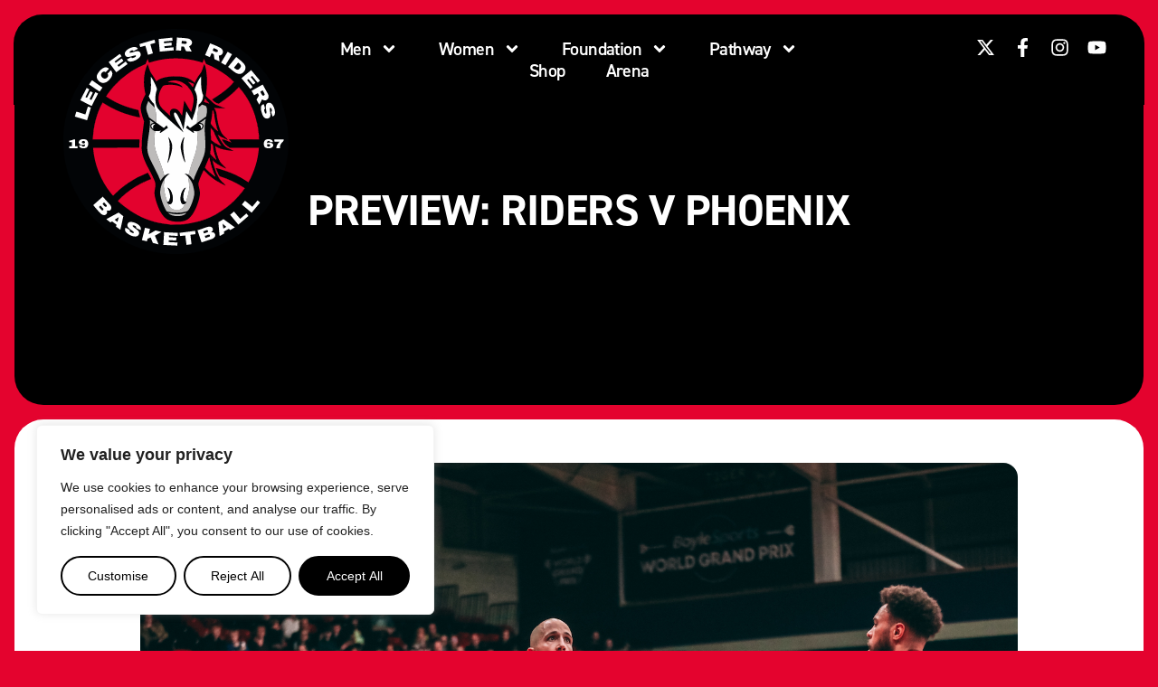

--- FILE ---
content_type: text/html; charset=UTF-8
request_url: https://riders.basketball/preview-riders-v-phoenix-4/
body_size: 36049
content:
<!doctype html>
<html dir="ltr" lang="en-GB" prefix="og: https://ogp.me/ns#">
<head>
	<meta charset="UTF-8">
	<meta name="viewport" content="width=device-width, initial-scale=1">
	<link rel="profile" href="https://gmpg.org/xfn/11">
	<title>Preview: Riders v Phoenix - Leicester Riders</title>

		<!-- All in One SEO 4.8.9 - aioseo.com -->
	<meta name="description" content="Season So Far - Riders The Riders are clear at the top of the BBL Championship table, having lost just one of their 16 games this season. They are the BBL’s premier side on both ends of the floor, scoring 91.3 points per game while giving up less than 70. Shooting efficiency has been the" />
	<meta name="robots" content="max-image-preview:large" />
	<meta name="author" content="Ashley Fontaine"/>
	<link rel="canonical" href="https://riders.basketball/preview-riders-v-phoenix-4/" />
	<meta name="generator" content="All in One SEO (AIOSEO) 4.8.9" />
		<meta property="og:locale" content="en_GB" />
		<meta property="og:site_name" content="Leicester Riders - Riders Basketball – Britain&#039;s oldest professional basketball team." />
		<meta property="og:type" content="article" />
		<meta property="og:title" content="Preview: Riders v Phoenix - Leicester Riders" />
		<meta property="og:description" content="Season So Far - Riders The Riders are clear at the top of the BBL Championship table, having lost just one of their 16 games this season. They are the BBL’s premier side on both ends of the floor, scoring 91.3 points per game while giving up less than 70. Shooting efficiency has been the" />
		<meta property="og:url" content="https://riders.basketball/preview-riders-v-phoenix-4/" />
		<meta property="og:image" content="https://riders.basketball/wp-content/uploads/2025/02/leicester-riders-crest_logo.svg" />
		<meta property="og:image:secure_url" content="https://riders.basketball/wp-content/uploads/2025/02/leicester-riders-crest_logo.svg" />
		<meta property="og:image:width" content="1890" />
		<meta property="og:image:height" content="1889" />
		<meta property="article:published_time" content="2022-03-08T10:07:30+00:00" />
		<meta property="article:modified_time" content="2022-03-08T10:07:30+00:00" />
		<meta name="twitter:card" content="summary_large_image" />
		<meta name="twitter:title" content="Preview: Riders v Phoenix - Leicester Riders" />
		<meta name="twitter:description" content="Season So Far - Riders The Riders are clear at the top of the BBL Championship table, having lost just one of their 16 games this season. They are the BBL’s premier side on both ends of the floor, scoring 91.3 points per game while giving up less than 70. Shooting efficiency has been the" />
		<meta name="twitter:image" content="https://riders.basketball/wp-content/uploads/2025/02/leicester-riders-crest_logo.svg" />
		<script type="application/ld+json" class="aioseo-schema">
			{"@context":"https:\/\/schema.org","@graph":[{"@type":"BlogPosting","@id":"https:\/\/riders.basketball\/preview-riders-v-phoenix-4\/#blogposting","name":"Preview: Riders v Phoenix - Leicester Riders","headline":"Preview: Riders v Phoenix","author":{"@id":"https:\/\/riders.basketball\/author\/ashley-fontaine\/#author"},"publisher":{"@id":"https:\/\/riders.basketball\/#organization"},"image":{"@type":"ImageObject","url":"https:\/\/riders.basketball\/wp-content\/uploads\/2022\/03\/2021-11-13-Riders-v-Phoenix-Kimbal-Mackenzie-Peter-Simmons-5or6-144-2.jpg","width":1500,"height":1000},"datePublished":"2022-03-08T10:07:30+00:00","dateModified":"2022-03-08T10:07:30+00:00","inLanguage":"en-GB","mainEntityOfPage":{"@id":"https:\/\/riders.basketball\/preview-riders-v-phoenix-4\/#webpage"},"isPartOf":{"@id":"https:\/\/riders.basketball\/preview-riders-v-phoenix-4\/#webpage"},"articleSection":"BBL"},{"@type":"BreadcrumbList","@id":"https:\/\/riders.basketball\/preview-riders-v-phoenix-4\/#breadcrumblist","itemListElement":[{"@type":"ListItem","@id":"https:\/\/riders.basketball#listItem","position":1,"name":"Home","item":"https:\/\/riders.basketball","nextItem":{"@type":"ListItem","@id":"https:\/\/riders.basketball\/category\/bbl\/#listItem","name":"BBL"}},{"@type":"ListItem","@id":"https:\/\/riders.basketball\/category\/bbl\/#listItem","position":2,"name":"BBL","item":"https:\/\/riders.basketball\/category\/bbl\/","nextItem":{"@type":"ListItem","@id":"https:\/\/riders.basketball\/preview-riders-v-phoenix-4\/#listItem","name":"Preview: Riders v Phoenix"},"previousItem":{"@type":"ListItem","@id":"https:\/\/riders.basketball#listItem","name":"Home"}},{"@type":"ListItem","@id":"https:\/\/riders.basketball\/preview-riders-v-phoenix-4\/#listItem","position":3,"name":"Preview: Riders v Phoenix","previousItem":{"@type":"ListItem","@id":"https:\/\/riders.basketball\/category\/bbl\/#listItem","name":"BBL"}}]},{"@type":"Organization","@id":"https:\/\/riders.basketball\/#organization","name":"Leicester Riders","description":"Riders Basketball \u2013 Britain's oldest professional basketball team.","url":"https:\/\/riders.basketball\/","logo":{"@type":"ImageObject","url":"https:\/\/riders.basketball\/wp-content\/uploads\/2025\/02\/leicester-riders-crest_logo.svg","@id":"https:\/\/riders.basketball\/preview-riders-v-phoenix-4\/#organizationLogo","width":1890,"height":1889},"image":{"@id":"https:\/\/riders.basketball\/preview-riders-v-phoenix-4\/#organizationLogo"}},{"@type":"Person","@id":"https:\/\/riders.basketball\/author\/ashley-fontaine\/#author","url":"https:\/\/riders.basketball\/author\/ashley-fontaine\/","name":"Ashley Fontaine","image":{"@type":"ImageObject","@id":"https:\/\/riders.basketball\/preview-riders-v-phoenix-4\/#authorImage","url":"https:\/\/secure.gravatar.com\/avatar\/a7a3c527248b15b879390491a763bca6fa22ddb2a47a531e260b25c6870ce3bf?s=96&d=mm&r=g","width":96,"height":96,"caption":"Ashley Fontaine"}},{"@type":"WebPage","@id":"https:\/\/riders.basketball\/preview-riders-v-phoenix-4\/#webpage","url":"https:\/\/riders.basketball\/preview-riders-v-phoenix-4\/","name":"Preview: Riders v Phoenix - Leicester Riders","description":"Season So Far - Riders The Riders are clear at the top of the BBL Championship table, having lost just one of their 16 games this season. They are the BBL\u2019s premier side on both ends of the floor, scoring 91.3 points per game while giving up less than 70. Shooting efficiency has been the","inLanguage":"en-GB","isPartOf":{"@id":"https:\/\/riders.basketball\/#website"},"breadcrumb":{"@id":"https:\/\/riders.basketball\/preview-riders-v-phoenix-4\/#breadcrumblist"},"author":{"@id":"https:\/\/riders.basketball\/author\/ashley-fontaine\/#author"},"creator":{"@id":"https:\/\/riders.basketball\/author\/ashley-fontaine\/#author"},"image":{"@type":"ImageObject","url":"https:\/\/riders.basketball\/wp-content\/uploads\/2022\/03\/2021-11-13-Riders-v-Phoenix-Kimbal-Mackenzie-Peter-Simmons-5or6-144-2.jpg","@id":"https:\/\/riders.basketball\/preview-riders-v-phoenix-4\/#mainImage","width":1500,"height":1000},"primaryImageOfPage":{"@id":"https:\/\/riders.basketball\/preview-riders-v-phoenix-4\/#mainImage"},"datePublished":"2022-03-08T10:07:30+00:00","dateModified":"2022-03-08T10:07:30+00:00"},{"@type":"WebSite","@id":"https:\/\/riders.basketball\/#website","url":"https:\/\/riders.basketball\/","name":"Leicester Riders","description":"Riders Basketball \u2013 Britain's oldest professional basketball team.","inLanguage":"en-GB","publisher":{"@id":"https:\/\/riders.basketball\/#organization"}}]}
		</script>
		<!-- All in One SEO -->

<link rel='dns-prefetch' href='//www.googletagmanager.com' />
<link rel="alternate" type="application/rss+xml" title="Leicester Riders &raquo; Feed" href="https://riders.basketball/feed/" />
<link rel="alternate" type="text/calendar" title="Leicester Riders &raquo; iCal Feed" href="https://riders.basketball/events/?ical=1" />
<link rel="alternate" title="oEmbed (JSON)" type="application/json+oembed" href="https://riders.basketball/wp-json/oembed/1.0/embed?url=https%3A%2F%2Friders.basketball%2Fpreview-riders-v-phoenix-4%2F" />
<link rel="alternate" title="oEmbed (XML)" type="text/xml+oembed" href="https://riders.basketball/wp-json/oembed/1.0/embed?url=https%3A%2F%2Friders.basketball%2Fpreview-riders-v-phoenix-4%2F&#038;format=xml" />
<link rel="stylesheet" type="text/css" href="https://use.typekit.net/pro0oif.css"><style id='wp-img-auto-sizes-contain-inline-css'>
img:is([sizes=auto i],[sizes^="auto," i]){contain-intrinsic-size:3000px 1500px}
/*# sourceURL=wp-img-auto-sizes-contain-inline-css */
</style>

<link rel='stylesheet' id='sbi_styles-css' href='https://riders.basketball/wp-content/plugins/instagram-feed/css/sbi-styles.min.css?ver=6.9.1' media='all' />
<style id='wp-emoji-styles-inline-css'>

	img.wp-smiley, img.emoji {
		display: inline !important;
		border: none !important;
		box-shadow: none !important;
		height: 1em !important;
		width: 1em !important;
		margin: 0 0.07em !important;
		vertical-align: -0.1em !important;
		background: none !important;
		padding: 0 !important;
	}
/*# sourceURL=wp-emoji-styles-inline-css */
</style>
<link rel='stylesheet' id='wp-block-library-css' href='https://riders.basketball/wp-includes/css/dist/block-library/style.min.css?ver=6.9' media='all' />
<style id='wp-block-paragraph-inline-css'>
.is-small-text{font-size:.875em}.is-regular-text{font-size:1em}.is-large-text{font-size:2.25em}.is-larger-text{font-size:3em}.has-drop-cap:not(:focus):first-letter{float:left;font-size:8.4em;font-style:normal;font-weight:100;line-height:.68;margin:.05em .1em 0 0;text-transform:uppercase}body.rtl .has-drop-cap:not(:focus):first-letter{float:none;margin-left:.1em}p.has-drop-cap.has-background{overflow:hidden}:root :where(p.has-background){padding:1.25em 2.375em}:where(p.has-text-color:not(.has-link-color)) a{color:inherit}p.has-text-align-left[style*="writing-mode:vertical-lr"],p.has-text-align-right[style*="writing-mode:vertical-rl"]{rotate:180deg}
/*# sourceURL=https://riders.basketball/wp-includes/blocks/paragraph/style.min.css */
</style>
<style id='global-styles-inline-css'>
:root{--wp--preset--aspect-ratio--square: 1;--wp--preset--aspect-ratio--4-3: 4/3;--wp--preset--aspect-ratio--3-4: 3/4;--wp--preset--aspect-ratio--3-2: 3/2;--wp--preset--aspect-ratio--2-3: 2/3;--wp--preset--aspect-ratio--16-9: 16/9;--wp--preset--aspect-ratio--9-16: 9/16;--wp--preset--color--black: #000000;--wp--preset--color--cyan-bluish-gray: #abb8c3;--wp--preset--color--white: #ffffff;--wp--preset--color--pale-pink: #f78da7;--wp--preset--color--vivid-red: #cf2e2e;--wp--preset--color--luminous-vivid-orange: #ff6900;--wp--preset--color--luminous-vivid-amber: #fcb900;--wp--preset--color--light-green-cyan: #7bdcb5;--wp--preset--color--vivid-green-cyan: #00d084;--wp--preset--color--pale-cyan-blue: #8ed1fc;--wp--preset--color--vivid-cyan-blue: #0693e3;--wp--preset--color--vivid-purple: #9b51e0;--wp--preset--gradient--vivid-cyan-blue-to-vivid-purple: linear-gradient(135deg,rgb(6,147,227) 0%,rgb(155,81,224) 100%);--wp--preset--gradient--light-green-cyan-to-vivid-green-cyan: linear-gradient(135deg,rgb(122,220,180) 0%,rgb(0,208,130) 100%);--wp--preset--gradient--luminous-vivid-amber-to-luminous-vivid-orange: linear-gradient(135deg,rgb(252,185,0) 0%,rgb(255,105,0) 100%);--wp--preset--gradient--luminous-vivid-orange-to-vivid-red: linear-gradient(135deg,rgb(255,105,0) 0%,rgb(207,46,46) 100%);--wp--preset--gradient--very-light-gray-to-cyan-bluish-gray: linear-gradient(135deg,rgb(238,238,238) 0%,rgb(169,184,195) 100%);--wp--preset--gradient--cool-to-warm-spectrum: linear-gradient(135deg,rgb(74,234,220) 0%,rgb(151,120,209) 20%,rgb(207,42,186) 40%,rgb(238,44,130) 60%,rgb(251,105,98) 80%,rgb(254,248,76) 100%);--wp--preset--gradient--blush-light-purple: linear-gradient(135deg,rgb(255,206,236) 0%,rgb(152,150,240) 100%);--wp--preset--gradient--blush-bordeaux: linear-gradient(135deg,rgb(254,205,165) 0%,rgb(254,45,45) 50%,rgb(107,0,62) 100%);--wp--preset--gradient--luminous-dusk: linear-gradient(135deg,rgb(255,203,112) 0%,rgb(199,81,192) 50%,rgb(65,88,208) 100%);--wp--preset--gradient--pale-ocean: linear-gradient(135deg,rgb(255,245,203) 0%,rgb(182,227,212) 50%,rgb(51,167,181) 100%);--wp--preset--gradient--electric-grass: linear-gradient(135deg,rgb(202,248,128) 0%,rgb(113,206,126) 100%);--wp--preset--gradient--midnight: linear-gradient(135deg,rgb(2,3,129) 0%,rgb(40,116,252) 100%);--wp--preset--font-size--small: 13px;--wp--preset--font-size--medium: 20px;--wp--preset--font-size--large: 36px;--wp--preset--font-size--x-large: 42px;--wp--preset--spacing--20: 0.44rem;--wp--preset--spacing--30: 0.67rem;--wp--preset--spacing--40: 1rem;--wp--preset--spacing--50: 1.5rem;--wp--preset--spacing--60: 2.25rem;--wp--preset--spacing--70: 3.38rem;--wp--preset--spacing--80: 5.06rem;--wp--preset--shadow--natural: 6px 6px 9px rgba(0, 0, 0, 0.2);--wp--preset--shadow--deep: 12px 12px 50px rgba(0, 0, 0, 0.4);--wp--preset--shadow--sharp: 6px 6px 0px rgba(0, 0, 0, 0.2);--wp--preset--shadow--outlined: 6px 6px 0px -3px rgb(255, 255, 255), 6px 6px rgb(0, 0, 0);--wp--preset--shadow--crisp: 6px 6px 0px rgb(0, 0, 0);}:root { --wp--style--global--content-size: 800px;--wp--style--global--wide-size: 1200px; }:where(body) { margin: 0; }.wp-site-blocks > .alignleft { float: left; margin-right: 2em; }.wp-site-blocks > .alignright { float: right; margin-left: 2em; }.wp-site-blocks > .aligncenter { justify-content: center; margin-left: auto; margin-right: auto; }:where(.wp-site-blocks) > * { margin-block-start: 24px; margin-block-end: 0; }:where(.wp-site-blocks) > :first-child { margin-block-start: 0; }:where(.wp-site-blocks) > :last-child { margin-block-end: 0; }:root { --wp--style--block-gap: 24px; }:root :where(.is-layout-flow) > :first-child{margin-block-start: 0;}:root :where(.is-layout-flow) > :last-child{margin-block-end: 0;}:root :where(.is-layout-flow) > *{margin-block-start: 24px;margin-block-end: 0;}:root :where(.is-layout-constrained) > :first-child{margin-block-start: 0;}:root :where(.is-layout-constrained) > :last-child{margin-block-end: 0;}:root :where(.is-layout-constrained) > *{margin-block-start: 24px;margin-block-end: 0;}:root :where(.is-layout-flex){gap: 24px;}:root :where(.is-layout-grid){gap: 24px;}.is-layout-flow > .alignleft{float: left;margin-inline-start: 0;margin-inline-end: 2em;}.is-layout-flow > .alignright{float: right;margin-inline-start: 2em;margin-inline-end: 0;}.is-layout-flow > .aligncenter{margin-left: auto !important;margin-right: auto !important;}.is-layout-constrained > .alignleft{float: left;margin-inline-start: 0;margin-inline-end: 2em;}.is-layout-constrained > .alignright{float: right;margin-inline-start: 2em;margin-inline-end: 0;}.is-layout-constrained > .aligncenter{margin-left: auto !important;margin-right: auto !important;}.is-layout-constrained > :where(:not(.alignleft):not(.alignright):not(.alignfull)){max-width: var(--wp--style--global--content-size);margin-left: auto !important;margin-right: auto !important;}.is-layout-constrained > .alignwide{max-width: var(--wp--style--global--wide-size);}body .is-layout-flex{display: flex;}.is-layout-flex{flex-wrap: wrap;align-items: center;}.is-layout-flex > :is(*, div){margin: 0;}body .is-layout-grid{display: grid;}.is-layout-grid > :is(*, div){margin: 0;}body{padding-top: 0px;padding-right: 0px;padding-bottom: 0px;padding-left: 0px;}a:where(:not(.wp-element-button)){text-decoration: underline;}:root :where(.wp-element-button, .wp-block-button__link){background-color: #32373c;border-width: 0;color: #fff;font-family: inherit;font-size: inherit;font-style: inherit;font-weight: inherit;letter-spacing: inherit;line-height: inherit;padding-top: calc(0.667em + 2px);padding-right: calc(1.333em + 2px);padding-bottom: calc(0.667em + 2px);padding-left: calc(1.333em + 2px);text-decoration: none;text-transform: inherit;}.has-black-color{color: var(--wp--preset--color--black) !important;}.has-cyan-bluish-gray-color{color: var(--wp--preset--color--cyan-bluish-gray) !important;}.has-white-color{color: var(--wp--preset--color--white) !important;}.has-pale-pink-color{color: var(--wp--preset--color--pale-pink) !important;}.has-vivid-red-color{color: var(--wp--preset--color--vivid-red) !important;}.has-luminous-vivid-orange-color{color: var(--wp--preset--color--luminous-vivid-orange) !important;}.has-luminous-vivid-amber-color{color: var(--wp--preset--color--luminous-vivid-amber) !important;}.has-light-green-cyan-color{color: var(--wp--preset--color--light-green-cyan) !important;}.has-vivid-green-cyan-color{color: var(--wp--preset--color--vivid-green-cyan) !important;}.has-pale-cyan-blue-color{color: var(--wp--preset--color--pale-cyan-blue) !important;}.has-vivid-cyan-blue-color{color: var(--wp--preset--color--vivid-cyan-blue) !important;}.has-vivid-purple-color{color: var(--wp--preset--color--vivid-purple) !important;}.has-black-background-color{background-color: var(--wp--preset--color--black) !important;}.has-cyan-bluish-gray-background-color{background-color: var(--wp--preset--color--cyan-bluish-gray) !important;}.has-white-background-color{background-color: var(--wp--preset--color--white) !important;}.has-pale-pink-background-color{background-color: var(--wp--preset--color--pale-pink) !important;}.has-vivid-red-background-color{background-color: var(--wp--preset--color--vivid-red) !important;}.has-luminous-vivid-orange-background-color{background-color: var(--wp--preset--color--luminous-vivid-orange) !important;}.has-luminous-vivid-amber-background-color{background-color: var(--wp--preset--color--luminous-vivid-amber) !important;}.has-light-green-cyan-background-color{background-color: var(--wp--preset--color--light-green-cyan) !important;}.has-vivid-green-cyan-background-color{background-color: var(--wp--preset--color--vivid-green-cyan) !important;}.has-pale-cyan-blue-background-color{background-color: var(--wp--preset--color--pale-cyan-blue) !important;}.has-vivid-cyan-blue-background-color{background-color: var(--wp--preset--color--vivid-cyan-blue) !important;}.has-vivid-purple-background-color{background-color: var(--wp--preset--color--vivid-purple) !important;}.has-black-border-color{border-color: var(--wp--preset--color--black) !important;}.has-cyan-bluish-gray-border-color{border-color: var(--wp--preset--color--cyan-bluish-gray) !important;}.has-white-border-color{border-color: var(--wp--preset--color--white) !important;}.has-pale-pink-border-color{border-color: var(--wp--preset--color--pale-pink) !important;}.has-vivid-red-border-color{border-color: var(--wp--preset--color--vivid-red) !important;}.has-luminous-vivid-orange-border-color{border-color: var(--wp--preset--color--luminous-vivid-orange) !important;}.has-luminous-vivid-amber-border-color{border-color: var(--wp--preset--color--luminous-vivid-amber) !important;}.has-light-green-cyan-border-color{border-color: var(--wp--preset--color--light-green-cyan) !important;}.has-vivid-green-cyan-border-color{border-color: var(--wp--preset--color--vivid-green-cyan) !important;}.has-pale-cyan-blue-border-color{border-color: var(--wp--preset--color--pale-cyan-blue) !important;}.has-vivid-cyan-blue-border-color{border-color: var(--wp--preset--color--vivid-cyan-blue) !important;}.has-vivid-purple-border-color{border-color: var(--wp--preset--color--vivid-purple) !important;}.has-vivid-cyan-blue-to-vivid-purple-gradient-background{background: var(--wp--preset--gradient--vivid-cyan-blue-to-vivid-purple) !important;}.has-light-green-cyan-to-vivid-green-cyan-gradient-background{background: var(--wp--preset--gradient--light-green-cyan-to-vivid-green-cyan) !important;}.has-luminous-vivid-amber-to-luminous-vivid-orange-gradient-background{background: var(--wp--preset--gradient--luminous-vivid-amber-to-luminous-vivid-orange) !important;}.has-luminous-vivid-orange-to-vivid-red-gradient-background{background: var(--wp--preset--gradient--luminous-vivid-orange-to-vivid-red) !important;}.has-very-light-gray-to-cyan-bluish-gray-gradient-background{background: var(--wp--preset--gradient--very-light-gray-to-cyan-bluish-gray) !important;}.has-cool-to-warm-spectrum-gradient-background{background: var(--wp--preset--gradient--cool-to-warm-spectrum) !important;}.has-blush-light-purple-gradient-background{background: var(--wp--preset--gradient--blush-light-purple) !important;}.has-blush-bordeaux-gradient-background{background: var(--wp--preset--gradient--blush-bordeaux) !important;}.has-luminous-dusk-gradient-background{background: var(--wp--preset--gradient--luminous-dusk) !important;}.has-pale-ocean-gradient-background{background: var(--wp--preset--gradient--pale-ocean) !important;}.has-electric-grass-gradient-background{background: var(--wp--preset--gradient--electric-grass) !important;}.has-midnight-gradient-background{background: var(--wp--preset--gradient--midnight) !important;}.has-small-font-size{font-size: var(--wp--preset--font-size--small) !important;}.has-medium-font-size{font-size: var(--wp--preset--font-size--medium) !important;}.has-large-font-size{font-size: var(--wp--preset--font-size--large) !important;}.has-x-large-font-size{font-size: var(--wp--preset--font-size--x-large) !important;}
/*# sourceURL=global-styles-inline-css */
</style>

<link rel='stylesheet' id='tribe-events-v2-single-skeleton-css' href='https://riders.basketball/wp-content/plugins/the-events-calendar/build/css/tribe-events-single-skeleton.css?ver=6.15.11' media='all' />
<link rel='stylesheet' id='tribe-events-v2-single-skeleton-full-css' href='https://riders.basketball/wp-content/plugins/the-events-calendar/build/css/tribe-events-single-full.css?ver=6.15.11' media='all' />
<link rel='stylesheet' id='tec-events-elementor-widgets-base-styles-css' href='https://riders.basketball/wp-content/plugins/the-events-calendar/build/css/integrations/plugins/elementor/widgets/widget-base.css?ver=6.15.11' media='all' />
<link rel='stylesheet' id='hello-elementor-css' href='https://riders.basketball/wp-content/themes/hello-elementor/assets/css/reset.css?ver=3.4.5' media='all' />
<link rel='stylesheet' id='hello-elementor-theme-style-css' href='https://riders.basketball/wp-content/themes/hello-elementor/assets/css/theme.css?ver=3.4.5' media='all' />
<link rel='stylesheet' id='hello-elementor-header-footer-css' href='https://riders.basketball/wp-content/themes/hello-elementor/assets/css/header-footer.css?ver=3.4.5' media='all' />
<link rel='stylesheet' id='elementor-frontend-css' href='https://riders.basketball/wp-content/plugins/elementor/assets/css/frontend.min.css?ver=3.32.5' media='all' />
<link rel='stylesheet' id='elementor-post-8-css' href='https://riders.basketball/wp-content/uploads/elementor/css/post-8.css?ver=1767113723' media='all' />
<link rel='stylesheet' id='widget-image-css' href='https://riders.basketball/wp-content/plugins/elementor/assets/css/widget-image.min.css?ver=3.32.5' media='all' />
<link rel='stylesheet' id='widget-nav-menu-css' href='https://riders.basketball/wp-content/plugins/elementor-pro/assets/css/widget-nav-menu.min.css?ver=3.32.2' media='all' />
<link rel='stylesheet' id='widget-social-icons-css' href='https://riders.basketball/wp-content/plugins/elementor/assets/css/widget-social-icons.min.css?ver=3.32.5' media='all' />
<link rel='stylesheet' id='e-apple-webkit-css' href='https://riders.basketball/wp-content/plugins/elementor/assets/css/conditionals/apple-webkit.min.css?ver=3.32.5' media='all' />
<link rel='stylesheet' id='e-sticky-css' href='https://riders.basketball/wp-content/plugins/elementor-pro/assets/css/modules/sticky.min.css?ver=3.32.2' media='all' />
<link rel='stylesheet' id='widget-heading-css' href='https://riders.basketball/wp-content/plugins/elementor/assets/css/widget-heading.min.css?ver=3.32.5' media='all' />
<link rel='stylesheet' id='widget-nested-accordion-css' href='https://riders.basketball/wp-content/plugins/elementor/assets/css/widget-nested-accordion.min.css?ver=3.32.5' media='all' />
<link rel='stylesheet' id='widget-divider-css' href='https://riders.basketball/wp-content/plugins/elementor/assets/css/widget-divider.min.css?ver=3.32.5' media='all' />
<link rel='stylesheet' id='widget-post-info-css' href='https://riders.basketball/wp-content/plugins/elementor-pro/assets/css/widget-post-info.min.css?ver=3.32.2' media='all' />
<link rel='stylesheet' id='widget-icon-list-css' href='https://riders.basketball/wp-content/plugins/elementor/assets/css/widget-icon-list.min.css?ver=3.32.5' media='all' />
<link rel='stylesheet' id='widget-post-navigation-css' href='https://riders.basketball/wp-content/plugins/elementor-pro/assets/css/widget-post-navigation.min.css?ver=3.32.2' media='all' />
<link rel='stylesheet' id='widget-share-buttons-css' href='https://riders.basketball/wp-content/plugins/elementor-pro/assets/css/widget-share-buttons.min.css?ver=3.32.2' media='all' />
<link rel='stylesheet' id='widget-posts-css' href='https://riders.basketball/wp-content/plugins/elementor-pro/assets/css/widget-posts.min.css?ver=3.32.2' media='all' />
<link rel='stylesheet' id='sbistyles-css' href='https://riders.basketball/wp-content/plugins/instagram-feed/css/sbi-styles.min.css?ver=6.9.1' media='all' />
<link rel='stylesheet' id='elementor-post-18550-css' href='https://riders.basketball/wp-content/uploads/elementor/css/post-18550.css?ver=1767113723' media='all' />
<link rel='stylesheet' id='elementor-post-29-css' href='https://riders.basketball/wp-content/uploads/elementor/css/post-29.css?ver=1767113723' media='all' />
<link rel='stylesheet' id='elementor-post-19259-css' href='https://riders.basketball/wp-content/uploads/elementor/css/post-19259.css?ver=1767113723' media='all' />
<link rel='stylesheet' id='elementor-gf-local-inter-css' href='https://riders.basketball/wp-content/uploads/elementor/google-fonts/css/inter.css?ver=1747839138' media='all' />
<link rel='stylesheet' id='elementor-gf-local-poppins-css' href='https://riders.basketball/wp-content/uploads/elementor/google-fonts/css/poppins.css?ver=1747839143' media='all' />
<script id="webtoffee-cookie-consent-js-extra">
var _wccConfig = {"_ipData":[],"_assetsURL":"https://riders.basketball/wp-content/plugins/webtoffee-cookie-consent/lite/frontend/images/","_publicURL":"https://riders.basketball","_categories":[{"name":"Necessary","slug":"necessary","isNecessary":true,"ccpaDoNotSell":true,"cookies":[{"cookieID":"__cf_bm","domain":".riders.basketball","provider":"cloudflare.com"},{"cookieID":"wt_consent","domain":"riders.basketball","provider":""},{"cookieID":"wpEmojiSettingsSupports","domain":"riders.basketball","provider":""},{"cookieID":"rc::a","domain":"google.com","provider":"google.com"},{"cookieID":"rc::c","domain":"google.com","provider":"google.com"}],"active":true,"defaultConsent":{"gdpr":true,"ccpa":true},"foundNoCookieScript":false},{"name":"Functional","slug":"functional","isNecessary":false,"ccpaDoNotSell":true,"cookies":[{"cookieID":"yt-remote-connected-devices","domain":"youtube.com","provider":"youtube.com"},{"cookieID":"ytidb::LAST_RESULT_ENTRY_KEY","domain":"youtube.com","provider":"youtube.com"},{"cookieID":"yt-remote-device-id","domain":"youtube.com","provider":"youtube.com"},{"cookieID":"yt-remote-session-name","domain":"youtube.com","provider":"youtube.com"},{"cookieID":"yt-remote-fast-check-period","domain":"youtube.com","provider":"youtube.com"},{"cookieID":"yt-remote-session-app","domain":"youtube.com","provider":"youtube.com"},{"cookieID":"yt-remote-cast-available","domain":"youtube.com","provider":"youtube.com"},{"cookieID":"yt-remote-cast-installed","domain":"youtube.com","provider":"youtube.com"}],"active":true,"defaultConsent":{"gdpr":false,"ccpa":false},"foundNoCookieScript":false},{"name":"Analytics","slug":"analytics","isNecessary":false,"ccpaDoNotSell":true,"cookies":[{"cookieID":"_ga","domain":".riders.basketball","provider":"google-analytics.com|googletagmanager.com/gtag/js"},{"cookieID":"_ga_*","domain":".riders.basketball","provider":"google-analytics.com|googletagmanager.com/gtag/js"}],"active":true,"defaultConsent":{"gdpr":false,"ccpa":false},"foundNoCookieScript":false},{"name":"Performance","slug":"performance","isNecessary":false,"ccpaDoNotSell":true,"cookies":[{"cookieID":"INGRESSCOOKIE","domain":"riders.basketball","provider":""}],"active":true,"defaultConsent":{"gdpr":false,"ccpa":false},"foundNoCookieScript":false},{"name":"Advertisement","slug":"advertisement","isNecessary":false,"ccpaDoNotSell":true,"cookies":[{"cookieID":"YSC","domain":".youtube.com","provider":"youtube.com"},{"cookieID":"VISITOR_INFO1_LIVE","domain":".youtube.com","provider":"youtube.com"},{"cookieID":"VISITOR_PRIVACY_METADATA","domain":".youtube.com","provider":"youtube.com"},{"cookieID":"yt.innertube::nextId","domain":"youtube.com","provider":"youtube.com"},{"cookieID":"yt.innertube::requests","domain":"youtube.com","provider":"youtube.com"}],"active":true,"defaultConsent":{"gdpr":false,"ccpa":false},"foundNoCookieScript":false},{"name":"Others","slug":"others","isNecessary":false,"ccpaDoNotSell":true,"cookies":[{"cookieID":"__Secure-ROLLOUT_TOKEN","domain":".youtube.com","provider":""}],"active":true,"defaultConsent":{"gdpr":false,"ccpa":false},"foundNoCookieScript":false}],"_activeLaw":"gdpr","_rootDomain":"","_block":"1","_showBanner":"1","_bannerConfig":{"GDPR":{"settings":{"type":"box","position":"bottom-left","applicableLaw":"gdpr","preferenceCenter":"center","selectedRegion":"ALL","consentExpiry":365,"shortcodes":[{"key":"wcc_readmore","content":"\u003Ca href=\"#\" class=\"wcc-policy\" aria-label=\"Cookie Policy\" target=\"_blank\" rel=\"noopener\" data-tag=\"readmore-button\"\u003ECookie Policy\u003C/a\u003E","tag":"readmore-button","status":false,"attributes":{"rel":"nofollow","target":"_blank"}},{"key":"wcc_show_desc","content":"\u003Cbutton class=\"wcc-show-desc-btn\" data-tag=\"show-desc-button\" aria-label=\"Show more\"\u003EShow more\u003C/button\u003E","tag":"show-desc-button","status":true,"attributes":[]},{"key":"wcc_hide_desc","content":"\u003Cbutton class=\"wcc-show-desc-btn\" data-tag=\"hide-desc-button\" aria-label=\"Show less\"\u003EShow less\u003C/button\u003E","tag":"hide-desc-button","status":true,"attributes":[]},{"key":"wcc_category_toggle_label","content":"[wcc_{{status}}_category_label] [wcc_preference_{{category_slug}}_title]","tag":"","status":true,"attributes":[]},{"key":"wcc_enable_category_label","content":"Enable","tag":"","status":true,"attributes":[]},{"key":"wcc_disable_category_label","content":"Disable","tag":"","status":true,"attributes":[]},{"key":"wcc_video_placeholder","content":"\u003Cdiv class=\"video-placeholder-normal\" data-tag=\"video-placeholder\" id=\"[UNIQUEID]\"\u003E\u003Cp class=\"video-placeholder-text-normal\" data-tag=\"placeholder-title\"\u003EPlease accept {category} cookies to access this content\u003C/p\u003E\u003C/div\u003E","tag":"","status":true,"attributes":[]},{"key":"wcc_enable_optout_label","content":"Enable","tag":"","status":true,"attributes":[]},{"key":"wcc_disable_optout_label","content":"Disable","tag":"","status":true,"attributes":[]},{"key":"wcc_optout_toggle_label","content":"[wcc_{{status}}_optout_label] [wcc_optout_option_title]","tag":"","status":true,"attributes":[]},{"key":"wcc_optout_option_title","content":"Do Not Sell or Share My Personal Information","tag":"","status":true,"attributes":[]},{"key":"wcc_optout_close_label","content":"Close","tag":"","status":true,"attributes":[]}],"bannerEnabled":true},"behaviours":{"reloadBannerOnAccept":false,"loadAnalyticsByDefault":false,"animations":{"onLoad":"animate","onHide":"sticky"}},"config":{"revisitConsent":{"status":true,"tag":"revisit-consent","position":"bottom-left","meta":{"url":"#"},"styles":[],"elements":{"title":{"type":"text","tag":"revisit-consent-title","status":true,"styles":{"color":"#0056a7"}}}},"preferenceCenter":{"toggle":{"status":true,"tag":"detail-category-toggle","type":"toggle","states":{"active":{"styles":{"background-color":"#000000"}},"inactive":{"styles":{"background-color":"#D0D5D2"}}}},"poweredBy":{"status":false,"tag":"detail-powered-by","styles":{"background-color":"#EDEDED","color":"#293C5B"}}},"categoryPreview":{"status":false,"toggle":{"status":true,"tag":"detail-category-preview-toggle","type":"toggle","states":{"active":{"styles":{"background-color":"#000000"}},"inactive":{"styles":{"background-color":"#D0D5D2"}}}}},"videoPlaceholder":{"status":true,"styles":{"background-color":"#000000","border-color":"#000000","color":"#ffffff"}},"readMore":{"status":false,"tag":"readmore-button","type":"link","meta":{"noFollow":true,"newTab":true},"styles":{"color":"#000000","background-color":"transparent","border-color":"transparent"}},"auditTable":{"status":true},"optOption":{"status":true,"toggle":{"status":true,"tag":"optout-option-toggle","type":"toggle","states":{"active":{"styles":{"background-color":"#000000"}},"inactive":{"styles":{"background-color":"#FFFFFF"}}}},"gpcOption":false}}}},"_version":"3.4.4","_logConsent":"1","_tags":[{"tag":"accept-button","styles":{"color":"#FFFFFF","background-color":"#000000","border-color":"#000000"}},{"tag":"reject-button","styles":{"color":"#000000","background-color":"transparent","border-color":"#000000"}},{"tag":"settings-button","styles":{"color":"#000000","background-color":"transparent","border-color":"#000000"}},{"tag":"readmore-button","styles":{"color":"#000000","background-color":"transparent","border-color":"transparent"}},{"tag":"donotsell-button","styles":{"color":"#1863dc","background-color":"transparent","border-color":"transparent"}},{"tag":"accept-button","styles":{"color":"#FFFFFF","background-color":"#000000","border-color":"#000000"}},{"tag":"revisit-consent","styles":[]}],"_rtl":"","_lawSelected":["GDPR"],"_restApiUrl":"https://directory.cookieyes.com/api/v1/ip","_renewConsent":"","_restrictToCA":"","_customEvents":"","_ccpaAllowedRegions":[],"_gdprAllowedRegions":[],"_closeButtonAction":"reject","_ssl":"1","_providersToBlock":[{"re":"youtube.com","categories":["functional","advertisement"]}]};
var _wccStyles = {"css":{"GDPR":".wcc-overlay{background: #000000; opacity: 0.4; position: fixed; top: 0; left: 0; width: 100%; height: 100%; z-index: 99999999;}.wcc-hide{display: none;}.wcc-btn-revisit-wrapper{display: flex; padding: 6px; border-radius: 8px; opacity: 0px; background-color:#ffffff; box-shadow: 0px 3px 10px 0px #798da04d;  align-items: center; justify-content: center;   position: fixed; z-index: 999999; cursor: pointer;}.wcc-revisit-bottom-left{bottom: 15px; left: 15px;}.wcc-revisit-bottom-right{bottom: 15px; right: 15px;}.wcc-btn-revisit-wrapper .wcc-btn-revisit{display: flex; align-items: center; justify-content: center; background: none; border: none; cursor: pointer; position: relative; margin: 0; padding: 0;}.wcc-btn-revisit-wrapper .wcc-btn-revisit img{max-width: fit-content; margin: 0; } .wcc-btn-revisit-wrapper .wcc-revisit-help-text{font-size:14px; margin-left:4px; display:none;}.wcc-btn-revisit-wrapper:hover .wcc-revisit-help-text, .wcc-btn-revisit-wrapper:focus-within .wcc-revisit-help-text { display: block;}.wcc-revisit-hide{display: none;}.wcc-preference-btn:hover{cursor:pointer; text-decoration:underline;}.wcc-cookie-audit-table { font-family: inherit; border-collapse: collapse; width: 100%;} .wcc-cookie-audit-table th, .wcc-cookie-audit-table td {text-align: left; padding: 10px; font-size: 12px; color: #000000; word-break: normal; background-color: #d9dfe7; border: 1px solid #cbced6;} .wcc-cookie-audit-table tr:nth-child(2n + 1) td { background: #f1f5fa; }.wcc-consent-container{position: fixed; width: 440px; box-sizing: border-box; z-index: 9999999; border-radius: 6px;}.wcc-consent-container .wcc-consent-bar{background: #ffffff; border: 1px solid; padding: 20px 26px; box-shadow: 0 -1px 10px 0 #acabab4d; border-radius: 6px;}.wcc-box-bottom-left{bottom: 40px; left: 40px;}.wcc-box-bottom-right{bottom: 40px; right: 40px;}.wcc-box-top-left{top: 40px; left: 40px;}.wcc-box-top-right{top: 40px; right: 40px;}.wcc-custom-brand-logo-wrapper .wcc-custom-brand-logo{width: 100px; height: auto; margin: 0 0 12px 0;}.wcc-notice .wcc-title{color: #212121; font-weight: 700; font-size: 18px; line-height: 24px; margin: 0 0 12px 0;}.wcc-notice-des *,.wcc-preference-content-wrapper *,.wcc-accordion-header-des *,.wcc-gpc-wrapper .wcc-gpc-desc *{font-size: 14px;}.wcc-notice-des{color: #212121; font-size: 14px; line-height: 24px; font-weight: 400;}.wcc-notice-des img{height: 25px; width: 25px;}.wcc-consent-bar .wcc-notice-des p,.wcc-gpc-wrapper .wcc-gpc-desc p,.wcc-preference-body-wrapper .wcc-preference-content-wrapper p,.wcc-accordion-header-wrapper .wcc-accordion-header-des p,.wcc-cookie-des-table li div:last-child p{color: inherit; margin-top: 0;}.wcc-notice-des P:last-child,.wcc-preference-content-wrapper p:last-child,.wcc-cookie-des-table li div:last-child p:last-child,.wcc-gpc-wrapper .wcc-gpc-desc p:last-child{margin-bottom: 0;}.wcc-notice-des a.wcc-policy,.wcc-notice-des button.wcc-policy{font-size: 14px; color: #1863dc; white-space: nowrap; cursor: pointer; background: transparent; border: 1px solid; text-decoration: underline;}.wcc-notice-des button.wcc-policy{padding: 0;}.wcc-notice-des a.wcc-policy:focus-visible,.wcc-notice-des button.wcc-policy:focus-visible,.wcc-preference-content-wrapper .wcc-show-desc-btn:focus-visible,.wcc-accordion-header .wcc-accordion-btn:focus-visible,.wcc-preference-header .wcc-btn-close:focus-visible,.wcc-switch input[type=\"checkbox\"]:focus-visible,.wcc-footer-wrapper a:focus-visible,.wcc-btn:focus-visible{outline: 2px solid #1863dc; outline-offset: 2px;}.wcc-btn:focus:not(:focus-visible),.wcc-accordion-header .wcc-accordion-btn:focus:not(:focus-visible),.wcc-preference-content-wrapper .wcc-show-desc-btn:focus:not(:focus-visible),.wcc-btn-revisit-wrapper .wcc-btn-revisit:focus:not(:focus-visible),.wcc-preference-header .wcc-btn-close:focus:not(:focus-visible),.wcc-consent-bar .wcc-banner-btn-close:focus:not(:focus-visible){outline: 0;}button.wcc-show-desc-btn:not(:hover):not(:active){color: #1863dc; background: transparent;}button.wcc-accordion-btn:not(:hover):not(:active),button.wcc-banner-btn-close:not(:hover):not(:active),button.wcc-btn-revisit:not(:hover):not(:active),button.wcc-btn-close:not(:hover):not(:active){background: transparent;}.wcc-consent-bar button:hover,.wcc-modal.wcc-modal-open button:hover,.wcc-consent-bar button:focus,.wcc-modal.wcc-modal-open button:focus{text-decoration: none;}.wcc-notice-btn-wrapper{display: flex; justify-content: flex-start; align-items: center; flex-wrap: wrap; margin-top: 16px;}.wcc-notice-btn-wrapper .wcc-btn{text-shadow: none; box-shadow: none;}.wcc-btn{flex: auto; max-width: 100%; font-size: 14px; font-family: inherit; line-height: 24px; padding: 8px; font-weight: 500; margin: 0 8px 0 0; border-radius: 2px; cursor: pointer; text-align: center; text-transform: none; min-height: 0;}.wcc-btn:hover{opacity: 0.8;}.wcc-btn-customize{color: #1863dc; background: transparent; border: 2px solid #1863dc;}.wcc-btn-reject{color: #1863dc; background: transparent; border: 2px solid #1863dc;}.wcc-btn-accept{background: #1863dc; color: #ffffff; border: 2px solid #1863dc;}.wcc-btn:last-child{margin-right: 0;}@media (max-width: 576px){.wcc-box-bottom-left{bottom: 0; left: 0;}.wcc-box-bottom-right{bottom: 0; right: 0;}.wcc-box-top-left{top: 0; left: 0;}.wcc-box-top-right{top: 0; right: 0;}}@media (max-width: 440px){.wcc-box-bottom-left, .wcc-box-bottom-right, .wcc-box-top-left, .wcc-box-top-right{width: 100%; max-width: 100%;}.wcc-consent-container .wcc-consent-bar{padding: 20px 0;}.wcc-custom-brand-logo-wrapper, .wcc-notice .wcc-title, .wcc-notice-des, .wcc-notice-btn-wrapper{padding: 0 24px;}.wcc-notice-des{max-height: 40vh; overflow-y: scroll;}.wcc-notice-btn-wrapper{flex-direction: column; margin-top: 0;}.wcc-btn{width: 100%; margin: 10px 0 0 0;}.wcc-notice-btn-wrapper .wcc-btn-customize{order: 2;}.wcc-notice-btn-wrapper .wcc-btn-reject{order: 3;}.wcc-notice-btn-wrapper .wcc-btn-accept{order: 1; margin-top: 16px;}}@media (max-width: 352px){.wcc-notice .wcc-title{font-size: 16px;}.wcc-notice-des *{font-size: 12px;}.wcc-notice-des, .wcc-btn{font-size: 12px;}}.wcc-modal.wcc-modal-open{display: flex; visibility: visible; -webkit-transform: translate(-50%, -50%); -moz-transform: translate(-50%, -50%); -ms-transform: translate(-50%, -50%); -o-transform: translate(-50%, -50%); transform: translate(-50%, -50%); top: 50%; left: 50%; transition: all 1s ease;}.wcc-modal{box-shadow: 0 32px 68px rgba(0, 0, 0, 0.3); margin: 0 auto; position: fixed; max-width: 100%; background: #ffffff; top: 50%; box-sizing: border-box; border-radius: 6px; z-index: 999999999; color: #212121; -webkit-transform: translate(-50%, 100%); -moz-transform: translate(-50%, 100%); -ms-transform: translate(-50%, 100%); -o-transform: translate(-50%, 100%); transform: translate(-50%, 100%); visibility: hidden; transition: all 0s ease;}.wcc-preference-center{max-height: 79vh; overflow: hidden; width: 845px; overflow: hidden; flex: 1 1 0; display: flex; flex-direction: column; border-radius: 6px;}.wcc-preference-header{display: flex; align-items: center; justify-content: space-between; padding: 22px 24px; border-bottom: 1px solid;}.wcc-preference-header .wcc-preference-title{font-size: 18px; font-weight: 700; line-height: 24px;}.wcc-google-privacy-url a {text-decoration:none;color: #1863dc;cursor:pointer;} .wcc-preference-header .wcc-btn-close{margin: 0; cursor: pointer; vertical-align: middle; padding: 0; background: none; border: none; width: auto; height: auto; min-height: 0; line-height: 0; text-shadow: none; box-shadow: none;}.wcc-preference-header .wcc-btn-close img{margin: 0; height: 10px; width: 10px;}.wcc-preference-body-wrapper{padding: 0 24px; flex: 1; overflow: auto; box-sizing: border-box;}.wcc-preference-content-wrapper,.wcc-gpc-wrapper .wcc-gpc-desc,.wcc-google-privacy-policy{font-size: 14px; line-height: 24px; font-weight: 400; padding: 12px 0;}.wcc-preference-content-wrapper{border-bottom: 1px solid;}.wcc-preference-content-wrapper img{height: 25px; width: 25px;}.wcc-preference-content-wrapper .wcc-show-desc-btn{font-size: 14px; font-family: inherit; color: #1863dc; text-decoration: none; line-height: 24px; padding: 0; margin: 0; white-space: nowrap; cursor: pointer; background: transparent; border-color: transparent; text-transform: none; min-height: 0; text-shadow: none; box-shadow: none;}.wcc-accordion-wrapper{margin-bottom: 10px;}.wcc-accordion{border-bottom: 1px solid;}.wcc-accordion:last-child{border-bottom: none;}.wcc-accordion .wcc-accordion-item{display: flex; margin-top: 10px;}.wcc-accordion .wcc-accordion-body{display: none;}.wcc-accordion.wcc-accordion-active .wcc-accordion-body{display: block; padding: 0 22px; margin-bottom: 16px;}.wcc-accordion-header-wrapper{cursor: pointer; width: 100%;}.wcc-accordion-item .wcc-accordion-header{display: flex; justify-content: space-between; align-items: center;}.wcc-accordion-header .wcc-accordion-btn{font-size: 16px; font-family: inherit; color: #212121; line-height: 24px; background: none; border: none; font-weight: 700; padding: 0; margin: 0; cursor: pointer; text-transform: none; min-height: 0; text-shadow: none; box-shadow: none;}.wcc-accordion-header .wcc-always-active{color: #008000; font-weight: 600; line-height: 24px; font-size: 14px;}.wcc-accordion-header-des{font-size: 14px; line-height: 24px; margin: 10px 0 16px 0;}.wcc-accordion-chevron{margin-right: 22px; position: relative; cursor: pointer;}.wcc-accordion-chevron-hide{display: none;}.wcc-accordion .wcc-accordion-chevron i::before{content: \"\"; position: absolute; border-right: 1.4px solid; border-bottom: 1.4px solid; border-color: inherit; height: 6px; width: 6px; -webkit-transform: rotate(-45deg); -moz-transform: rotate(-45deg); -ms-transform: rotate(-45deg); -o-transform: rotate(-45deg); transform: rotate(-45deg); transition: all 0.2s ease-in-out; top: 8px;}.wcc-accordion.wcc-accordion-active .wcc-accordion-chevron i::before{-webkit-transform: rotate(45deg); -moz-transform: rotate(45deg); -ms-transform: rotate(45deg); -o-transform: rotate(45deg); transform: rotate(45deg);}.wcc-audit-table{background: #f4f4f4; border-radius: 6px;}.wcc-audit-table .wcc-empty-cookies-text{color: inherit; font-size: 12px; line-height: 24px; margin: 0; padding: 10px;}.wcc-audit-table .wcc-cookie-des-table{font-size: 12px; line-height: 24px; font-weight: normal; padding: 15px 10px; border-bottom: 1px solid; border-bottom-color: inherit; margin: 0;}.wcc-audit-table .wcc-cookie-des-table:last-child{border-bottom: none;}.wcc-audit-table .wcc-cookie-des-table li{list-style-type: none; display: flex; padding: 3px 0;}.wcc-audit-table .wcc-cookie-des-table li:first-child{padding-top: 0;}.wcc-cookie-des-table li div:first-child{width: 100px; font-weight: 600; word-break: break-word; word-wrap: break-word;}.wcc-cookie-des-table li div:last-child{flex: 1; word-break: break-word; word-wrap: break-word; margin-left: 8px;}.wcc-footer-shadow{display: block; width: 100%; height: 40px; background: linear-gradient(180deg, rgba(255, 255, 255, 0) 0%, #ffffff 100%); position: absolute; bottom: calc(100% - 1px);}.wcc-footer-wrapper{position: relative;}.wcc-prefrence-btn-wrapper{display: flex; flex-wrap: wrap; align-items: center; justify-content: center; padding: 22px 24px; border-top: 1px solid;}.wcc-prefrence-btn-wrapper .wcc-btn{flex: auto; max-width: 100%; text-shadow: none; box-shadow: none;}.wcc-btn-preferences{color: #1863dc; background: transparent; border: 2px solid #1863dc;}.wcc-preference-header,.wcc-preference-body-wrapper,.wcc-preference-content-wrapper,.wcc-accordion-wrapper,.wcc-accordion,.wcc-accordion-wrapper,.wcc-footer-wrapper,.wcc-prefrence-btn-wrapper{border-color: inherit;}@media (max-width: 845px){.wcc-modal{max-width: calc(100% - 16px);}}@media (max-width: 576px){.wcc-modal{max-width: 100%;}.wcc-preference-center{max-height: 100vh;}.wcc-prefrence-btn-wrapper{flex-direction: column;}.wcc-accordion.wcc-accordion-active .wcc-accordion-body{padding-right: 0;}.wcc-prefrence-btn-wrapper .wcc-btn{width: 100%; margin: 10px 0 0 0;}.wcc-prefrence-btn-wrapper .wcc-btn-reject{order: 3;}.wcc-prefrence-btn-wrapper .wcc-btn-accept{order: 1; margin-top: 0;}.wcc-prefrence-btn-wrapper .wcc-btn-preferences{order: 2;}}@media (max-width: 425px){.wcc-accordion-chevron{margin-right: 15px;}.wcc-notice-btn-wrapper{margin-top: 0;}.wcc-accordion.wcc-accordion-active .wcc-accordion-body{padding: 0 15px;}}@media (max-width: 352px){.wcc-preference-header .wcc-preference-title{font-size: 16px;}.wcc-preference-header{padding: 16px 24px;}.wcc-preference-content-wrapper *, .wcc-accordion-header-des *{font-size: 12px;}.wcc-preference-content-wrapper, .wcc-preference-content-wrapper .wcc-show-more, .wcc-accordion-header .wcc-always-active, .wcc-accordion-header-des, .wcc-preference-content-wrapper .wcc-show-desc-btn, .wcc-notice-des a.wcc-policy{font-size: 12px;}.wcc-accordion-header .wcc-accordion-btn{font-size: 14px;}}.wcc-switch{display: flex;}.wcc-switch input[type=\"checkbox\"]{position: relative; width: 44px; height: 24px; margin: 0; background: #d0d5d2; -webkit-appearance: none; border-radius: 50px; cursor: pointer; outline: 0; border: none; top: 0;}.wcc-switch input[type=\"checkbox\"]:checked{background: #1863dc;}.wcc-switch input[type=\"checkbox\"]:before{position: absolute; content: \"\"; height: 20px; width: 20px; left: 2px; bottom: 2px; border-radius: 50%; background-color: white; -webkit-transition: 0.4s; transition: 0.4s; margin: 0;}.wcc-switch input[type=\"checkbox\"]:after{display: none;}.wcc-switch input[type=\"checkbox\"]:checked:before{-webkit-transform: translateX(20px); -ms-transform: translateX(20px); transform: translateX(20px);}@media (max-width: 425px){.wcc-switch input[type=\"checkbox\"]{width: 38px; height: 21px;}.wcc-switch input[type=\"checkbox\"]:before{height: 17px; width: 17px;}.wcc-switch input[type=\"checkbox\"]:checked:before{-webkit-transform: translateX(17px); -ms-transform: translateX(17px); transform: translateX(17px);}}.wcc-consent-bar .wcc-banner-btn-close{position: absolute; right: 14px; top: 14px; background: none; border: none; cursor: pointer; padding: 0; margin: 0; min-height: 0; line-height: 0; height: auto; width: auto; text-shadow: none; box-shadow: none;}.wcc-consent-bar .wcc-banner-btn-close img{height: 10px; width: 10px; margin: 0;}.wcc-notice-group{font-size: 14px; line-height: 24px; font-weight: 400; color: #212121;}.wcc-notice-btn-wrapper .wcc-btn-do-not-sell{font-size: 14px; line-height: 24px; padding: 6px 0; margin: 0; font-weight: 500; background: none; border-radius: 2px; border: none; white-space: nowrap; cursor: pointer; text-align: left; color: #1863dc; background: transparent; border-color: transparent; box-shadow: none; text-shadow: none;}.wcc-consent-bar .wcc-banner-btn-close:focus-visible,.wcc-notice-btn-wrapper .wcc-btn-do-not-sell:focus-visible,.wcc-opt-out-btn-wrapper .wcc-btn:focus-visible,.wcc-opt-out-checkbox-wrapper input[type=\"checkbox\"].wcc-opt-out-checkbox:focus-visible{outline: 2px solid #1863dc; outline-offset: 2px;}@media (max-width: 440px){.wcc-consent-container{width: 100%;}}@media (max-width: 352px){.wcc-notice-des a.wcc-policy, .wcc-notice-btn-wrapper .wcc-btn-do-not-sell{font-size: 12px;}}.wcc-opt-out-wrapper{padding: 12px 0;}.wcc-opt-out-wrapper .wcc-opt-out-checkbox-wrapper{display: flex; align-items: center;}.wcc-opt-out-checkbox-wrapper .wcc-opt-out-checkbox-label{font-size: 16px; font-weight: 700; line-height: 24px; margin: 0 0 0 12px; cursor: pointer;}.wcc-opt-out-checkbox-wrapper input[type=\"checkbox\"].wcc-opt-out-checkbox{background-color: #ffffff; border: 1px solid black; width: 20px; height: 18.5px; margin: 0; -webkit-appearance: none; position: relative; display: flex; align-items: center; justify-content: center; border-radius: 2px; cursor: pointer;}.wcc-opt-out-checkbox-wrapper input[type=\"checkbox\"].wcc-opt-out-checkbox:checked{background-color: #1863dc; border: none;}.wcc-opt-out-checkbox-wrapper input[type=\"checkbox\"].wcc-opt-out-checkbox:checked::after{left: 6px; bottom: 4px; width: 7px; height: 13px; border: solid #ffffff; border-width: 0 3px 3px 0; border-radius: 2px; -webkit-transform: rotate(45deg); -ms-transform: rotate(45deg); transform: rotate(45deg); content: \"\"; position: absolute; box-sizing: border-box;}.wcc-opt-out-checkbox-wrapper.wcc-disabled .wcc-opt-out-checkbox-label,.wcc-opt-out-checkbox-wrapper.wcc-disabled input[type=\"checkbox\"].wcc-opt-out-checkbox{cursor: no-drop;}.wcc-gpc-wrapper{margin: 0 0 0 32px;}.wcc-footer-wrapper .wcc-opt-out-btn-wrapper{display: flex; flex-wrap: wrap; align-items: center; justify-content: center; padding: 22px 24px;}.wcc-opt-out-btn-wrapper .wcc-btn{flex: auto; max-width: 100%; text-shadow: none; box-shadow: none;}.wcc-opt-out-btn-wrapper .wcc-btn-cancel{border: 1px solid #dedfe0; background: transparent; color: #858585;}.wcc-opt-out-btn-wrapper .wcc-btn-confirm{background: #1863dc; color: #ffffff; border: 1px solid #1863dc;}@media (max-width: 352px){.wcc-opt-out-checkbox-wrapper .wcc-opt-out-checkbox-label{font-size: 14px;}.wcc-gpc-wrapper .wcc-gpc-desc, .wcc-gpc-wrapper .wcc-gpc-desc *{font-size: 12px;}.wcc-opt-out-checkbox-wrapper input[type=\"checkbox\"].wcc-opt-out-checkbox{width: 16px; height: 16px;}.wcc-opt-out-checkbox-wrapper input[type=\"checkbox\"].wcc-opt-out-checkbox:checked::after{left: 5px; bottom: 4px; width: 3px; height: 9px;}.wcc-gpc-wrapper{margin: 0 0 0 28px;}}.video-placeholder-youtube{background-size: 100% 100%; background-position: center; background-repeat: no-repeat; background-color: #b2b0b059; position: relative; display: flex; align-items: center; justify-content: center; max-width: 100%;}.video-placeholder-text-youtube{text-align: center; align-items: center; padding: 10px 16px; background-color: #000000cc; color: #ffffff; border: 1px solid; border-radius: 2px; cursor: pointer;}.video-placeholder-text-youtube:hover{text-decoration:underline;}.video-placeholder-normal{background-image: url(\"/wp-content/plugins/webtoffee-cookie-consent/lite/frontend/images/placeholder.svg\"); background-size: 80px; background-position: center; background-repeat: no-repeat; background-color: #b2b0b059; position: relative; display: flex; align-items: flex-end; justify-content: center; max-width: 100%;}.video-placeholder-text-normal{align-items: center; padding: 10px 16px; text-align: center; border: 1px solid; border-radius: 2px; cursor: pointer;}.wcc-rtl{direction: rtl; text-align: right;}.wcc-rtl .wcc-banner-btn-close{left: 9px; right: auto;}.wcc-rtl .wcc-notice-btn-wrapper .wcc-btn:last-child{margin-right: 8px;}.wcc-rtl .wcc-notice-btn-wrapper .wcc-btn:first-child{margin-right: 0;}.wcc-rtl .wcc-notice-btn-wrapper{margin-left: 0; margin-right: 15px;}.wcc-rtl .wcc-prefrence-btn-wrapper .wcc-btn{margin-right: 8px;}.wcc-rtl .wcc-prefrence-btn-wrapper .wcc-btn:first-child{margin-right: 0;}.wcc-rtl .wcc-accordion .wcc-accordion-chevron i::before{border: none; border-left: 1.4px solid; border-top: 1.4px solid; left: 12px;}.wcc-rtl .wcc-accordion.wcc-accordion-active .wcc-accordion-chevron i::before{-webkit-transform: rotate(-135deg); -moz-transform: rotate(-135deg); -ms-transform: rotate(-135deg); -o-transform: rotate(-135deg); transform: rotate(-135deg);}@media (max-width: 768px){.wcc-rtl .wcc-notice-btn-wrapper{margin-right: 0;}}@media (max-width: 576px){.wcc-rtl .wcc-notice-btn-wrapper .wcc-btn:last-child{margin-right: 0;}.wcc-rtl .wcc-prefrence-btn-wrapper .wcc-btn{margin-right: 0;}.wcc-rtl .wcc-accordion.wcc-accordion-active .wcc-accordion-body{padding: 0 22px 0 0;}}@media (max-width: 425px){.wcc-rtl .wcc-accordion.wcc-accordion-active .wcc-accordion-body{padding: 0 15px 0 0;}}@media (max-width: 440px){.wcc-consent-bar .wcc-banner-btn-close,.wcc-preference-header .wcc-btn-close{padding: 17px;}.wcc-consent-bar .wcc-banner-btn-close {right: 2px; top: 6px; } .wcc-preference-header{padding: 12px 0 12px 24px;}} @media (min-width: 768px) and (max-width: 1024px) {.wcc-consent-bar .wcc-banner-btn-close,.wcc-preference-header .wcc-btn-close{padding: 17px;}.wcc-consent-bar .wcc-banner-btn-close {right: 2px; top: 6px; } .wcc-preference-header{padding: 12px 0 12px 24px;}}.wcc-rtl .wcc-opt-out-btn-wrapper .wcc-btn{margin-right: 12px;}.wcc-rtl .wcc-opt-out-btn-wrapper .wcc-btn:first-child{margin-right: 0;}.wcc-rtl .wcc-opt-out-checkbox-wrapper .wcc-opt-out-checkbox-label{margin: 0 12px 0 0;}@media (max-height: 480px) {.wcc-consent-container {max-height: 100vh; overflow-y: scroll;} .wcc-notice-des { max-height: unset; overflow-y: unset; } .wcc-preference-center { height: 100vh; overflow: auto; } .wcc-preference-center .wcc-preference-body-wrapper { overflow: unset; } }"}};
var _wccApi = {"base":"https://riders.basketball/wp-json/wcc/v1/","nonce":"cd951453eb"};
var _wccGCMConfig = {"_mode":"advanced","_urlPassthrough":"","_debugMode":"","_redactData":"","_regions":[],"_wccBypass":"","wait_for_update":"500","_isGTMTemplate":""};
//# sourceURL=webtoffee-cookie-consent-js-extra
</script>
<script src="https://riders.basketball/wp-content/plugins/webtoffee-cookie-consent/lite/frontend/js/script.min.js?ver=3.4.4" id="webtoffee-cookie-consent-js"></script>
<script src="https://riders.basketball/wp-content/plugins/webtoffee-cookie-consent/lite/frontend/js/gcm.min.js?ver=3.4.4" id="webtoffee-cookie-consent-gcm-js"></script>
<script src="https://riders.basketball/wp-includes/js/jquery/jquery.min.js?ver=3.7.1" id="jquery-core-js"></script>
<script src="https://riders.basketball/wp-includes/js/jquery/jquery-migrate.min.js?ver=3.4.1" id="jquery-migrate-js"></script>

<!-- Google tag (gtag.js) snippet added by Site Kit -->
<!-- Google Analytics snippet added by Site Kit -->
<script src="https://www.googletagmanager.com/gtag/js?id=GT-PLHFT4PL" id="google_gtagjs-js" async></script>
<script id="google_gtagjs-js-after">
window.dataLayer = window.dataLayer || [];function gtag(){dataLayer.push(arguments);}
gtag("set","linker",{"domains":["riders.basketball"]});
gtag("js", new Date());
gtag("set", "developer_id.dZTNiMT", true);
gtag("config", "GT-PLHFT4PL");
 window._googlesitekit = window._googlesitekit || {}; window._googlesitekit.throttledEvents = []; window._googlesitekit.gtagEvent = (name, data) => { var key = JSON.stringify( { name, data } ); if ( !! window._googlesitekit.throttledEvents[ key ] ) { return; } window._googlesitekit.throttledEvents[ key ] = true; setTimeout( () => { delete window._googlesitekit.throttledEvents[ key ]; }, 5 ); gtag( "event", name, { ...data, event_source: "site-kit" } ); }; 
//# sourceURL=google_gtagjs-js-after
</script>
<link rel="https://api.w.org/" href="https://riders.basketball/wp-json/" /><link rel="alternate" title="JSON" type="application/json" href="https://riders.basketball/wp-json/wp/v2/posts/8210" /><link rel="EditURI" type="application/rsd+xml" title="RSD" href="https://riders.basketball/xmlrpc.php?rsd" />
<meta name="generator" content="WordPress 6.9" />
<link rel='shortlink' href='https://riders.basketball/?p=8210' />
<meta name="generator" content="Site Kit by Google 1.164.0" /><style id="wcc-style-inline">[data-tag]{visibility:hidden;}</style><meta name="tec-api-version" content="v1"><meta name="tec-api-origin" content="https://riders.basketball"><link rel="alternate" href="https://riders.basketball/wp-json/tribe/events/v1/" /><meta name="generator" content="Elementor 3.32.5; features: e_font_icon_svg, additional_custom_breakpoints; settings: css_print_method-external, google_font-enabled, font_display-swap">
<style>
	
	/*Header FIX*/
	#content > div > div > div.elementor-element {
    min-width: calc(100% + 2px);
    left: -1px !important;
}
	
	.elementor-2 .elementor-element.elementor-element-b39f7d7 .elementor-posts-container .elementor-post__thumbnail {
    padding-bottom: calc(0.6 * 100%);
}
/* Red border effect */
/* body {
    background-color: #E4032E; 
    margin: 0;
    padding: 0;
    overflow-y: auto; 
    height: auto;
    position: relative;
}


body::after {
    content: "";
    position: fixed;
    top: 0px;
    left: 0px;
    right: 0px;
    bottom: 0px;
    background-color: transparent; 
    border: 1em solid #E4032E; 
    border-radius: 2.5em;
    z-index: 998;
}
	
body::before {
    content: "";
    position: fixed;
    top: 0px;
    left: 0px;
    right: 0px;
    bottom: 0px;
    background-color: transparent;
    border: 1em solid #E4032E;
    border-radius: 0;
    z-index: 998;
} */
	
	/* Nav*/
	li.no-link a.has-submenu {
    cursor: default;
}
	
	body {
		border: 1em solid #E4032E;
		/* changes BG color form white to primary color */
		background-color: var(--e-global-color-primary);
		/* prevent horizontal scroll */
		overflow-x: hidden !important;
	}

/* Header */
.elementor-location-header {
    position: fixed;
    z-index: 999;
    width: calc(100% - 30px);
    background: #060a15;
    height: 60px;
    border-top-left-radius: 25px;
    border-top-right-radius: 25px;
    left: 15px;
    top: 0px;
}
	
.dropdown-menu  nav.elementor-nav-menu--dropdown.elementor-nav-menu__container,
.foundation-menu nav.elementor-nav-menu--dropdown.elementor-nav-menu__container {
    border-left: 15px solid #e4032e !important;
    border-right: 15px solid #e4032e !important;
		border-bottom: 0 !important;
}
	
.lboroug-menu nav.elementor-nav-menu--dropdown.elementor-nav-menu__container {
    border-left: 15px solid var(--e-global-color-23c0282) !important;
    border-right: 15px solid var(--e-global-color-23c0282) !important;
		border-bottom: 0 !important;
}
	
	

/* Hide scrollbar */
::-webkit-scrollbar {
    display: none !important;
}

/* Wrapper no longer needs fixed positioning */
div#wrapper {
    position: relative;
    min-height: 100vh;
    overflow: visible;
    text-align: center;
}
/*Footer*/
	.subscribe span.elementor-button-icon {
		width: 12px;
	}

/*Dark arrow on hover*/	
.btn-arrow.drk-arrow a.elementor-button:hover .elementor-button-icon svg path {
    fill: #262626 !important;
}	
	
/* HEADER */
.elementor-location-header.scrolled .header-logo img {
    width: 150px !important;
    top: 30px;
    position: fixed;
    left: 40px;
    transition: all 0.5s ease-out;
}
	
	

@media (max-width: 1024px) {
    .elementor-location-header.scrolled .header-logo img,
    .elementor-location-header .header-logo img {
        width: 80px;
        left: 40px !important;
        transition: all 0.5s ease-out;
        top: 30px;
        position: fixed;
    }
}

@media (max-width: 767px) {
    .elementor-location-header.scrolled .header-logo img,
    .elementor-location-header .header-logo img {
        width: 50px !important;
        left: 40px !important;
        transition: all 0.5s ease-out;
        top: 30px;
        position: fixed;
        z-index: 99;
    }
	
}

	@media screen and (max-width: 480px) {
		.roster-card a.elementor-button,
		.load-more-btn a.elementor-button-link.elementor-button {
    width: 100%;
		text-transform: uppercase !important;
		}
		
		.news-container .elementor-post__thumbnail{
		margin-top: -3px;
	  }
		
	}


.elementor-location-header .header-logo img {
    transition: all 0.5s ease-out;
}
	 
	.news-container .elementor-post__thumbnail{
		margin-top: -6px;
	}

.elementor.elementor-18550.elementor-location-header.scrolled {
    transition: all 1.5s ease-out;
}

.elementor.elementor-18550.elementor-location-header.scrolled.near-bottom {
    opacity: 0;
    transition: all 1.5s ease-out;
}

a.elementor-button:before {
    display: none !important;
}

.arrow-nw svg {
    transform: rotate(230deg);
    top: 3px;
    position: relative;
}

	.btn-arrow svg {
			width: 8px;
	}
	
	.btn-text, .btn-text .elementor-button-icon{
			align-items: center;
	}
	
	.btn-text svg{
		width: 8px;
		height: auto !important;
	}
	
	.btn-text {
		text-transform: uppercase !important;
	}
	
	.games-carousel{
		max-width: 92rem !important;
		margin: auto;
	}

p a {
    color: var(--e-global-color-primary) !important;
    text-decoration: underline;
		font-weight: 500;
    line-height: 1.5rem; 
}

.price-container .elementor-icon-box-content {
    display: flex;
    align-items: flex-end;
    flex-direction: row;
    gap: 8px;
}

.price-container .elementor-icon-box-title {
    line-height: 1 !important;
}
	.target-section {
    scroll-margin-top: 80px;
}

	.fixture-date{
		color: #ffffff;
	}
	
	.katie-video{
		max-height: 95vh;
	}
	
	.roster-cover-img{
		background-size: cover !important;
		background-position: center !important;
	}
	
	.roster-profile-img{
		background-size: contain !important;
		background-repeat: no-repeat;
		background-position: bottom center !important;
	}
	
	.text-link a{
		color: #ffffff !important;
		text-decoration: underline;
		font-weight: 500;
	}

</style>

<style>
.standing-table-dark table td, table th {
    border: 2px solid white;
    color: white !important;
    text-align: center;
		vertical-align: middle;
}
	
	.standing-table-dark table tbody>tr:hover,
	.standing-table-dark table tbody tr:hover>td, table tbody tr:hover>th,
	.standing-table-dark table tbody>tr:nth-child(odd)>td, table tbody>tr:nth-child(odd)>th{
    background: transparent !important;
}
	
	/*Table Styling*/
.standing-table-dark table {
  width: 100%;
  border-collapse: collapse;
  border: 3px solid var(--e-global-color-primary) !important; /* Bold red border as requested */
  margin: 0;
  padding: 0;
  box-sizing: border-box;
	
}
	.standing-table-dark .elementor-shortcode {
		border: 4px solid var(--e-global-color-primary);
    border-radius: 12px !important;
	}

.standing-table-dark th,
.standing-table-dark td {
  padding: 12px 15px;
  border: 1px solid #ddd;
}

.standing-table-dark th {
  font-weight: bold;
}
	
/*	
	.standing-table-dark td.dp-logo-name-cell {
    display: flex;
    flex-direction: column;
    align-items: center;
    border-width: 1px 0 0 0 !important;
} */
	
.standing-table-dark td.dp-logo-name-cell {
    display: flex;
		gap: 1em;
    flex-direction: row;
		justify-content: flex-start;
	  padding-left: 1em;
    align-items: center;
    border-width: 1px 0 0 0 !important;
}
	
	/* Logo size and margin */
	.standing-table-dark td.dp-logo-name-cell img{
		width: 3rem;
		margin-left: 2rem
	}

/* Responsive styles */
@media screen and (max-width: 768px) {
  .standing-table-dark .elementor-shortcode {
    overflow-x: auto;
  }

  .standing-table-dark table {
    min-width: 650px; 
  }

  .standing-table-dark th,
  .standing-table-dark td {
    padding: 10px 8px;
    font-size: 14px;
  }
}

@media screen and (max-width: 480px) {
  .standing-table-dark .elementor-shortcode {
    overflow-x: auto;
    -webkit-overflow-scrolling: touch; 
  }

  .standing-table-dark table {
    min-width: 600px; 
  }

  .standing-table-dark th,
  .standing-table-dark td {
    padding: 8px 6px;
    font-size: 13px;
  }

  .standing-table-dark th:nth-child(1),
  .standing-table-dark td:nth-child(1) {
    min-width: 40px;
  }

  .standing-table-dark th:nth-child(2),
  .standing-table-dark td:nth-child(2) {
    min-width: 150px;
  }
	
	/* Reduce logo size and margin */
	.standing-table-dark td.dp-logo-name-cell img{
		width: 2rem;
		margin-left: 0;
	}
	
	.standing-table-dark td.dp-logo-name-cell {
    display: flex;
		gap: .7em;
    flex-direction: column;
    align-items: center;
}
}
</style>
<style>
	.instafeed #sb_instagram .sbi_follow_btn a, 
	.instafeed #sb_instagram #sbi_load .sbi_load_btn{
		padding: 15px 25px !important;
    border-radius: 100px;
    font-family: "din-2014", Sans-serif;
    font-size: 18px;
    font-weight: 600;
    text-transform: uppercase;
    letter-spacing: -0.5px;
	}
	
	.instafeed #sb_instagram .sbi_follow_btn a:hover, 
	.instafeed #sb_instagram #sbi_load .sbi_load_btn:hover {
		background-color: white !important;
		color: black !important;
		box-shadow: none;
	}
	
	.lborobb.instafeed #sb_instagram .sbi_follow_btn a:hover, 
	.lborobb.instafeed #sb_instagram #sbi_load .sbi_load_btn:hover {
		background-color: black !important;
		color: white !important;
		box-shadow: none;
	}
	
	.instafeed #sb_instagram #sbi_load .sbi_load_btn:hover {
		color: black !important;
	}
	
	.instafeed .sbi_photo img{
		border-radius: 1em;
	}
	
	@media screen and (max-width: 480px) {
		.instafeed #sb_instagram .sbi_follow_btn,
		.instafeed #sb_instagram .sbi_follow_btn a,
		.instafeed #sb_instagram #sbi_load .sbi_load_btn{
			width: 100% !important;
		}
		
		.instafeed #sb_instagram .sbi_follow_btn{
			margin-left: 0px !important;
			margin-top: 10px;
		}
		
	.instafeed #sb_instagram .sbi_follow_btn a, 
	.instafeed #sb_instagram #sbi_load .sbi_load_btn{
    font-size: 16px;
	}
		
	}

</style>
<style>
  /* ============================================================
     Container & Basic List Reset
  ============================================================ */
  .newsletter-form {
    width: 100%; 
    margin: 0 auto;
  }
  .newsletter-form ul,
  .newsletter-form li {
    margin: 0;
    padding: 0;
    list-style: none;
  }

  /* ============================================================
     Form Layout: Flex Container & Rows
  ============================================================ */
  .newsletter-form .mauticform-page-wrapper {
  display: flex;
  align-items: center;
  justify-content: center; /* This centers items horizontally */
  max-width: 1100px;      
  margin: 0 auto;         
  }
  /* Each form row takes up 25% of the width */
  .newsletter-form .mauticform-page-wrapper > .mauticform-row {
    flex: 0 0 25%;
		padding: .5em;
    box-sizing: border-box;
  }

  /* ============================================================
     Checkbox Group: Hide Entire Container & Rows
  ============================================================ */
  .newsletter-form .mauticform-checkboxgrp,
  .newsletter-form .mauticform-checkboxgrp-row {
    display: none;
  }

  /* ============================================================
     Labels: Hide and Set Font (fallback styling if needed)
  ============================================================ */
  .newsletter-form .mauticform-label {
    display: none;
  }

  /* ============================================================
     Input Fields: Base Styling for Text & Email Inputs
  ============================================================ */
  .newsletter-form input[type="text"],
  .newsletter-form input[type="email"] {
    width: 100%;
    padding: 0.75rem;
    border: 1px solid #ccc;
    border-radius: 4px;
    font-size: 1rem;
    box-sizing: border-box;
  }

  /* ============================================================
     Error Messages
  ============================================================ */
  .newsletter-form .mauticform-errormsg {
    color: #D72638; /* Example error color */
    font-size: 0.9rem;
    margin-top: 0.3rem;
    display: block;
  }

  /* ============================================================
     Submit Button
  ============================================================ */
  .newsletter-form .mauticform-button {
    background-color: var(--e-global-color-primary);
    color: var(--e-global-color-text);
    border-color: var(--e-global-color-primary);
    transition-duration: 1s;
    display: flex;
    align-items: center;
    justify-content: center;
    gap: 0.5em;
    font-family: "din-2014", sans-serif;
    font-size: 19px;
    font-weight: 600;
    text-transform: uppercase;
    border-style: solid;
    border-width: 1px;
    border-radius: 50px;
    padding: 10px 50px;
  }
  .newsletter-form .mauticform-button svg {
    width: 0.7em;
  }
  .newsletter-form .mauticform-button:hover {
    background-color: var(--e-global-color-secondary);
    color: var(--e-global-color-text);
    border-color: var(--e-global-color-secondary);
  }

  /* ============================================================
     Mautic Input Overrides (excluding select wrappers)
  ============================================================ */
  .newsletter-form .mauticform-input:not(.elementor-select-wrapper) {
    background-color: transparent; /* Transparent background */
    border-color: #212121;
    border-width: 0 0 1px 0;
    border-style: solid;
    border-radius: 0;
    font-family: "din-2014", sans-serif;
    font-size: 16px;
    font-weight: 400;
    font-style: normal;
    text-decoration: none;
    line-height: 1.3em;
    letter-spacing: 0;
    word-spacing: 0;
    color: #212121;
  }

  /* Fallback using Elementor global variables if available */
  .newsletter-form .mauticform-input,
  .newsletter-form .mauticform-label {
    font-family: var(--e-global-typography-text-font-family, "din-2014"), sans-serif;
    font-size: var(--e-global-typography-text-font-size, 16px);
    font-weight: var(--e-global-typography-text-font-weight, 400);
    line-height: var(--e-global-typography-text-line-height, 1.3em);
  }

  /* General settings for various input types */
  .newsletter-form input[type="date"],
  .newsletter-form input[type="email"],
  .newsletter-form input[type="number"],
  .newsletter-form input[type="password"],
  .newsletter-form input[type="search"],
  .newsletter-form input[type="tel"],
  .newsletter-form input[type="text"],
  .newsletter-form input[type="url"],
  .newsletter-form select,
  .newsletter-form textarea {
    width: 100%;
    border: 1px solid #666;
    border-radius: 0.6em;
    padding: 0.5rem 1rem;
    transition: all 0.3s;
  }

  /* Specific override for the Mautic inputs */
  .newsletter-form .mauticform-input {
    border-radius: 3px;
    font-size: 15px;
    line-height: 1.4;
    min-height: 40px;
    padding: 5px 14px;
    background-color: transparent;
    border: 1px solid #69727d;
    color: #1f2124;
    flex-grow: 1;
    max-width: 100%;
    vertical-align: middle;
  }

  /* ============================================================
     Input Focus Styles
  ============================================================ */
  .newsletter-form .mauticform-input:focus {
    box-shadow: inset 0 0 0 1px rgba(0, 0, 0, 0.1);
    outline: 0;
  }
  .newsletter-form input[type="date"]:focus,
  .newsletter-form input[type="email"]:focus,
  .newsletter-form input[type="number"]:focus,
  .newsletter-form input[type="password"]:focus,
  .newsletter-form input[type="search"]:focus,
  .newsletter-form input[type="tel"]:focus,
  .newsletter-form input[type="text"]:focus,
  .newsletter-form input[type="url"]:focus,
  .newsletter-form select:focus,
  .newsletter-form textarea:focus {
    border-color: #333;
  }

  /* ============================================================
     Responsive Styles
  ============================================================ */
 @media screen and (max-width: 768px)  {
    /* On tablet screens, form row takes full width */
		.newsletter-form .mauticform-page-wrapper {
			width: 100% !important;
			flex-wrap: nowrap !important;
		}
  }
  @media screen and (max-width: 480px) {
		
		.newsletter-form .mauticform-page-wrapper {
			flex-wrap: wrap !important;
		}
    /* On small screens, each form row takes full width */
    .newsletter-form .mauticform-page-wrapper > .mauticform-row {
      flex: 0 0 100%;
    }
    /* Make the submit button full width on small screens */
    .newsletter-form .mauticform-button {
      width: 100%;
			font-size: 16px;
    }
  }
</style>
<style>
.wcc-notice button, .wcc-modal button {
    border-radius: 100px;
}
</style>
<script>
document.addEventListener("DOMContentLoaded", function () {
    // Select target elements
    const elements = document.querySelectorAll(".elementor-location-header, .scroll-effect");
    const header = document.querySelector(".elementor-location-header");

    if (!header) return;

    // Use `window.scroll` instead of `wrapper.scroll`
    window.addEventListener("scroll", function () {
        const scrollTop = window.scrollY;
        const distanceFromBottom = document.documentElement.scrollHeight - scrollTop - window.innerHeight;

        // Toggle "scrolled" class based on scroll position
        elements.forEach(el => el.classList.toggle("scrolled", scrollTop > 35));

        // Toggle "near-bottom" class on header when close to bottom
        header.classList.toggle("near-bottom", distanceFromBottom < 450);
    });
});

</script>

			<style>
				.e-con.e-parent:nth-of-type(n+4):not(.e-lazyloaded):not(.e-no-lazyload),
				.e-con.e-parent:nth-of-type(n+4):not(.e-lazyloaded):not(.e-no-lazyload) * {
					background-image: none !important;
				}
				@media screen and (max-height: 1024px) {
					.e-con.e-parent:nth-of-type(n+3):not(.e-lazyloaded):not(.e-no-lazyload),
					.e-con.e-parent:nth-of-type(n+3):not(.e-lazyloaded):not(.e-no-lazyload) * {
						background-image: none !important;
					}
				}
				@media screen and (max-height: 640px) {
					.e-con.e-parent:nth-of-type(n+2):not(.e-lazyloaded):not(.e-no-lazyload),
					.e-con.e-parent:nth-of-type(n+2):not(.e-lazyloaded):not(.e-no-lazyload) * {
						background-image: none !important;
					}
				}
			</style>
			<link rel="icon" href="https://riders.basketball/wp-content/uploads/2025/04/cropped-riders-fav-2-32x32.png" sizes="32x32" />
<link rel="icon" href="https://riders.basketball/wp-content/uploads/2025/04/cropped-riders-fav-2-192x192.png" sizes="192x192" />
<link rel="apple-touch-icon" href="https://riders.basketball/wp-content/uploads/2025/04/cropped-riders-fav-2-180x180.png" />
<meta name="msapplication-TileImage" content="https://riders.basketball/wp-content/uploads/2025/04/cropped-riders-fav-2-270x270.png" />
</head>
<body class="wp-singular post-template-default single single-post postid-8210 single-format-standard wp-custom-logo wp-embed-responsive wp-theme-hello-elementor wp-child-theme-digitalplanning tribe-no-js hello-elementor-default elementor-default elementor-kit-8 elementor-page-19259">


<a class="skip-link screen-reader-text" href="#content">Skip to content</a>

		<header data-elementor-type="header" data-elementor-id="18550" class="elementor elementor-18550 elementor-location-header" data-elementor-post-type="elementor_library">
			<div class="elementor-element elementor-element-6ee8542 e-con-full header-container e-flex e-con e-parent" data-id="6ee8542" data-element_type="container" data-settings="{&quot;background_background&quot;:&quot;classic&quot;}">
		<div class="elementor-element elementor-element-6571341 e-con-full e-flex e-con e-child" data-id="6571341" data-element_type="container" data-settings="{&quot;background_background&quot;:&quot;classic&quot;,&quot;sticky&quot;:&quot;top&quot;,&quot;sticky_on&quot;:[&quot;desktop&quot;,&quot;tablet&quot;,&quot;mobile&quot;],&quot;sticky_offset&quot;:0,&quot;sticky_effects_offset&quot;:0,&quot;sticky_anchor_link_offset&quot;:0}">
		<div class="elementor-element elementor-element-21531c9 e-con-full e-flex e-con e-child" data-id="21531c9" data-element_type="container">
				<div class="elementor-element elementor-element-afe839d elementor-widget-mobile__width-initial elementor-absolute header-logo elementor-widget elementor-widget-image" data-id="afe839d" data-element_type="widget" data-settings="{&quot;_position&quot;:&quot;absolute&quot;}" data-widget_type="image.default">
				<div class="elementor-widget-container">
																<a href="https://riders.basketball">
							<img fetchpriority="high" width="1890" height="1889" src="https://riders.basketball/wp-content/uploads/2025/02/leicester-riders-crest_logo.svg" class="attachment-full size-full wp-image-19437" alt="" />								</a>
															</div>
				</div>
				</div>
		<div class="elementor-element elementor-element-8e07d20 e-con-full e-flex e-con e-child" data-id="8e07d20" data-element_type="container">
				<div class="elementor-element elementor-element-6f49c29 elementor-nav-menu__align-center elementor-nav-menu--stretch elementor-nav-menu__text-align-center dropdown-menu elementor-nav-menu--dropdown-tablet elementor-nav-menu--toggle elementor-nav-menu--burger elementor-widget elementor-widget-nav-menu" data-id="6f49c29" data-element_type="widget" data-settings="{&quot;full_width&quot;:&quot;stretch&quot;,&quot;submenu_icon&quot;:{&quot;value&quot;:&quot;&lt;svg aria-hidden=\&quot;true\&quot; class=\&quot;e-font-icon-svg e-fas-angle-down\&quot; viewBox=\&quot;0 0 320 512\&quot; xmlns=\&quot;http:\/\/www.w3.org\/2000\/svg\&quot;&gt;&lt;path d=\&quot;M143 352.3L7 216.3c-9.4-9.4-9.4-24.6 0-33.9l22.6-22.6c9.4-9.4 24.6-9.4 33.9 0l96.4 96.4 96.4-96.4c9.4-9.4 24.6-9.4 33.9 0l22.6 22.6c9.4 9.4 9.4 24.6 0 33.9l-136 136c-9.2 9.4-24.4 9.4-33.8 0z\&quot;&gt;&lt;\/path&gt;&lt;\/svg&gt;&quot;,&quot;library&quot;:&quot;fa-solid&quot;},&quot;layout&quot;:&quot;horizontal&quot;,&quot;toggle&quot;:&quot;burger&quot;}" data-widget_type="nav-menu.default">
				<div class="elementor-widget-container">
								<nav aria-label="Menu" class="elementor-nav-menu--main elementor-nav-menu__container elementor-nav-menu--layout-horizontal e--pointer-none">
				<ul id="menu-1-6f49c29" class="elementor-nav-menu"><li class="no-link menu-item menu-item-type-custom menu-item-object-custom menu-item-has-children menu-item-19389"><a class="elementor-item">Men</a>
<ul class="sub-menu elementor-nav-menu--dropdown">
	<li class="menu-item menu-item-type-post_type menu-item-object-page menu-item-19357"><a href="https://riders.basketball/men/men-games/" class="elementor-sub-item">Men’s Games</a></li>
	<li class="menu-item menu-item-type-post_type menu-item-object-page menu-item-19360"><a href="https://riders.basketball/men/men-roster/" class="elementor-sub-item">Men’s Roster</a></li>
	<li class="menu-item menu-item-type-post_type menu-item-object-page menu-item-19359"><a href="https://riders.basketball/men/mens-news/" class="elementor-sub-item">Men’s News</a></li>
	<li class="menu-item menu-item-type-post_type menu-item-object-page menu-item-19356"><a href="https://riders.basketball/men/game-night-packages/" class="elementor-sub-item">Game Night Packages</a></li>
	<li class="menu-item menu-item-type-post_type menu-item-object-page menu-item-25491"><a href="https://riders.basketball/men/sponsor-leicester-riders/" class="elementor-sub-item">Sponsorship</a></li>
	<li class="menu-item menu-item-type-post_type menu-item-object-page menu-item-21834"><a href="https://riders.basketball/men/leicester-riders-supporters-club/" class="elementor-sub-item">Leicester Riders Supporters Club</a></li>
	<li class="menu-item menu-item-type-post_type menu-item-object-page menu-item-19355"><a href="https://riders.basketball/men/about-us/" class="elementor-sub-item">About Riders Men</a></li>
	<li class="menu-item menu-item-type-post_type menu-item-object-page menu-item-22378"><a href="https://riders.basketball/men/our-history/" class="elementor-sub-item">Our History</a></li>
</ul>
</li>
<li class="no-link menu-item menu-item-type-custom menu-item-object-custom menu-item-has-children menu-item-19390"><a class="elementor-item">Women</a>
<ul class="sub-menu elementor-nav-menu--dropdown">
	<li class="menu-item menu-item-type-post_type menu-item-object-page menu-item-19364"><a href="https://riders.basketball/women/women-games/" class="elementor-sub-item">Women’s Games</a></li>
	<li class="menu-item menu-item-type-post_type menu-item-object-page menu-item-19366"><a href="https://riders.basketball/women/women-roster/" class="elementor-sub-item">Women’s Roster</a></li>
	<li class="menu-item menu-item-type-post_type menu-item-object-page menu-item-22007"><a href="https://riders.basketball/women/about-riders-women/" class="elementor-sub-item">About Riders Women</a></li>
	<li class="menu-item menu-item-type-post_type menu-item-object-page menu-item-19365"><a href="https://riders.basketball/women/women-news/" class="elementor-sub-item">Women’s  News</a></li>
</ul>
</li>
<li class="menu-item menu-item-type-post_type menu-item-object-page menu-item-has-children menu-item-24643"><a href="https://riders.basketball/foundation/" class="elementor-item">Foundation</a>
<ul class="sub-menu elementor-nav-menu--dropdown">
	<li class="menu-item menu-item-type-post_type menu-item-object-page menu-item-19351"><a href="https://riders.basketball/foundation/foundation-news/" class="elementor-sub-item">Foundation News</a></li>
	<li class="menu-item menu-item-type-post_type menu-item-object-page menu-item-19346"><a href="https://riders.basketball/foundation/about-us/" class="elementor-sub-item">About the LRF</a></li>
	<li class="menu-item menu-item-type-post_type menu-item-object-page menu-item-19349"><a href="https://riders.basketball/foundation/education/" class="elementor-sub-item">Education</a></li>
	<li class="menu-item menu-item-type-post_type menu-item-object-page menu-item-19347"><a href="https://riders.basketball/foundation/community/" class="elementor-sub-item">Community</a></li>
	<li class="menu-item menu-item-type-post_type menu-item-object-page menu-item-19352"><a href="https://riders.basketball/foundation/safeguarding/" class="elementor-sub-item">Safeguarding</a></li>
	<li class="menu-item menu-item-type-post_type menu-item-object-page menu-item-21831"><a href="https://riders.basketball/foundation/get-involved/" class="elementor-sub-item">Get Involved</a></li>
	<li class="menu-item menu-item-type-post_type menu-item-object-page menu-item-19353"><a href="https://riders.basketball/foundation/support-us/" class="elementor-sub-item">Support</a></li>
	<li class="menu-item menu-item-type-post_type menu-item-object-page menu-item-25209"><a href="https://riders.basketball/foundation/foundation-policies/" class="elementor-sub-item">Our Policies</a></li>
</ul>
</li>
<li class="no-link menu-item menu-item-type-custom menu-item-object-custom menu-item-has-children menu-item-19393"><a class="elementor-item">Pathway</a>
<ul class="sub-menu elementor-nav-menu--dropdown">
	<li class="menu-item menu-item-type-post_type menu-item-object-page menu-item-21832"><a href="https://riders.basketball/pathway/loughborough-uni/" class="elementor-sub-item">Loughborough Uni</a></li>
	<li class="menu-item menu-item-type-post_type menu-item-object-page menu-item-19368"><a href="https://riders.basketball/pathway/elite-academy/" class="elementor-sub-item">Elite Academy</a></li>
	<li class="menu-item menu-item-type-post_type menu-item-object-page menu-item-19369"><a href="https://riders.basketball/pathway/junior-academy/" class="elementor-sub-item">Junior Academy</a></li>
</ul>
</li>
<li class="menu-item menu-item-type-custom menu-item-object-custom menu-item-28668"><a target="_blank" href="https://leicester-riders-shop.myshopify.com/" class="elementor-item">Shop</a></li>
<li class="menu-item menu-item-type-custom menu-item-object-custom menu-item-19371"><a target="_blank" href="https://www.leicesterarena.co.uk/" class="elementor-item">Arena</a></li>
</ul>			</nav>
					<div class="elementor-menu-toggle" role="button" tabindex="0" aria-label="Menu Toggle" aria-expanded="false">
			<svg aria-hidden="true" role="presentation" class="elementor-menu-toggle__icon--open e-font-icon-svg e-eicon-menu-bar" viewBox="0 0 1000 1000" xmlns="http://www.w3.org/2000/svg"><path d="M104 333H896C929 333 958 304 958 271S929 208 896 208H104C71 208 42 237 42 271S71 333 104 333ZM104 583H896C929 583 958 554 958 521S929 458 896 458H104C71 458 42 487 42 521S71 583 104 583ZM104 833H896C929 833 958 804 958 771S929 708 896 708H104C71 708 42 737 42 771S71 833 104 833Z"></path></svg><svg aria-hidden="true" role="presentation" class="elementor-menu-toggle__icon--close e-font-icon-svg e-eicon-close" viewBox="0 0 1000 1000" xmlns="http://www.w3.org/2000/svg"><path d="M742 167L500 408 258 167C246 154 233 150 217 150 196 150 179 158 167 167 154 179 150 196 150 212 150 229 154 242 171 254L408 500 167 742C138 771 138 800 167 829 196 858 225 858 254 829L496 587 738 829C750 842 767 846 783 846 800 846 817 842 829 829 842 817 846 804 846 783 846 767 842 750 829 737L588 500 833 258C863 229 863 200 833 171 804 137 775 137 742 167Z"></path></svg>		</div>
					<nav class="elementor-nav-menu--dropdown elementor-nav-menu__container" aria-hidden="true">
				<ul id="menu-2-6f49c29" class="elementor-nav-menu"><li class="no-link menu-item menu-item-type-custom menu-item-object-custom menu-item-has-children menu-item-19389"><a class="elementor-item" tabindex="-1">Men</a>
<ul class="sub-menu elementor-nav-menu--dropdown">
	<li class="menu-item menu-item-type-post_type menu-item-object-page menu-item-19357"><a href="https://riders.basketball/men/men-games/" class="elementor-sub-item" tabindex="-1">Men’s Games</a></li>
	<li class="menu-item menu-item-type-post_type menu-item-object-page menu-item-19360"><a href="https://riders.basketball/men/men-roster/" class="elementor-sub-item" tabindex="-1">Men’s Roster</a></li>
	<li class="menu-item menu-item-type-post_type menu-item-object-page menu-item-19359"><a href="https://riders.basketball/men/mens-news/" class="elementor-sub-item" tabindex="-1">Men’s News</a></li>
	<li class="menu-item menu-item-type-post_type menu-item-object-page menu-item-19356"><a href="https://riders.basketball/men/game-night-packages/" class="elementor-sub-item" tabindex="-1">Game Night Packages</a></li>
	<li class="menu-item menu-item-type-post_type menu-item-object-page menu-item-25491"><a href="https://riders.basketball/men/sponsor-leicester-riders/" class="elementor-sub-item" tabindex="-1">Sponsorship</a></li>
	<li class="menu-item menu-item-type-post_type menu-item-object-page menu-item-21834"><a href="https://riders.basketball/men/leicester-riders-supporters-club/" class="elementor-sub-item" tabindex="-1">Leicester Riders Supporters Club</a></li>
	<li class="menu-item menu-item-type-post_type menu-item-object-page menu-item-19355"><a href="https://riders.basketball/men/about-us/" class="elementor-sub-item" tabindex="-1">About Riders Men</a></li>
	<li class="menu-item menu-item-type-post_type menu-item-object-page menu-item-22378"><a href="https://riders.basketball/men/our-history/" class="elementor-sub-item" tabindex="-1">Our History</a></li>
</ul>
</li>
<li class="no-link menu-item menu-item-type-custom menu-item-object-custom menu-item-has-children menu-item-19390"><a class="elementor-item" tabindex="-1">Women</a>
<ul class="sub-menu elementor-nav-menu--dropdown">
	<li class="menu-item menu-item-type-post_type menu-item-object-page menu-item-19364"><a href="https://riders.basketball/women/women-games/" class="elementor-sub-item" tabindex="-1">Women’s Games</a></li>
	<li class="menu-item menu-item-type-post_type menu-item-object-page menu-item-19366"><a href="https://riders.basketball/women/women-roster/" class="elementor-sub-item" tabindex="-1">Women’s Roster</a></li>
	<li class="menu-item menu-item-type-post_type menu-item-object-page menu-item-22007"><a href="https://riders.basketball/women/about-riders-women/" class="elementor-sub-item" tabindex="-1">About Riders Women</a></li>
	<li class="menu-item menu-item-type-post_type menu-item-object-page menu-item-19365"><a href="https://riders.basketball/women/women-news/" class="elementor-sub-item" tabindex="-1">Women’s  News</a></li>
</ul>
</li>
<li class="menu-item menu-item-type-post_type menu-item-object-page menu-item-has-children menu-item-24643"><a href="https://riders.basketball/foundation/" class="elementor-item" tabindex="-1">Foundation</a>
<ul class="sub-menu elementor-nav-menu--dropdown">
	<li class="menu-item menu-item-type-post_type menu-item-object-page menu-item-19351"><a href="https://riders.basketball/foundation/foundation-news/" class="elementor-sub-item" tabindex="-1">Foundation News</a></li>
	<li class="menu-item menu-item-type-post_type menu-item-object-page menu-item-19346"><a href="https://riders.basketball/foundation/about-us/" class="elementor-sub-item" tabindex="-1">About the LRF</a></li>
	<li class="menu-item menu-item-type-post_type menu-item-object-page menu-item-19349"><a href="https://riders.basketball/foundation/education/" class="elementor-sub-item" tabindex="-1">Education</a></li>
	<li class="menu-item menu-item-type-post_type menu-item-object-page menu-item-19347"><a href="https://riders.basketball/foundation/community/" class="elementor-sub-item" tabindex="-1">Community</a></li>
	<li class="menu-item menu-item-type-post_type menu-item-object-page menu-item-19352"><a href="https://riders.basketball/foundation/safeguarding/" class="elementor-sub-item" tabindex="-1">Safeguarding</a></li>
	<li class="menu-item menu-item-type-post_type menu-item-object-page menu-item-21831"><a href="https://riders.basketball/foundation/get-involved/" class="elementor-sub-item" tabindex="-1">Get Involved</a></li>
	<li class="menu-item menu-item-type-post_type menu-item-object-page menu-item-19353"><a href="https://riders.basketball/foundation/support-us/" class="elementor-sub-item" tabindex="-1">Support</a></li>
	<li class="menu-item menu-item-type-post_type menu-item-object-page menu-item-25209"><a href="https://riders.basketball/foundation/foundation-policies/" class="elementor-sub-item" tabindex="-1">Our Policies</a></li>
</ul>
</li>
<li class="no-link menu-item menu-item-type-custom menu-item-object-custom menu-item-has-children menu-item-19393"><a class="elementor-item" tabindex="-1">Pathway</a>
<ul class="sub-menu elementor-nav-menu--dropdown">
	<li class="menu-item menu-item-type-post_type menu-item-object-page menu-item-21832"><a href="https://riders.basketball/pathway/loughborough-uni/" class="elementor-sub-item" tabindex="-1">Loughborough Uni</a></li>
	<li class="menu-item menu-item-type-post_type menu-item-object-page menu-item-19368"><a href="https://riders.basketball/pathway/elite-academy/" class="elementor-sub-item" tabindex="-1">Elite Academy</a></li>
	<li class="menu-item menu-item-type-post_type menu-item-object-page menu-item-19369"><a href="https://riders.basketball/pathway/junior-academy/" class="elementor-sub-item" tabindex="-1">Junior Academy</a></li>
</ul>
</li>
<li class="menu-item menu-item-type-custom menu-item-object-custom menu-item-28668"><a target="_blank" href="https://leicester-riders-shop.myshopify.com/" class="elementor-item" tabindex="-1">Shop</a></li>
<li class="menu-item menu-item-type-custom menu-item-object-custom menu-item-19371"><a target="_blank" href="https://www.leicesterarena.co.uk/" class="elementor-item" tabindex="-1">Arena</a></li>
</ul>			</nav>
						</div>
				</div>
				</div>
		<div class="elementor-element elementor-element-151299e e-con-full elementor-hidden-tablet elementor-hidden-mobile e-flex e-con e-child" data-id="151299e" data-element_type="container">
				<div class="elementor-element elementor-element-41c9227 elementor-shape-square e-grid-align-right elementor-widget-mobile__width-auto elementor-grid-0 elementor-widget elementor-widget-social-icons" data-id="41c9227" data-element_type="widget" data-widget_type="social-icons.default">
				<div class="elementor-widget-container">
							<div class="elementor-social-icons-wrapper elementor-grid" role="list">
							<span class="elementor-grid-item" role="listitem">
					<a class="elementor-icon elementor-social-icon elementor-social-icon-x-twitter elementor-repeater-item-12ecc50" href="https://x.com/ridersbball" target="_blank">
						<span class="elementor-screen-only">X-twitter</span>
						<svg aria-hidden="true" class="e-font-icon-svg e-fab-x-twitter" viewBox="0 0 512 512" xmlns="http://www.w3.org/2000/svg"><path d="M389.2 48h70.6L305.6 224.2 487 464H345L233.7 318.6 106.5 464H35.8L200.7 275.5 26.8 48H172.4L272.9 180.9 389.2 48zM364.4 421.8h39.1L151.1 88h-42L364.4 421.8z"></path></svg>					</a>
				</span>
							<span class="elementor-grid-item" role="listitem">
					<a class="elementor-icon elementor-social-icon elementor-social-icon-facebook-f elementor-repeater-item-fac13cb" href="https://www.facebook.com/ridersbball/" target="_blank">
						<span class="elementor-screen-only">Facebook-f</span>
						<svg aria-hidden="true" class="e-font-icon-svg e-fab-facebook-f" viewBox="0 0 320 512" xmlns="http://www.w3.org/2000/svg"><path d="M279.14 288l14.22-92.66h-88.91v-60.13c0-25.35 12.42-50.06 52.24-50.06h40.42V6.26S260.43 0 225.36 0c-73.22 0-121.08 44.38-121.08 124.72v70.62H22.89V288h81.39v224h100.17V288z"></path></svg>					</a>
				</span>
							<span class="elementor-grid-item" role="listitem">
					<a class="elementor-icon elementor-social-icon elementor-social-icon-instagram elementor-repeater-item-2b24867" href="https://www.instagram.com/ridersbball/" target="_blank">
						<span class="elementor-screen-only">Instagram</span>
						<svg aria-hidden="true" class="e-font-icon-svg e-fab-instagram" viewBox="0 0 448 512" xmlns="http://www.w3.org/2000/svg"><path d="M224.1 141c-63.6 0-114.9 51.3-114.9 114.9s51.3 114.9 114.9 114.9S339 319.5 339 255.9 287.7 141 224.1 141zm0 189.6c-41.1 0-74.7-33.5-74.7-74.7s33.5-74.7 74.7-74.7 74.7 33.5 74.7 74.7-33.6 74.7-74.7 74.7zm146.4-194.3c0 14.9-12 26.8-26.8 26.8-14.9 0-26.8-12-26.8-26.8s12-26.8 26.8-26.8 26.8 12 26.8 26.8zm76.1 27.2c-1.7-35.9-9.9-67.7-36.2-93.9-26.2-26.2-58-34.4-93.9-36.2-37-2.1-147.9-2.1-184.9 0-35.8 1.7-67.6 9.9-93.9 36.1s-34.4 58-36.2 93.9c-2.1 37-2.1 147.9 0 184.9 1.7 35.9 9.9 67.7 36.2 93.9s58 34.4 93.9 36.2c37 2.1 147.9 2.1 184.9 0 35.9-1.7 67.7-9.9 93.9-36.2 26.2-26.2 34.4-58 36.2-93.9 2.1-37 2.1-147.8 0-184.8zM398.8 388c-7.8 19.6-22.9 34.7-42.6 42.6-29.5 11.7-99.5 9-132.1 9s-102.7 2.6-132.1-9c-19.6-7.8-34.7-22.9-42.6-42.6-11.7-29.5-9-99.5-9-132.1s-2.6-102.7 9-132.1c7.8-19.6 22.9-34.7 42.6-42.6 29.5-11.7 99.5-9 132.1-9s102.7-2.6 132.1 9c19.6 7.8 34.7 22.9 42.6 42.6 11.7 29.5 9 99.5 9 132.1s2.7 102.7-9 132.1z"></path></svg>					</a>
				</span>
							<span class="elementor-grid-item" role="listitem">
					<a class="elementor-icon elementor-social-icon elementor-social-icon-youtube elementor-repeater-item-467570f" href="https://www.youtube.com/channel/UCXuGRL3cYwBxbCmAsu-H-_A" target="_blank">
						<span class="elementor-screen-only">Youtube</span>
						<svg aria-hidden="true" class="e-font-icon-svg e-fab-youtube" viewBox="0 0 576 512" xmlns="http://www.w3.org/2000/svg"><path d="M549.655 124.083c-6.281-23.65-24.787-42.276-48.284-48.597C458.781 64 288 64 288 64S117.22 64 74.629 75.486c-23.497 6.322-42.003 24.947-48.284 48.597-11.412 42.867-11.412 132.305-11.412 132.305s0 89.438 11.412 132.305c6.281 23.65 24.787 41.5 48.284 47.821C117.22 448 288 448 288 448s170.78 0 213.371-11.486c23.497-6.321 42.003-24.171 48.284-47.821 11.412-42.867 11.412-132.305 11.412-132.305s0-89.438-11.412-132.305zm-317.51 213.508V175.185l142.739 81.205-142.739 81.201z"></path></svg>					</a>
				</span>
					</div>
						</div>
				</div>
				</div>
				</div>
				</div>
				</header>
				<div data-elementor-type="single-post" data-elementor-id="19259" class="elementor elementor-19259 elementor-location-single post-8210 post type-post status-publish format-standard has-post-thumbnail hentry category-bbl" data-elementor-post-type="elementor_library">
			<div class="elementor-element elementor-element-4151832f e-flex e-con-boxed e-con e-parent" data-id="4151832f" data-element_type="container" data-settings="{&quot;background_background&quot;:&quot;classic&quot;}">
					<div class="e-con-inner">
				<div class="elementor-element elementor-element-248fef5f elementor-widget__width-initial elementor-widget elementor-widget-theme-post-title elementor-page-title elementor-widget-heading" data-id="248fef5f" data-element_type="widget" data-widget_type="theme-post-title.default">
				<div class="elementor-widget-container">
					<h1 class="elementor-heading-title elementor-size-default">Preview: Riders v Phoenix</h1>				</div>
				</div>
					</div>
				</div>
		<div class="elementor-element elementor-element-7052b652 e-flex e-con-boxed e-con e-parent" data-id="7052b652" data-element_type="container" data-settings="{&quot;background_background&quot;:&quot;classic&quot;}">
					<div class="e-con-inner">
				<div class="elementor-element elementor-element-47b3eb58 elementor-widget-mobile__width-inherit elementor-widget elementor-widget-theme-post-featured-image elementor-widget-image" data-id="47b3eb58" data-element_type="widget" data-widget_type="theme-post-featured-image.default">
				<div class="elementor-widget-container">
															<img width="1500" height="1000" src="https://riders.basketball/wp-content/uploads/2022/03/2021-11-13-Riders-v-Phoenix-Kimbal-Mackenzie-Peter-Simmons-5or6-144-2.jpg" class="attachment-full size-full wp-image-8211" alt="" srcset="https://riders.basketball/wp-content/uploads/2022/03/2021-11-13-Riders-v-Phoenix-Kimbal-Mackenzie-Peter-Simmons-5or6-144-2.jpg 1500w, https://riders.basketball/wp-content/uploads/2022/03/2021-11-13-Riders-v-Phoenix-Kimbal-Mackenzie-Peter-Simmons-5or6-144-2-300x200.jpg 300w, https://riders.basketball/wp-content/uploads/2022/03/2021-11-13-Riders-v-Phoenix-Kimbal-Mackenzie-Peter-Simmons-5or6-144-2-1024x683.jpg 1024w, https://riders.basketball/wp-content/uploads/2022/03/2021-11-13-Riders-v-Phoenix-Kimbal-Mackenzie-Peter-Simmons-5or6-144-2-768x512.jpg 768w" sizes="(max-width: 1500px) 100vw, 1500px" />															</div>
				</div>
				<div class="elementor-element elementor-element-7dbb2c7f elementor-widget-mobile__width-inherit elementor-widget elementor-widget-theme-post-content" data-id="7dbb2c7f" data-element_type="widget" data-widget_type="theme-post-content.default">
				<div class="elementor-widget-container">
					
<p><strong>Season So Far &#8211; Riders</strong></p>



<p>The Riders are clear at the top of the BBL Championship table, having lost just one of their 16 games this season. They are the BBL’s premier side on both ends of the floor, scoring 91.3 points per game while giving up less than 70.&nbsp;</p>



<p>Shooting efficiency has been the key to the Riders’ success this year. They have the second-best field goal percentage in the league, and are the best three-point and free-throw shooters in the BBL.&nbsp;</p>



<p>GB sniper Patrick Whelan has led the statistical charge for Leicester, earning himself his first international call-up. Shooting 48.8% from three, Whelan has scored a team-leading 15 points per game.&nbsp;</p>



<p>Leicester enters this game on a three-game winning streak, and are in prime position to retain their league title.&nbsp;</p>



<p><strong>Season So Far &#8211; Phoenix</strong></p>



<p>Despite a 0-4 start to the season leaving them propping up the BBL Championship table, the Phoenix have won seven of their last nine games to rocket up the league. They enter this tie in third place, in the midst of a five-game winning streak.&nbsp;</p>



<p>The Phoenix crash the glass and dominate the paint, not allowing second-chance points by leading the league in defensive rebounding. British big man Michael Ochereobia is a top-five rebounder in the BBL with 8.6 per game, ranking third in offensive boards.&nbsp;</p>



<p>Former Rider Namon Wright leads the points column for the Phoenix, putting up 16.6 points per game. It has been the best statistical season of his career, improving on his 15.8 points per game with Leicester in 2020.&nbsp;</p>



<p>The Phoenix will look to ride their wave of momentum to best the league leaders, continuing their good run of form. A recent win against the Glasgow Rocks earned them a spot in the BBL Trophy final, highlighting the rise of the Phoenix organisation into a silverware contending outfit.&nbsp;</p>



<p><strong>One To Watch &#8211; Riders</strong></p>



<p>After posting a colossal effort in his previous game against the Bristol Flyers, Zach Jackson enters this tie in hot shooting form. His 28 points led Leicester to a closely fought win, hitting a go-ahead three with less than a minute left.&nbsp;</p>



<p>Seemingly everything Jackson put up hit net in the game, as he shot 57% from the field and went 3-4 from three. 28 points was his season-high effort, after putting up 26 on opening night.&nbsp;</p>



<p>Jackson is an Omaha graduate, and has sporting prestige in his family. His mum was a national champion high jumper at Kansas State, the University of Jackson’s home city. He uses his athletic pedigree to rise high above the rim, making plays at the hoop to open up his three-point shot.&nbsp;</p>



<p>He will look to continue his rhythm against the Phoneix, putting up another efficient effort.&nbsp;</p>



<p><strong>One To Watch &#8211; Phoenix</strong></p>



<p>Taking the BBL’s spotlight with a monster posterising dunk in the Trophy semi-final, Larry Austin Jr has been integral to Cheshire’s success this season. The high-flying American two-guard is averaging 14 points and five rebounds a game, and has scored in double-digits in his last four.</p>



<p>Austin Jnr spent his college senior year at Central Michigan University, averaging 17.5 points, 6.3 rebounds and six assists. He was an elite force on both ends, being named to his conference’s All-Defensive team and on the All-Conference second team.&nbsp;</p>



<p>Since college, he spent two seasons in Europe, taking his talents to Turkey then Portugal, before moving to the BBL for his third professional season. Austin Jnr electrifies the BBL with his rack attacking, getting the lion&#8217;s share of his points with athletic finishes at the hoop.&nbsp;</p>



<p><strong>Previous Meeting </strong></p>



<p>The teams last met in January, as the Riders put up a blowout win in Cheshire. The score was 76-59, the lowest points tally the Phoenix have managed all season.&nbsp;</p>



<p>Whelan led the game with 16 points, shooting 62.5% from the floor and making two of his five threes.&nbsp;</p>



<p>The Phoenix, led by Wright’s 15 points, shot just 19% from three against the suffocating Riders perimeter defence.&nbsp;</p>
				</div>
				</div>
				<div class="elementor-element elementor-element-4099aa67 elementor-widget elementor-widget-post-navigation" data-id="4099aa67" data-element_type="widget" data-widget_type="post-navigation.default">
				<div class="elementor-widget-container">
							<div class="elementor-post-navigation" role="navigation" aria-label="Post Navigation">
			<div class="elementor-post-navigation__prev elementor-post-navigation__link">
				<a href="https://riders.basketball/warriors-94-101-riders/" rel="prev"><span class="elementor-post-navigation__link__prev"><span class="post-navigation__prev--label">Previous</span></span></a>			</div>
						<div class="elementor-post-navigation__next elementor-post-navigation__link">
				<a href="https://riders.basketball/rest-in-peace-eric/" rel="next"><span class="elementor-post-navigation__link__next"><span class="post-navigation__next--label">Next</span></span></a>			</div>
		</div>
						</div>
				</div>
		<div class="elementor-element elementor-element-59154348 e-con-full e-flex e-con e-child" data-id="59154348" data-element_type="container">
				<div class="elementor-element elementor-element-12b3da3d elementor-widget elementor-widget-heading" data-id="12b3da3d" data-element_type="widget" data-widget_type="heading.default">
				<div class="elementor-widget-container">
					<span class="elementor-heading-title elementor-size-default">Share the Post:</span>				</div>
				</div>
				<div class="elementor-element elementor-element-4b238210 elementor-share-buttons--view-icon elementor-share-buttons--skin-minimal elementor-share-buttons--color-custom elementor-share-buttons--shape-square elementor-grid-0 elementor-widget elementor-widget-share-buttons" data-id="4b238210" data-element_type="widget" data-widget_type="share-buttons.default">
				<div class="elementor-widget-container">
							<div class="elementor-grid" role="list">
								<div class="elementor-grid-item" role="listitem">
						<div class="elementor-share-btn elementor-share-btn_facebook" role="button" tabindex="0" aria-label="Share on facebook">
															<span class="elementor-share-btn__icon">
								<svg aria-hidden="true" class="e-font-icon-svg e-fab-facebook" viewBox="0 0 512 512" xmlns="http://www.w3.org/2000/svg"><path d="M504 256C504 119 393 8 256 8S8 119 8 256c0 123.78 90.69 226.38 209.25 245V327.69h-63V256h63v-54.64c0-62.15 37-96.48 93.67-96.48 27.14 0 55.52 4.84 55.52 4.84v61h-31.28c-30.8 0-40.41 19.12-40.41 38.73V256h68.78l-11 71.69h-57.78V501C413.31 482.38 504 379.78 504 256z"></path></svg>							</span>
																				</div>
					</div>
									<div class="elementor-grid-item" role="listitem">
						<div class="elementor-share-btn elementor-share-btn_twitter" role="button" tabindex="0" aria-label="Share on twitter">
															<span class="elementor-share-btn__icon">
								<svg aria-hidden="true" class="e-font-icon-svg e-fab-twitter" viewBox="0 0 512 512" xmlns="http://www.w3.org/2000/svg"><path d="M459.37 151.716c.325 4.548.325 9.097.325 13.645 0 138.72-105.583 298.558-298.558 298.558-59.452 0-114.68-17.219-161.137-47.106 8.447.974 16.568 1.299 25.34 1.299 49.055 0 94.213-16.568 130.274-44.832-46.132-.975-84.792-31.188-98.112-72.772 6.498.974 12.995 1.624 19.818 1.624 9.421 0 18.843-1.3 27.614-3.573-48.081-9.747-84.143-51.98-84.143-102.985v-1.299c13.969 7.797 30.214 12.67 47.431 13.319-28.264-18.843-46.781-51.005-46.781-87.391 0-19.492 5.197-37.36 14.294-52.954 51.655 63.675 129.3 105.258 216.365 109.807-1.624-7.797-2.599-15.918-2.599-24.04 0-57.828 46.782-104.934 104.934-104.934 30.213 0 57.502 12.67 76.67 33.137 23.715-4.548 46.456-13.32 66.599-25.34-7.798 24.366-24.366 44.833-46.132 57.827 21.117-2.273 41.584-8.122 60.426-16.243-14.292 20.791-32.161 39.308-52.628 54.253z"></path></svg>							</span>
																				</div>
					</div>
									<div class="elementor-grid-item" role="listitem">
						<div class="elementor-share-btn elementor-share-btn_linkedin" role="button" tabindex="0" aria-label="Share on linkedin">
															<span class="elementor-share-btn__icon">
								<svg aria-hidden="true" class="e-font-icon-svg e-fab-linkedin" viewBox="0 0 448 512" xmlns="http://www.w3.org/2000/svg"><path d="M416 32H31.9C14.3 32 0 46.5 0 64.3v383.4C0 465.5 14.3 480 31.9 480H416c17.6 0 32-14.5 32-32.3V64.3c0-17.8-14.4-32.3-32-32.3zM135.4 416H69V202.2h66.5V416zm-33.2-243c-21.3 0-38.5-17.3-38.5-38.5S80.9 96 102.2 96c21.2 0 38.5 17.3 38.5 38.5 0 21.3-17.2 38.5-38.5 38.5zm282.1 243h-66.4V312c0-24.8-.5-56.7-34.5-56.7-34.6 0-39.9 27-39.9 54.9V416h-66.4V202.2h63.7v29.2h.9c8.9-16.8 30.6-34.5 62.9-34.5 67.2 0 79.7 44.3 79.7 101.9V416z"></path></svg>							</span>
																				</div>
					</div>
						</div>
						</div>
				</div>
				</div>
					</div>
				</div>
		<div class="elementor-element elementor-element-71fed1c6 e-flex e-con-boxed e-con e-parent" data-id="71fed1c6" data-element_type="container">
					<div class="e-con-inner">
				<div class="elementor-element elementor-element-326b9da8 elementor-widget elementor-widget-heading" data-id="326b9da8" data-element_type="widget" data-widget_type="heading.default">
				<div class="elementor-widget-container">
					<h2 class="elementor-heading-title elementor-size-default">Related Posts</h2>				</div>
				</div>
				<div class="elementor-element elementor-element-6fd71b9c elementor-posts__hover-none elementor-grid-2 elementor-posts--align-left elementor-grid-tablet-2 elementor-grid-mobile-1 elementor-posts--thumbnail-top elementor-widget elementor-widget-posts" data-id="6fd71b9c" data-element_type="widget" data-settings="{&quot;cards_row_gap&quot;:{&quot;unit&quot;:&quot;em&quot;,&quot;size&quot;:2,&quot;sizes&quot;:[]},&quot;cards_row_gap_tablet&quot;:{&quot;unit&quot;:&quot;em&quot;,&quot;size&quot;:&quot;&quot;,&quot;sizes&quot;:[]},&quot;cards_row_gap_mobile&quot;:{&quot;unit&quot;:&quot;em&quot;,&quot;size&quot;:&quot;&quot;,&quot;sizes&quot;:[]},&quot;cards_columns&quot;:&quot;2&quot;,&quot;cards_columns_tablet&quot;:&quot;2&quot;,&quot;cards_columns_mobile&quot;:&quot;1&quot;}" data-widget_type="posts.cards">
				<div class="elementor-widget-container">
							<div class="elementor-posts-container elementor-posts elementor-posts--skin-cards elementor-grid" role="list">
				<article class="elementor-post elementor-grid-item post-29033 post type-post status-publish format-standard has-post-thumbnail hentry category-bbl category-slb tag-bristol-flyers tag-leicester-riders tag-super-league-basketball" role="listitem">
			<div class="elementor-post__card">
				<a class="elementor-post__thumbnail__link" href="https://riders.basketball/riders-set-for-road-test-against-bristol-flyers/" tabindex="-1" ><div class="elementor-post__thumbnail"><img width="2560" height="1707" src="https://riders.basketball/wp-content/uploads/2026/01/20250926_FlyersRiders_WC-113-scaled.jpg" class="attachment-full size-full wp-image-29035" alt="" decoding="async" srcset="https://riders.basketball/wp-content/uploads/2026/01/20250926_FlyersRiders_WC-113-scaled.jpg 2560w, https://riders.basketball/wp-content/uploads/2026/01/20250926_FlyersRiders_WC-113-300x200.jpg 300w, https://riders.basketball/wp-content/uploads/2026/01/20250926_FlyersRiders_WC-113-1024x683.jpg 1024w, https://riders.basketball/wp-content/uploads/2026/01/20250926_FlyersRiders_WC-113-768x512.jpg 768w, https://riders.basketball/wp-content/uploads/2026/01/20250926_FlyersRiders_WC-113-1536x1024.jpg 1536w, https://riders.basketball/wp-content/uploads/2026/01/20250926_FlyersRiders_WC-113-2048x1365.jpg 2048w" sizes="(max-width: 2560px) 100vw, 2560px" /></div></a>
				<div class="elementor-post__text">
				<h4 class="elementor-post__title">
			<a href="https://riders.basketball/riders-set-for-road-test-against-bristol-flyers/" >
				Riders Set for Road Test Against Bristol Flyers			</a>
		</h4>
				<div class="elementor-post__excerpt">
			<p>Leicester Riders head back on the road this Sunday, January 18, as they travel to face Bristol Flyers in the</p>
		</div>
		
		<a class="elementor-post__read-more" href="https://riders.basketball/riders-set-for-road-test-against-bristol-flyers/" aria-label="Read more about Riders Set for Road Test Against Bristol Flyers" tabindex="-1" >
			...Read More		</a>

				</div>
					</div>
		</article>
				<article class="elementor-post elementor-grid-item post-29042 post type-post status-publish format-standard has-post-thumbnail hentry category-bbl category-slb tag-hotpod-yoga tag-leicester-riders tag-super-league-basketball" role="listitem">
			<div class="elementor-post__card">
				<a class="elementor-post__thumbnail__link" href="https://riders.basketball/leicester-riders-launch-new-partnership-with-hotpod-yoga/" tabindex="-1" ><div class="elementor-post__thumbnail"><img loading="lazy" width="1024" height="683" src="https://riders.basketball/wp-content/uploads/2026/01/2024-05-08-HotpodYoga-Pod-0189-1024x683-1.jpg" class="attachment-full size-full wp-image-29043" alt="" decoding="async" srcset="https://riders.basketball/wp-content/uploads/2026/01/2024-05-08-HotpodYoga-Pod-0189-1024x683-1.jpg 1024w, https://riders.basketball/wp-content/uploads/2026/01/2024-05-08-HotpodYoga-Pod-0189-1024x683-1-300x200.jpg 300w, https://riders.basketball/wp-content/uploads/2026/01/2024-05-08-HotpodYoga-Pod-0189-1024x683-1-768x512.jpg 768w" sizes="(max-width: 1024px) 100vw, 1024px" /></div></a>
				<div class="elementor-post__text">
				<h4 class="elementor-post__title">
			<a href="https://riders.basketball/leicester-riders-launch-new-partnership-with-hotpod-yoga/" >
				Leicester Riders Launch New Partnership with Hotpod Yoga			</a>
		</h4>
				<div class="elementor-post__excerpt">
			<p>Leicester Riders are pleased to announce Hotpod Yoga as a new official partner of the club. The partnership will see</p>
		</div>
		
		<a class="elementor-post__read-more" href="https://riders.basketball/leicester-riders-launch-new-partnership-with-hotpod-yoga/" aria-label="Read more about Leicester Riders Launch New Partnership with Hotpod Yoga" tabindex="-1" >
			...Read More		</a>

				</div>
					</div>
		</article>
				</div>
		
						</div>
				</div>
					</div>
				</div>
				</div>
				<footer data-elementor-type="footer" data-elementor-id="29" class="elementor elementor-29 elementor-location-footer" data-elementor-post-type="elementor_library">
			<div class="elementor-element elementor-element-d12133a e-con-full e-flex e-con e-parent" data-id="d12133a" data-element_type="container" data-settings="{&quot;background_background&quot;:&quot;classic&quot;}">
		<div class="elementor-element elementor-element-a051be0 e-con-full e-flex e-con e-child" data-id="a051be0" data-element_type="container">
				<div class="elementor-element elementor-element-77bef9d1 elementor-widget elementor-widget-heading" data-id="77bef9d1" data-element_type="widget" data-widget_type="heading.default">
				<div class="elementor-widget-container">
					<h2 class="elementor-heading-title elementor-size-default">Stay Ahead of the Game</h2>				</div>
				</div>
				<div class="elementor-element elementor-element-8348c91 elementor-widget elementor-widget-heading" data-id="8348c91" data-element_type="widget" data-widget_type="heading.default">
				<div class="elementor-widget-container">
					<h2 class="elementor-heading-title elementor-size-default">Subscribe to our newsletter!</h2>				</div>
				</div>
				</div>
				<div class="elementor-element elementor-element-16028cf3 elementor-widget__width-initial elementor-widget-mobile__width-initial elementor-widget elementor-widget-text-editor" data-id="16028cf3" data-element_type="widget" data-widget_type="text-editor.default">
				<div class="elementor-widget-container">
									<p><strong>Get exclusive updates, behind-the-scenes insights and all the latest news about the Leicester Riders straight to your inbox!</strong><br /><br />From game highlights to special events and player stories, don’t miss a beat. Sign up now and be part of the Riders community!</p>								</div>
				</div>
		<div class="elementor-element elementor-element-4b6057c e-flex e-con-boxed e-con e-child" data-id="4b6057c" data-element_type="container">
					<div class="e-con-inner">
				<div class="elementor-element elementor-element-c8e5f88 newsletter-form elementor-widget elementor-widget-html" data-id="c8e5f88" data-element_type="widget" data-widget_type="html.default">
				<div class="elementor-widget-container">
					<script type="text/javascript">
    /** This section is only needed once per page if manually copying **/
    if (typeof MauticSDKLoaded == 'undefined') {
        var MauticSDKLoaded = true;
        var head            = document.getElementsByTagName('head')[0];
        var script          = document.createElement('script');
        script.type         = 'text/javascript';
        script.src          = 'https://marketing.leicesterarena.co.uk/media/js/mautic-form.js?v939765e7';
        script.onload       = function() {
            MauticSDK.onLoad();
        };
        head.appendChild(script);
        var MauticDomain = 'https://marketing.leicesterarena.co.uk';
        var MauticLang   = {
            'submittingMessage': "Please wait..."
        }
    }else if (typeof MauticSDK != 'undefined') {
        MauticSDK.onLoad();
    }
</script>


<div id="mauticform_wrapper_emailpreferenceswithdetails" class="mauticform_wrapper">
    <form autocomplete="false" role="form" method="post" action="https://marketing.leicesterarena.co.uk/form/submit?formId=13" id="mauticform_emailpreferenceswithdetails" data-mautic-form="emailpreferenceswithdetails" enctype="multipart/form-data">
        <div class="mauticform-error" id="mauticform_emailpreferenceswithdetails_error"></div>
        <div class="mauticform-message" id="mauticform_emailpreferenceswithdetails_message"></div>
        <div class="mauticform-innerform">
          <div class="mauticform-page-wrapper mauticform-page-1" data-mautic-form-page="1">
            <div id="mauticform_emailpreferenceswithdetails_first_name" data-validate="first_name" data-validation-type="text" class="mauticform-row mauticform-text mauticform-field-1 mauticform-required">
                <label id="mauticform_label_emailpreferenceswithdetails_first_name" for="mauticform_input_emailpreferenceswithdetails_first_name" class="mauticform-label">First Name</label>
                <input id="mauticform_input_emailpreferenceswithdetails_first_name" name="mauticform[first_name]" value="" class="mauticform-input" type="text" placeholder="First Name*">
                <span class="mauticform-errormsg" style="display: none;">This is required.</span>
            </div>
            <div id="mauticform_emailpreferenceswithdetails_last_name" data-validate="last_name" data-validation-type="text" class="mauticform-row mauticform-text mauticform-field-2 mauticform-required">
                <label id="mauticform_label_emailpreferenceswithdetails_last_name" for="mauticform_input_emailpreferenceswithdetails_last_name" class="mauticform-label">Last Name</label>
                <input id="mauticform_input_emailpreferenceswithdetails_last_name" name="mauticform[last_name]" value="" class="mauticform-input" type="text" placeholder="Last Name*">
                <span class="mauticform-errormsg" style="display: none;">This is required.</span>
            </div>
            <div id="mauticform_emailpreferenceswithdetails_email" data-validate="email" data-validation-type="email" class="mauticform-row mauticform-email mauticform-field-3 mauticform-required">
                <label id="mauticform_label_emailpreferenceswithdetails_email" for="mauticform_input_emailpreferenceswithdetails_email" class="mauticform-label">Email</label>
                <input id="mauticform_input_emailpreferenceswithdetails_email" name="mauticform[email]" value="" class="mauticform-input" type="email" placeholder="Email Address*">
                <span class="mauticform-errormsg" style="display: none;">This is required.</span>
            </div>
            <div id="mauticform_emailpreferenceswithdetails_what_news_would_you_like" class="mauticform-row mauticform-checkboxgrp mauticform-field-4">
                <label class="mauticform-label" for="mauticform_checkboxgrp_checkbox_what_news_would_you_like_RidersUpdates1">What news would you like to receive?</label>
                <div class="mauticform-checkboxgrp-row">                    <input class="mauticform-checkboxgrp-checkbox" name="mauticform[what_news_would_you_like][]" id="mauticform_checkboxgrp_checkbox_what_news_would_you_like_Basketball0" type="checkbox" value="Basketball">
                    <label id="mauticform_checkboxgrp_label_what_news_would_you_like_Basketball0" for="mauticform_checkboxgrp_checkbox_what_news_would_you_like_Basketball0" class="mauticform-checkboxgrp-label">Riders Updates</label>
                </div>
                <div class="mauticform-checkboxgrp-row">                    <input class="mauticform-checkboxgrp-checkbox" name="mauticform[what_news_would_you_like][]" id="mauticform_checkboxgrp_checkbox_what_news_would_you_like_Sport1" type="checkbox" value="Sport">
                    <label id="mauticform_checkboxgrp_label_what_news_would_you_like_Sport1" for="mauticform_checkboxgrp_checkbox_what_news_would_you_like_Sport1" class="mauticform-checkboxgrp-label">Sport Updates</label>
                </div>
                <div class="mauticform-checkboxgrp-row">                    <input class="mauticform-checkboxgrp-checkbox" name="mauticform[what_news_would_you_like][]" id="mauticform_checkboxgrp_checkbox_what_news_would_you_like_Event2" type="checkbox" value="Event">
                    <label id="mauticform_checkboxgrp_label_what_news_would_you_like_Event2" for="mauticform_checkboxgrp_checkbox_what_news_would_you_like_Event2" class="mauticform-checkboxgrp-label">Event Updates</label>
                </div>
                <div class="mauticform-checkboxgrp-row">                    <input class="mauticform-checkboxgrp-checkbox" name="mauticform[what_news_would_you_like][]" id="mauticform_checkboxgrp_checkbox_what_news_would_you_like_HospSpons3" type="checkbox" value="HospSpons">
                    <label id="mauticform_checkboxgrp_label_what_news_would_you_like_HospSpons3" for="mauticform_checkboxgrp_checkbox_what_news_would_you_like_HospSpons3" class="mauticform-checkboxgrp-label">Hospitality and Sponsorship Updates</label>
                </div>
                <span class="mauticform-errormsg" style="display: none;"></span>
            </div>
            <div id="mauticform_emailpreferenceswithdetails_submit" class="mauticform-row mauticform-button-wrapper mauticform-field-5">
                <button type="submit" name="mauticform[submit]" id="mauticform_input_emailpreferenceswithdetails_submit" value="" class="mauticform-button btn btn-default btn-arrow">Sign Me Up<span class="elementor-button-icon">
									<svg xmlns="http://www.w3.org/2000/svg" width="8" height="9" viewBox="0 0 8 13" fill="none"><path fill-rule="evenodd" clip-rule="evenodd" d="M0.77707 10.7345C0.407643 11.0908 0.407643 11.6806 0.77707 12.037C1.1465 12.3933 1.75796 12.3933 2.12739 12.037L7.22293 7.12209C7.59236 6.76576 7.59236 6.17597 7.22293 5.81965L2.12739 0.904778C1.75796 0.54845 1.1465 0.54845 0.77707 0.904778C0.407643 1.26111 0.407643 1.85089 0.77707 2.20722L5.19745 6.47087L0.77707 10.7345Z" fill="white"></path></svg></span></button>
            </div>
            </div>
        </div>
        <input type="hidden" name="mauticform[formId]" id="mauticform_emailpreferenceswithdetails_id" value="13">
        <input type="hidden" name="mauticform[return]" id="mauticform_emailpreferenceswithdetails_return" value="">
        <input type="hidden" name="mauticform[formName]" id="mauticform_emailpreferenceswithdetails_name" value="emailpreferenceswithdetails">
        </form>
</div>				</div>
				</div>
					</div>
				</div>
				<div class="elementor-element elementor-element-8e3c0aa elementor-widget elementor-widget-text-editor" data-id="8e3c0aa" data-element_type="widget" data-widget_type="text-editor.default">
				<div class="elementor-widget-container">
									<p>Follow us on Instagram &amp; get our attention with #LeicesterRiders #RideAsOne #RidersBasketball</p>								</div>
				</div>
		<div class="elementor-element elementor-element-3021ca2 e-flex e-con-boxed e-con e-child" data-id="3021ca2" data-element_type="container">
					<div class="e-con-inner">
				<div class="elementor-element elementor-element-d8c721c elementor-widget__width-auto elementor-widget elementor-widget-heading" data-id="d8c721c" data-element_type="widget" data-widget_type="heading.default">
				<div class="elementor-widget-container">
					<h2 class="elementor-heading-title elementor-size-default">Let's get social</h2>				</div>
				</div>
				<div class="elementor-element elementor-element-e4ad625 elementor-shape-circle elementor-grid-0 e-grid-align-center elementor-widget elementor-widget-social-icons" data-id="e4ad625" data-element_type="widget" data-widget_type="social-icons.default">
				<div class="elementor-widget-container">
							<div class="elementor-social-icons-wrapper elementor-grid" role="list">
							<span class="elementor-grid-item" role="listitem">
					<a class="elementor-icon elementor-social-icon elementor-social-icon-facebook-f elementor-repeater-item-6268f45" href="https://www.facebook.com/ridersbball/" target="_blank">
						<span class="elementor-screen-only">Facebook-f</span>
						<svg aria-hidden="true" class="e-font-icon-svg e-fab-facebook-f" viewBox="0 0 320 512" xmlns="http://www.w3.org/2000/svg"><path d="M279.14 288l14.22-92.66h-88.91v-60.13c0-25.35 12.42-50.06 52.24-50.06h40.42V6.26S260.43 0 225.36 0c-73.22 0-121.08 44.38-121.08 124.72v70.62H22.89V288h81.39v224h100.17V288z"></path></svg>					</a>
				</span>
							<span class="elementor-grid-item" role="listitem">
					<a class="elementor-icon elementor-social-icon elementor-social-icon-x-twitter elementor-repeater-item-fe7dfef" href="https://twitter.com/ridersbball" target="_blank">
						<span class="elementor-screen-only">X-twitter</span>
						<svg aria-hidden="true" class="e-font-icon-svg e-fab-x-twitter" viewBox="0 0 512 512" xmlns="http://www.w3.org/2000/svg"><path d="M389.2 48h70.6L305.6 224.2 487 464H345L233.7 318.6 106.5 464H35.8L200.7 275.5 26.8 48H172.4L272.9 180.9 389.2 48zM364.4 421.8h39.1L151.1 88h-42L364.4 421.8z"></path></svg>					</a>
				</span>
							<span class="elementor-grid-item" role="listitem">
					<a class="elementor-icon elementor-social-icon elementor-social-icon-instagram elementor-repeater-item-ef0916e" href="https://instagram.com/ridersbball" target="_blank">
						<span class="elementor-screen-only">Instagram</span>
						<svg aria-hidden="true" class="e-font-icon-svg e-fab-instagram" viewBox="0 0 448 512" xmlns="http://www.w3.org/2000/svg"><path d="M224.1 141c-63.6 0-114.9 51.3-114.9 114.9s51.3 114.9 114.9 114.9S339 319.5 339 255.9 287.7 141 224.1 141zm0 189.6c-41.1 0-74.7-33.5-74.7-74.7s33.5-74.7 74.7-74.7 74.7 33.5 74.7 74.7-33.6 74.7-74.7 74.7zm146.4-194.3c0 14.9-12 26.8-26.8 26.8-14.9 0-26.8-12-26.8-26.8s12-26.8 26.8-26.8 26.8 12 26.8 26.8zm76.1 27.2c-1.7-35.9-9.9-67.7-36.2-93.9-26.2-26.2-58-34.4-93.9-36.2-37-2.1-147.9-2.1-184.9 0-35.8 1.7-67.6 9.9-93.9 36.1s-34.4 58-36.2 93.9c-2.1 37-2.1 147.9 0 184.9 1.7 35.9 9.9 67.7 36.2 93.9s58 34.4 93.9 36.2c37 2.1 147.9 2.1 184.9 0 35.9-1.7 67.7-9.9 93.9-36.2 26.2-26.2 34.4-58 36.2-93.9 2.1-37 2.1-147.8 0-184.8zM398.8 388c-7.8 19.6-22.9 34.7-42.6 42.6-29.5 11.7-99.5 9-132.1 9s-102.7 2.6-132.1-9c-19.6-7.8-34.7-22.9-42.6-42.6-11.7-29.5-9-99.5-9-132.1s-2.6-102.7 9-132.1c7.8-19.6 22.9-34.7 42.6-42.6 29.5-11.7 99.5-9 132.1-9s102.7-2.6 132.1 9c19.6 7.8 34.7 22.9 42.6 42.6 11.7 29.5 9 99.5 9 132.1s2.7 102.7-9 132.1z"></path></svg>					</a>
				</span>
							<span class="elementor-grid-item" role="listitem">
					<a class="elementor-icon elementor-social-icon elementor-social-icon-youtube elementor-repeater-item-bfd895c" href="https://www.youtube.com/channel/UCXuGRL3cYwBxbCmAsu-H-_A" target="_blank">
						<span class="elementor-screen-only">Youtube</span>
						<svg aria-hidden="true" class="e-font-icon-svg e-fab-youtube" viewBox="0 0 576 512" xmlns="http://www.w3.org/2000/svg"><path d="M549.655 124.083c-6.281-23.65-24.787-42.276-48.284-48.597C458.781 64 288 64 288 64S117.22 64 74.629 75.486c-23.497 6.322-42.003 24.947-48.284 48.597-11.412 42.867-11.412 132.305-11.412 132.305s0 89.438 11.412 132.305c6.281 23.65 24.787 41.5 48.284 47.821C117.22 448 288 448 288 448s170.78 0 213.371-11.486c23.497-6.321 42.003-24.171 48.284-47.821 11.412-42.867 11.412-132.305 11.412-132.305s0-89.438-11.412-132.305zm-317.51 213.508V175.185l142.739 81.205-142.739 81.201z"></path></svg>					</a>
				</span>
					</div>
						</div>
				</div>
					</div>
				</div>
				</div>
		<div class="elementor-element elementor-element-46b28fbe e-con-full e-flex e-con e-parent" data-id="46b28fbe" data-element_type="container" data-settings="{&quot;background_background&quot;:&quot;classic&quot;}">
				<div class="elementor-element elementor-element-d3774b3 elementor-widget__width-initial elementor-widget-tablet__width-inherit elementor-widget elementor-widget-image" data-id="d3774b3" data-element_type="widget" data-widget_type="image.default">
				<div class="elementor-widget-container">
															<img fetchpriority="high" width="1890" height="1889" src="https://riders.basketball/wp-content/uploads/2025/02/leicester-riders-crest_logo.svg" class="attachment-full size-full wp-image-19437" alt="" />															</div>
				</div>
		<div class="elementor-element elementor-element-2af72357 e-con-full elementor-hidden-tablet elementor-hidden-mobile e-flex e-con e-child" data-id="2af72357" data-element_type="container">
				<div class="elementor-element elementor-element-2d842caf elementor-widget elementor-widget-heading" data-id="2d842caf" data-element_type="widget" data-widget_type="heading.default">
				<div class="elementor-widget-container">
					<h4 class="elementor-heading-title elementor-size-default">About the team</h4>				</div>
				</div>
				<div class="elementor-element elementor-element-447a7e3d elementor-nav-menu--dropdown-none elementor-widget elementor-widget-nav-menu" data-id="447a7e3d" data-element_type="widget" data-settings="{&quot;layout&quot;:&quot;vertical&quot;,&quot;submenu_icon&quot;:{&quot;value&quot;:&quot;&lt;svg aria-hidden=\&quot;true\&quot; class=\&quot;e-font-icon-svg e-fas-caret-down\&quot; viewBox=\&quot;0 0 320 512\&quot; xmlns=\&quot;http:\/\/www.w3.org\/2000\/svg\&quot;&gt;&lt;path d=\&quot;M31.3 192h257.3c17.8 0 26.7 21.5 14.1 34.1L174.1 354.8c-7.8 7.8-20.5 7.8-28.3 0L17.2 226.1C4.6 213.5 13.5 192 31.3 192z\&quot;&gt;&lt;\/path&gt;&lt;\/svg&gt;&quot;,&quot;library&quot;:&quot;fa-solid&quot;}}" data-widget_type="nav-menu.default">
				<div class="elementor-widget-container">
								<nav aria-label="Menu" class="elementor-nav-menu--main elementor-nav-menu__container elementor-nav-menu--layout-vertical e--pointer-none">
				<ul id="menu-1-447a7e3d" class="elementor-nav-menu sm-vertical"><li class="menu-item menu-item-type-post_type menu-item-object-page menu-item-22010"><a href="https://riders.basketball/men/about-us/" class="elementor-item">About Riders Men</a></li>
<li class="menu-item menu-item-type-post_type menu-item-object-page menu-item-22009"><a href="https://riders.basketball/women/about-riders-women/" class="elementor-item">About Riders Women</a></li>
<li class="menu-item menu-item-type-post_type menu-item-object-page menu-item-22011"><a href="https://riders.basketball/men/our-history/" class="elementor-item">Our History</a></li>
<li class="menu-item menu-item-type-custom menu-item-object-custom menu-item-home menu-item-22430"><a href="https://riders.basketball/#league-standing" class="elementor-item elementor-item-anchor">League Standing</a></li>
<li class="menu-item menu-item-type-post_type menu-item-object-page menu-item-25492"><a href="https://riders.basketball/men/sponsor-leicester-riders/" class="elementor-item">Sponsorship</a></li>
<li class="menu-item menu-item-type-post_type menu-item-object-page menu-item-22434"><a href="https://riders.basketball/contact-us/" class="elementor-item">Contact Us</a></li>
</ul>			</nav>
						<nav class="elementor-nav-menu--dropdown elementor-nav-menu__container" aria-hidden="true">
				<ul id="menu-2-447a7e3d" class="elementor-nav-menu sm-vertical"><li class="menu-item menu-item-type-post_type menu-item-object-page menu-item-22010"><a href="https://riders.basketball/men/about-us/" class="elementor-item" tabindex="-1">About Riders Men</a></li>
<li class="menu-item menu-item-type-post_type menu-item-object-page menu-item-22009"><a href="https://riders.basketball/women/about-riders-women/" class="elementor-item" tabindex="-1">About Riders Women</a></li>
<li class="menu-item menu-item-type-post_type menu-item-object-page menu-item-22011"><a href="https://riders.basketball/men/our-history/" class="elementor-item" tabindex="-1">Our History</a></li>
<li class="menu-item menu-item-type-custom menu-item-object-custom menu-item-home menu-item-22430"><a href="https://riders.basketball/#league-standing" class="elementor-item elementor-item-anchor" tabindex="-1">League Standing</a></li>
<li class="menu-item menu-item-type-post_type menu-item-object-page menu-item-25492"><a href="https://riders.basketball/men/sponsor-leicester-riders/" class="elementor-item" tabindex="-1">Sponsorship</a></li>
<li class="menu-item menu-item-type-post_type menu-item-object-page menu-item-22434"><a href="https://riders.basketball/contact-us/" class="elementor-item" tabindex="-1">Contact Us</a></li>
</ul>			</nav>
						</div>
				</div>
				</div>
		<div class="elementor-element elementor-element-d1cbcfc e-con-full elementor-hidden-tablet elementor-hidden-mobile e-flex e-con e-child" data-id="d1cbcfc" data-element_type="container">
				<div class="elementor-element elementor-element-80eb648 elementor-widget elementor-widget-heading" data-id="80eb648" data-element_type="widget" data-widget_type="heading.default">
				<div class="elementor-widget-container">
					<h4 class="elementor-heading-title elementor-size-default">Tickets + Experiences</h4>				</div>
				</div>
				<div class="elementor-element elementor-element-6d7eea7 elementor-nav-menu--dropdown-none elementor-widget elementor-widget-nav-menu" data-id="6d7eea7" data-element_type="widget" data-settings="{&quot;layout&quot;:&quot;vertical&quot;,&quot;submenu_icon&quot;:{&quot;value&quot;:&quot;&lt;svg aria-hidden=\&quot;true\&quot; class=\&quot;e-font-icon-svg e-fas-caret-down\&quot; viewBox=\&quot;0 0 320 512\&quot; xmlns=\&quot;http:\/\/www.w3.org\/2000\/svg\&quot;&gt;&lt;path d=\&quot;M31.3 192h257.3c17.8 0 26.7 21.5 14.1 34.1L174.1 354.8c-7.8 7.8-20.5 7.8-28.3 0L17.2 226.1C4.6 213.5 13.5 192 31.3 192z\&quot;&gt;&lt;\/path&gt;&lt;\/svg&gt;&quot;,&quot;library&quot;:&quot;fa-solid&quot;}}" data-widget_type="nav-menu.default">
				<div class="elementor-widget-container">
								<nav aria-label="Menu" class="elementor-nav-menu--main elementor-nav-menu__container elementor-nav-menu--layout-vertical e--pointer-none">
				<ul id="menu-1-6d7eea7" class="elementor-nav-menu sm-vertical"><li class="menu-item menu-item-type-custom menu-item-object-custom menu-item-22161"><a href="https://riders.basketball/men/men-games/#game-tickets" class="elementor-item elementor-item-anchor">Game Tickets</a></li>
<li class="menu-item menu-item-type-custom menu-item-object-custom menu-item-22162"><a href="https://riders.basketball/men/men-games/#season-tickets" class="elementor-item elementor-item-anchor">Season Tickets</a></li>
<li class="menu-item menu-item-type-post_type menu-item-object-page menu-item-22174"><a href="https://riders.basketball/men/game-night-packages/" class="elementor-item">Game Night Packages</a></li>
<li class="menu-item menu-item-type-custom menu-item-object-custom menu-item-22164"><a href="https://riders.basketball/men/game-night-packages/#hospitality" class="elementor-item elementor-item-anchor">Hospitality</a></li>
<li class="menu-item menu-item-type-custom menu-item-object-custom menu-item-22165"><a href="https://riders.basketball/men/men-games/#courtside-seating" class="elementor-item elementor-item-anchor">Courtside seating</a></li>
</ul>			</nav>
						<nav class="elementor-nav-menu--dropdown elementor-nav-menu__container" aria-hidden="true">
				<ul id="menu-2-6d7eea7" class="elementor-nav-menu sm-vertical"><li class="menu-item menu-item-type-custom menu-item-object-custom menu-item-22161"><a href="https://riders.basketball/men/men-games/#game-tickets" class="elementor-item elementor-item-anchor" tabindex="-1">Game Tickets</a></li>
<li class="menu-item menu-item-type-custom menu-item-object-custom menu-item-22162"><a href="https://riders.basketball/men/men-games/#season-tickets" class="elementor-item elementor-item-anchor" tabindex="-1">Season Tickets</a></li>
<li class="menu-item menu-item-type-post_type menu-item-object-page menu-item-22174"><a href="https://riders.basketball/men/game-night-packages/" class="elementor-item" tabindex="-1">Game Night Packages</a></li>
<li class="menu-item menu-item-type-custom menu-item-object-custom menu-item-22164"><a href="https://riders.basketball/men/game-night-packages/#hospitality" class="elementor-item elementor-item-anchor" tabindex="-1">Hospitality</a></li>
<li class="menu-item menu-item-type-custom menu-item-object-custom menu-item-22165"><a href="https://riders.basketball/men/men-games/#courtside-seating" class="elementor-item elementor-item-anchor" tabindex="-1">Courtside seating</a></li>
</ul>			</nav>
						</div>
				</div>
				</div>
		<div class="elementor-element elementor-element-93690e2 e-con-full elementor-hidden-tablet elementor-hidden-mobile e-flex e-con e-child" data-id="93690e2" data-element_type="container">
				<div class="elementor-element elementor-element-d9ffa57 elementor-widget elementor-widget-heading" data-id="d9ffa57" data-element_type="widget" data-widget_type="heading.default">
				<div class="elementor-widget-container">
					<h4 class="elementor-heading-title elementor-size-default">Community + Foundation</h4>				</div>
				</div>
				<div class="elementor-element elementor-element-9fd2f7a elementor-nav-menu--dropdown-none elementor-widget elementor-widget-nav-menu" data-id="9fd2f7a" data-element_type="widget" data-settings="{&quot;layout&quot;:&quot;vertical&quot;,&quot;submenu_icon&quot;:{&quot;value&quot;:&quot;&lt;svg aria-hidden=\&quot;true\&quot; class=\&quot;e-font-icon-svg e-fas-caret-down\&quot; viewBox=\&quot;0 0 320 512\&quot; xmlns=\&quot;http:\/\/www.w3.org\/2000\/svg\&quot;&gt;&lt;path d=\&quot;M31.3 192h257.3c17.8 0 26.7 21.5 14.1 34.1L174.1 354.8c-7.8 7.8-20.5 7.8-28.3 0L17.2 226.1C4.6 213.5 13.5 192 31.3 192z\&quot;&gt;&lt;\/path&gt;&lt;\/svg&gt;&quot;,&quot;library&quot;:&quot;fa-solid&quot;}}" data-widget_type="nav-menu.default">
				<div class="elementor-widget-container">
								<nav aria-label="Menu" class="elementor-nav-menu--main elementor-nav-menu__container elementor-nav-menu--layout-vertical e--pointer-none">
				<ul id="menu-1-9fd2f7a" class="elementor-nav-menu sm-vertical"><li class="menu-item menu-item-type-post_type menu-item-object-page menu-item-22460"><a href="https://riders.basketball/foundation/hoops-4-health/" class="elementor-item">Hoops 4 Health</a></li>
<li class="menu-item menu-item-type-post_type menu-item-object-page menu-item-22459"><a href="https://riders.basketball/foundation/foundations-4-life/" class="elementor-item">Foundations 4 Life</a></li>
<li class="menu-item menu-item-type-post_type menu-item-object-page menu-item-22462"><a href="https://riders.basketball/foundation/school-basketball-coaching/" class="elementor-item">School Coaching</a></li>
<li class="menu-item menu-item-type-post_type menu-item-object-page menu-item-22461"><a href="https://riders.basketball/foundation/lrf-development-days/" class="elementor-item">Development Days</a></li>
<li class="menu-item menu-item-type-post_type menu-item-object-page menu-item-22458"><a href="https://riders.basketball/foundation/ambassador-assemblies/" class="elementor-item">Assemblies</a></li>
<li class="menu-item menu-item-type-post_type menu-item-object-page menu-item-26086"><a href="https://riders.basketball/foundation/foundation-policies/" class="elementor-item">Our Policy</a></li>
</ul>			</nav>
						<nav class="elementor-nav-menu--dropdown elementor-nav-menu__container" aria-hidden="true">
				<ul id="menu-2-9fd2f7a" class="elementor-nav-menu sm-vertical"><li class="menu-item menu-item-type-post_type menu-item-object-page menu-item-22460"><a href="https://riders.basketball/foundation/hoops-4-health/" class="elementor-item" tabindex="-1">Hoops 4 Health</a></li>
<li class="menu-item menu-item-type-post_type menu-item-object-page menu-item-22459"><a href="https://riders.basketball/foundation/foundations-4-life/" class="elementor-item" tabindex="-1">Foundations 4 Life</a></li>
<li class="menu-item menu-item-type-post_type menu-item-object-page menu-item-22462"><a href="https://riders.basketball/foundation/school-basketball-coaching/" class="elementor-item" tabindex="-1">School Coaching</a></li>
<li class="menu-item menu-item-type-post_type menu-item-object-page menu-item-22461"><a href="https://riders.basketball/foundation/lrf-development-days/" class="elementor-item" tabindex="-1">Development Days</a></li>
<li class="menu-item menu-item-type-post_type menu-item-object-page menu-item-22458"><a href="https://riders.basketball/foundation/ambassador-assemblies/" class="elementor-item" tabindex="-1">Assemblies</a></li>
<li class="menu-item menu-item-type-post_type menu-item-object-page menu-item-26086"><a href="https://riders.basketball/foundation/foundation-policies/" class="elementor-item" tabindex="-1">Our Policy</a></li>
</ul>			</nav>
						</div>
				</div>
				</div>
		<div class="elementor-element elementor-element-c57d397 e-con-full elementor-hidden-tablet elementor-hidden-mobile e-flex e-con e-child" data-id="c57d397" data-element_type="container">
				<div class="elementor-element elementor-element-a808e31 elementor-widget elementor-widget-heading" data-id="a808e31" data-element_type="widget" data-widget_type="heading.default">
				<div class="elementor-widget-container">
					<h4 class="elementor-heading-title elementor-size-default">Fans + Supporters</h4>				</div>
				</div>
				<div class="elementor-element elementor-element-3f55f6a elementor-nav-menu--dropdown-none elementor-widget elementor-widget-nav-menu" data-id="3f55f6a" data-element_type="widget" data-settings="{&quot;layout&quot;:&quot;vertical&quot;,&quot;submenu_icon&quot;:{&quot;value&quot;:&quot;&lt;svg aria-hidden=\&quot;true\&quot; class=\&quot;e-font-icon-svg e-fas-caret-down\&quot; viewBox=\&quot;0 0 320 512\&quot; xmlns=\&quot;http:\/\/www.w3.org\/2000\/svg\&quot;&gt;&lt;path d=\&quot;M31.3 192h257.3c17.8 0 26.7 21.5 14.1 34.1L174.1 354.8c-7.8 7.8-20.5 7.8-28.3 0L17.2 226.1C4.6 213.5 13.5 192 31.3 192z\&quot;&gt;&lt;\/path&gt;&lt;\/svg&gt;&quot;,&quot;library&quot;:&quot;fa-solid&quot;}}" data-widget_type="nav-menu.default">
				<div class="elementor-widget-container">
								<nav aria-label="Menu" class="elementor-nav-menu--main elementor-nav-menu__container elementor-nav-menu--layout-vertical e--pointer-none">
				<ul id="menu-1-3f55f6a" class="elementor-nav-menu sm-vertical"><li class="menu-item menu-item-type-post_type menu-item-object-page menu-item-22014"><a href="https://riders.basketball/men/leicester-riders-supporters-club/" class="elementor-item">LRSC (Supporters Club)</a></li>
<li class="menu-item menu-item-type-post_type menu-item-object-page menu-item-22470"><a href="https://riders.basketball/foundation/volunteer-with-leicester-riders-foundation/" class="elementor-item">Volunteer</a></li>
<li class="menu-item menu-item-type-post_type menu-item-object-page menu-item-22471"><a href="https://riders.basketball/foundation/donation/" class="elementor-item">Donation</a></li>
<li class="menu-item menu-item-type-post_type menu-item-object-page menu-item-22012"><a href="https://riders.basketball/foundation/get-involved/" class="elementor-item">Get Involved</a></li>
<li class="menu-item menu-item-type-post_type menu-item-object-page menu-item-22013"><a href="https://riders.basketball/foundation/support-us/" class="elementor-item">Support us</a></li>
<li class="menu-item menu-item-type-custom menu-item-object-custom menu-item-28669"><a href="https://leicester-riders-shop.myshopify.com/" class="elementor-item">Shop</a></li>
</ul>			</nav>
						<nav class="elementor-nav-menu--dropdown elementor-nav-menu__container" aria-hidden="true">
				<ul id="menu-2-3f55f6a" class="elementor-nav-menu sm-vertical"><li class="menu-item menu-item-type-post_type menu-item-object-page menu-item-22014"><a href="https://riders.basketball/men/leicester-riders-supporters-club/" class="elementor-item" tabindex="-1">LRSC (Supporters Club)</a></li>
<li class="menu-item menu-item-type-post_type menu-item-object-page menu-item-22470"><a href="https://riders.basketball/foundation/volunteer-with-leicester-riders-foundation/" class="elementor-item" tabindex="-1">Volunteer</a></li>
<li class="menu-item menu-item-type-post_type menu-item-object-page menu-item-22471"><a href="https://riders.basketball/foundation/donation/" class="elementor-item" tabindex="-1">Donation</a></li>
<li class="menu-item menu-item-type-post_type menu-item-object-page menu-item-22012"><a href="https://riders.basketball/foundation/get-involved/" class="elementor-item" tabindex="-1">Get Involved</a></li>
<li class="menu-item menu-item-type-post_type menu-item-object-page menu-item-22013"><a href="https://riders.basketball/foundation/support-us/" class="elementor-item" tabindex="-1">Support us</a></li>
<li class="menu-item menu-item-type-custom menu-item-object-custom menu-item-28669"><a href="https://leicester-riders-shop.myshopify.com/" class="elementor-item" tabindex="-1">Shop</a></li>
</ul>			</nav>
						</div>
				</div>
				</div>
		<div class="elementor-element elementor-element-95f9a2b e-con-full elementor-hidden-tablet elementor-hidden-mobile e-flex e-con e-child" data-id="95f9a2b" data-element_type="container">
				<div class="elementor-element elementor-element-0baed4d elementor-widget elementor-widget-heading" data-id="0baed4d" data-element_type="widget" data-widget_type="heading.default">
				<div class="elementor-widget-container">
					<h4 class="elementor-heading-title elementor-size-default">Games + Media</h4>				</div>
				</div>
				<div class="elementor-element elementor-element-fb7344c elementor-nav-menu--dropdown-none elementor-widget elementor-widget-nav-menu" data-id="fb7344c" data-element_type="widget" data-settings="{&quot;layout&quot;:&quot;vertical&quot;,&quot;submenu_icon&quot;:{&quot;value&quot;:&quot;&lt;svg aria-hidden=\&quot;true\&quot; class=\&quot;e-font-icon-svg e-fas-caret-down\&quot; viewBox=\&quot;0 0 320 512\&quot; xmlns=\&quot;http:\/\/www.w3.org\/2000\/svg\&quot;&gt;&lt;path d=\&quot;M31.3 192h257.3c17.8 0 26.7 21.5 14.1 34.1L174.1 354.8c-7.8 7.8-20.5 7.8-28.3 0L17.2 226.1C4.6 213.5 13.5 192 31.3 192z\&quot;&gt;&lt;\/path&gt;&lt;\/svg&gt;&quot;,&quot;library&quot;:&quot;fa-solid&quot;}}" data-widget_type="nav-menu.default">
				<div class="elementor-widget-container">
								<nav aria-label="Menu" class="elementor-nav-menu--main elementor-nav-menu__container elementor-nav-menu--layout-vertical e--pointer-none">
				<ul id="menu-1-fb7344c" class="elementor-nav-menu sm-vertical"><li class="menu-item menu-item-type-post_type menu-item-object-page menu-item-23605"><a href="https://riders.basketball/news/" class="elementor-item">News</a></li>
<li class="menu-item menu-item-type-post_type menu-item-object-page menu-item-22474"><a href="https://riders.basketball/women/women-games/" class="elementor-item">Women&#8217;s Games</a></li>
<li class="menu-item menu-item-type-custom menu-item-object-custom menu-item-65"><a href="https://riders.basketball/men/game-night-packages/#group-bookings" class="elementor-item elementor-item-anchor">Group Bookings</a></li>
<li class="menu-item menu-item-type-custom menu-item-object-custom menu-item-22481"><a href="https://riders.basketball/men/game-night-packages/#birthdays" class="elementor-item elementor-item-anchor">Birthdays</a></li>
<li class="menu-item menu-item-type-custom menu-item-object-custom menu-item-66"><a href="https://riders.basketball/men/game-night-packages/#big-screen" class="elementor-item elementor-item-anchor">Big Screen</a></li>
</ul>			</nav>
						<nav class="elementor-nav-menu--dropdown elementor-nav-menu__container" aria-hidden="true">
				<ul id="menu-2-fb7344c" class="elementor-nav-menu sm-vertical"><li class="menu-item menu-item-type-post_type menu-item-object-page menu-item-23605"><a href="https://riders.basketball/news/" class="elementor-item" tabindex="-1">News</a></li>
<li class="menu-item menu-item-type-post_type menu-item-object-page menu-item-22474"><a href="https://riders.basketball/women/women-games/" class="elementor-item" tabindex="-1">Women&#8217;s Games</a></li>
<li class="menu-item menu-item-type-custom menu-item-object-custom menu-item-65"><a href="https://riders.basketball/men/game-night-packages/#group-bookings" class="elementor-item elementor-item-anchor" tabindex="-1">Group Bookings</a></li>
<li class="menu-item menu-item-type-custom menu-item-object-custom menu-item-22481"><a href="https://riders.basketball/men/game-night-packages/#birthdays" class="elementor-item elementor-item-anchor" tabindex="-1">Birthdays</a></li>
<li class="menu-item menu-item-type-custom menu-item-object-custom menu-item-66"><a href="https://riders.basketball/men/game-night-packages/#big-screen" class="elementor-item elementor-item-anchor" tabindex="-1">Big Screen</a></li>
</ul>			</nav>
						</div>
				</div>
				</div>
				</div>
		<div class="elementor-element elementor-element-ba011bf e-con-full e-flex e-con e-parent" data-id="ba011bf" data-element_type="container" data-settings="{&quot;background_background&quot;:&quot;classic&quot;}">
				<div class="elementor-element elementor-element-1f06f5a elementor-hidden-desktop elementor-widget elementor-widget-n-accordion" data-id="1f06f5a" data-element_type="widget" data-settings="{&quot;default_state&quot;:&quot;all_collapsed&quot;,&quot;n_accordion_animation_duration&quot;:{&quot;unit&quot;:&quot;ms&quot;,&quot;size&quot;:500,&quot;sizes&quot;:[]},&quot;max_items_expended&quot;:&quot;one&quot;}" data-widget_type="nested-accordion.default">
				<div class="elementor-widget-container">
							<div class="e-n-accordion" aria-label="Accordion. Open links with Enter or Space, close with Escape, and navigate with Arrow Keys">
						<details id="e-n-accordion-item-3250" class="e-n-accordion-item" >
				<summary class="e-n-accordion-item-title" data-accordion-index="1" tabindex="0" aria-expanded="false" aria-controls="e-n-accordion-item-3250" >
					<span class='e-n-accordion-item-title-header'><div class="e-n-accordion-item-title-text"> About the team </div></span>
							<span class='e-n-accordion-item-title-icon'>
			<span class='e-opened' ><svg aria-hidden="true" class="e-font-icon-svg e-fas-minus" viewBox="0 0 448 512" xmlns="http://www.w3.org/2000/svg"><path d="M416 208H32c-17.67 0-32 14.33-32 32v32c0 17.67 14.33 32 32 32h384c17.67 0 32-14.33 32-32v-32c0-17.67-14.33-32-32-32z"></path></svg></span>
			<span class='e-closed'><svg aria-hidden="true" class="e-font-icon-svg e-fas-plus" viewBox="0 0 448 512" xmlns="http://www.w3.org/2000/svg"><path d="M416 208H272V64c0-17.67-14.33-32-32-32h-32c-17.67 0-32 14.33-32 32v144H32c-17.67 0-32 14.33-32 32v32c0 17.67 14.33 32 32 32h144v144c0 17.67 14.33 32 32 32h32c17.67 0 32-14.33 32-32V304h144c17.67 0 32-14.33 32-32v-32c0-17.67-14.33-32-32-32z"></path></svg></span>
		</span>

						</summary>
				<div role="region" aria-labelledby="e-n-accordion-item-3250" class="elementor-element elementor-element-4995ae4 e-con-full e-flex e-con e-child" data-id="4995ae4" data-element_type="container">
				<div class="elementor-element elementor-element-e12e5d9 elementor-nav-menu--dropdown-none elementor-nav-menu__align-start elementor-widget elementor-widget-nav-menu" data-id="e12e5d9" data-element_type="widget" data-settings="{&quot;layout&quot;:&quot;vertical&quot;,&quot;submenu_icon&quot;:{&quot;value&quot;:&quot;&lt;svg aria-hidden=\&quot;true\&quot; class=\&quot;e-font-icon-svg e-fas-caret-down\&quot; viewBox=\&quot;0 0 320 512\&quot; xmlns=\&quot;http:\/\/www.w3.org\/2000\/svg\&quot;&gt;&lt;path d=\&quot;M31.3 192h257.3c17.8 0 26.7 21.5 14.1 34.1L174.1 354.8c-7.8 7.8-20.5 7.8-28.3 0L17.2 226.1C4.6 213.5 13.5 192 31.3 192z\&quot;&gt;&lt;\/path&gt;&lt;\/svg&gt;&quot;,&quot;library&quot;:&quot;fa-solid&quot;}}" data-widget_type="nav-menu.default">
				<div class="elementor-widget-container">
								<nav aria-label="Menu" class="elementor-nav-menu--main elementor-nav-menu__container elementor-nav-menu--layout-vertical e--pointer-none">
				<ul id="menu-1-e12e5d9" class="elementor-nav-menu sm-vertical"><li class="menu-item menu-item-type-post_type menu-item-object-page menu-item-22010"><a href="https://riders.basketball/men/about-us/" class="elementor-item">About Riders Men</a></li>
<li class="menu-item menu-item-type-post_type menu-item-object-page menu-item-22009"><a href="https://riders.basketball/women/about-riders-women/" class="elementor-item">About Riders Women</a></li>
<li class="menu-item menu-item-type-post_type menu-item-object-page menu-item-22011"><a href="https://riders.basketball/men/our-history/" class="elementor-item">Our History</a></li>
<li class="menu-item menu-item-type-custom menu-item-object-custom menu-item-home menu-item-22430"><a href="https://riders.basketball/#league-standing" class="elementor-item elementor-item-anchor">League Standing</a></li>
<li class="menu-item menu-item-type-post_type menu-item-object-page menu-item-25492"><a href="https://riders.basketball/men/sponsor-leicester-riders/" class="elementor-item">Sponsorship</a></li>
<li class="menu-item menu-item-type-post_type menu-item-object-page menu-item-22434"><a href="https://riders.basketball/contact-us/" class="elementor-item">Contact Us</a></li>
</ul>			</nav>
						<nav class="elementor-nav-menu--dropdown elementor-nav-menu__container" aria-hidden="true">
				<ul id="menu-2-e12e5d9" class="elementor-nav-menu sm-vertical"><li class="menu-item menu-item-type-post_type menu-item-object-page menu-item-22010"><a href="https://riders.basketball/men/about-us/" class="elementor-item" tabindex="-1">About Riders Men</a></li>
<li class="menu-item menu-item-type-post_type menu-item-object-page menu-item-22009"><a href="https://riders.basketball/women/about-riders-women/" class="elementor-item" tabindex="-1">About Riders Women</a></li>
<li class="menu-item menu-item-type-post_type menu-item-object-page menu-item-22011"><a href="https://riders.basketball/men/our-history/" class="elementor-item" tabindex="-1">Our History</a></li>
<li class="menu-item menu-item-type-custom menu-item-object-custom menu-item-home menu-item-22430"><a href="https://riders.basketball/#league-standing" class="elementor-item elementor-item-anchor" tabindex="-1">League Standing</a></li>
<li class="menu-item menu-item-type-post_type menu-item-object-page menu-item-25492"><a href="https://riders.basketball/men/sponsor-leicester-riders/" class="elementor-item" tabindex="-1">Sponsorship</a></li>
<li class="menu-item menu-item-type-post_type menu-item-object-page menu-item-22434"><a href="https://riders.basketball/contact-us/" class="elementor-item" tabindex="-1">Contact Us</a></li>
</ul>			</nav>
						</div>
				</div>
				</div>
					</details>
						<details id="e-n-accordion-item-3251" class="e-n-accordion-item" >
				<summary class="e-n-accordion-item-title" data-accordion-index="2" tabindex="-1" aria-expanded="false" aria-controls="e-n-accordion-item-3251" >
					<span class='e-n-accordion-item-title-header'><div class="e-n-accordion-item-title-text"> Tickets + Experiences </div></span>
							<span class='e-n-accordion-item-title-icon'>
			<span class='e-opened' ><svg aria-hidden="true" class="e-font-icon-svg e-fas-minus" viewBox="0 0 448 512" xmlns="http://www.w3.org/2000/svg"><path d="M416 208H32c-17.67 0-32 14.33-32 32v32c0 17.67 14.33 32 32 32h384c17.67 0 32-14.33 32-32v-32c0-17.67-14.33-32-32-32z"></path></svg></span>
			<span class='e-closed'><svg aria-hidden="true" class="e-font-icon-svg e-fas-plus" viewBox="0 0 448 512" xmlns="http://www.w3.org/2000/svg"><path d="M416 208H272V64c0-17.67-14.33-32-32-32h-32c-17.67 0-32 14.33-32 32v144H32c-17.67 0-32 14.33-32 32v32c0 17.67 14.33 32 32 32h144v144c0 17.67 14.33 32 32 32h32c17.67 0 32-14.33 32-32V304h144c17.67 0 32-14.33 32-32v-32c0-17.67-14.33-32-32-32z"></path></svg></span>
		</span>

						</summary>
				<div role="region" aria-labelledby="e-n-accordion-item-3251" class="elementor-element elementor-element-79955c5 e-con-full e-flex e-con e-child" data-id="79955c5" data-element_type="container">
				<div class="elementor-element elementor-element-7926714 elementor-nav-menu--dropdown-none elementor-nav-menu__align-start elementor-widget elementor-widget-nav-menu" data-id="7926714" data-element_type="widget" data-settings="{&quot;layout&quot;:&quot;vertical&quot;,&quot;submenu_icon&quot;:{&quot;value&quot;:&quot;&lt;svg aria-hidden=\&quot;true\&quot; class=\&quot;e-font-icon-svg e-fas-caret-down\&quot; viewBox=\&quot;0 0 320 512\&quot; xmlns=\&quot;http:\/\/www.w3.org\/2000\/svg\&quot;&gt;&lt;path d=\&quot;M31.3 192h257.3c17.8 0 26.7 21.5 14.1 34.1L174.1 354.8c-7.8 7.8-20.5 7.8-28.3 0L17.2 226.1C4.6 213.5 13.5 192 31.3 192z\&quot;&gt;&lt;\/path&gt;&lt;\/svg&gt;&quot;,&quot;library&quot;:&quot;fa-solid&quot;}}" data-widget_type="nav-menu.default">
				<div class="elementor-widget-container">
								<nav aria-label="Menu" class="elementor-nav-menu--main elementor-nav-menu__container elementor-nav-menu--layout-vertical e--pointer-none">
				<ul id="menu-1-7926714" class="elementor-nav-menu sm-vertical"><li class="menu-item menu-item-type-custom menu-item-object-custom menu-item-22161"><a href="https://riders.basketball/men/men-games/#game-tickets" class="elementor-item elementor-item-anchor">Game Tickets</a></li>
<li class="menu-item menu-item-type-custom menu-item-object-custom menu-item-22162"><a href="https://riders.basketball/men/men-games/#season-tickets" class="elementor-item elementor-item-anchor">Season Tickets</a></li>
<li class="menu-item menu-item-type-post_type menu-item-object-page menu-item-22174"><a href="https://riders.basketball/men/game-night-packages/" class="elementor-item">Game Night Packages</a></li>
<li class="menu-item menu-item-type-custom menu-item-object-custom menu-item-22164"><a href="https://riders.basketball/men/game-night-packages/#hospitality" class="elementor-item elementor-item-anchor">Hospitality</a></li>
<li class="menu-item menu-item-type-custom menu-item-object-custom menu-item-22165"><a href="https://riders.basketball/men/men-games/#courtside-seating" class="elementor-item elementor-item-anchor">Courtside seating</a></li>
</ul>			</nav>
						<nav class="elementor-nav-menu--dropdown elementor-nav-menu__container" aria-hidden="true">
				<ul id="menu-2-7926714" class="elementor-nav-menu sm-vertical"><li class="menu-item menu-item-type-custom menu-item-object-custom menu-item-22161"><a href="https://riders.basketball/men/men-games/#game-tickets" class="elementor-item elementor-item-anchor" tabindex="-1">Game Tickets</a></li>
<li class="menu-item menu-item-type-custom menu-item-object-custom menu-item-22162"><a href="https://riders.basketball/men/men-games/#season-tickets" class="elementor-item elementor-item-anchor" tabindex="-1">Season Tickets</a></li>
<li class="menu-item menu-item-type-post_type menu-item-object-page menu-item-22174"><a href="https://riders.basketball/men/game-night-packages/" class="elementor-item" tabindex="-1">Game Night Packages</a></li>
<li class="menu-item menu-item-type-custom menu-item-object-custom menu-item-22164"><a href="https://riders.basketball/men/game-night-packages/#hospitality" class="elementor-item elementor-item-anchor" tabindex="-1">Hospitality</a></li>
<li class="menu-item menu-item-type-custom menu-item-object-custom menu-item-22165"><a href="https://riders.basketball/men/men-games/#courtside-seating" class="elementor-item elementor-item-anchor" tabindex="-1">Courtside seating</a></li>
</ul>			</nav>
						</div>
				</div>
				</div>
					</details>
						<details id="e-n-accordion-item-3252" class="e-n-accordion-item" >
				<summary class="e-n-accordion-item-title" data-accordion-index="3" tabindex="-1" aria-expanded="false" aria-controls="e-n-accordion-item-3252" >
					<span class='e-n-accordion-item-title-header'><div class="e-n-accordion-item-title-text"> Community + Foundation </div></span>
							<span class='e-n-accordion-item-title-icon'>
			<span class='e-opened' ><svg aria-hidden="true" class="e-font-icon-svg e-fas-minus" viewBox="0 0 448 512" xmlns="http://www.w3.org/2000/svg"><path d="M416 208H32c-17.67 0-32 14.33-32 32v32c0 17.67 14.33 32 32 32h384c17.67 0 32-14.33 32-32v-32c0-17.67-14.33-32-32-32z"></path></svg></span>
			<span class='e-closed'><svg aria-hidden="true" class="e-font-icon-svg e-fas-plus" viewBox="0 0 448 512" xmlns="http://www.w3.org/2000/svg"><path d="M416 208H272V64c0-17.67-14.33-32-32-32h-32c-17.67 0-32 14.33-32 32v144H32c-17.67 0-32 14.33-32 32v32c0 17.67 14.33 32 32 32h144v144c0 17.67 14.33 32 32 32h32c17.67 0 32-14.33 32-32V304h144c17.67 0 32-14.33 32-32v-32c0-17.67-14.33-32-32-32z"></path></svg></span>
		</span>

						</summary>
				<div role="region" aria-labelledby="e-n-accordion-item-3252" class="elementor-element elementor-element-8672956 e-con-full e-flex e-con e-child" data-id="8672956" data-element_type="container">
				<div class="elementor-element elementor-element-23b8e09 elementor-nav-menu--dropdown-none elementor-widget elementor-widget-nav-menu" data-id="23b8e09" data-element_type="widget" data-settings="{&quot;layout&quot;:&quot;vertical&quot;,&quot;submenu_icon&quot;:{&quot;value&quot;:&quot;&lt;svg aria-hidden=\&quot;true\&quot; class=\&quot;e-font-icon-svg e-fas-caret-down\&quot; viewBox=\&quot;0 0 320 512\&quot; xmlns=\&quot;http:\/\/www.w3.org\/2000\/svg\&quot;&gt;&lt;path d=\&quot;M31.3 192h257.3c17.8 0 26.7 21.5 14.1 34.1L174.1 354.8c-7.8 7.8-20.5 7.8-28.3 0L17.2 226.1C4.6 213.5 13.5 192 31.3 192z\&quot;&gt;&lt;\/path&gt;&lt;\/svg&gt;&quot;,&quot;library&quot;:&quot;fa-solid&quot;}}" data-widget_type="nav-menu.default">
				<div class="elementor-widget-container">
								<nav aria-label="Menu" class="elementor-nav-menu--main elementor-nav-menu__container elementor-nav-menu--layout-vertical e--pointer-none">
				<ul id="menu-1-23b8e09" class="elementor-nav-menu sm-vertical"><li class="menu-item menu-item-type-post_type menu-item-object-page menu-item-22460"><a href="https://riders.basketball/foundation/hoops-4-health/" class="elementor-item">Hoops 4 Health</a></li>
<li class="menu-item menu-item-type-post_type menu-item-object-page menu-item-22459"><a href="https://riders.basketball/foundation/foundations-4-life/" class="elementor-item">Foundations 4 Life</a></li>
<li class="menu-item menu-item-type-post_type menu-item-object-page menu-item-22462"><a href="https://riders.basketball/foundation/school-basketball-coaching/" class="elementor-item">School Coaching</a></li>
<li class="menu-item menu-item-type-post_type menu-item-object-page menu-item-22461"><a href="https://riders.basketball/foundation/lrf-development-days/" class="elementor-item">Development Days</a></li>
<li class="menu-item menu-item-type-post_type menu-item-object-page menu-item-22458"><a href="https://riders.basketball/foundation/ambassador-assemblies/" class="elementor-item">Assemblies</a></li>
<li class="menu-item menu-item-type-post_type menu-item-object-page menu-item-26086"><a href="https://riders.basketball/foundation/foundation-policies/" class="elementor-item">Our Policy</a></li>
</ul>			</nav>
						<nav class="elementor-nav-menu--dropdown elementor-nav-menu__container" aria-hidden="true">
				<ul id="menu-2-23b8e09" class="elementor-nav-menu sm-vertical"><li class="menu-item menu-item-type-post_type menu-item-object-page menu-item-22460"><a href="https://riders.basketball/foundation/hoops-4-health/" class="elementor-item" tabindex="-1">Hoops 4 Health</a></li>
<li class="menu-item menu-item-type-post_type menu-item-object-page menu-item-22459"><a href="https://riders.basketball/foundation/foundations-4-life/" class="elementor-item" tabindex="-1">Foundations 4 Life</a></li>
<li class="menu-item menu-item-type-post_type menu-item-object-page menu-item-22462"><a href="https://riders.basketball/foundation/school-basketball-coaching/" class="elementor-item" tabindex="-1">School Coaching</a></li>
<li class="menu-item menu-item-type-post_type menu-item-object-page menu-item-22461"><a href="https://riders.basketball/foundation/lrf-development-days/" class="elementor-item" tabindex="-1">Development Days</a></li>
<li class="menu-item menu-item-type-post_type menu-item-object-page menu-item-22458"><a href="https://riders.basketball/foundation/ambassador-assemblies/" class="elementor-item" tabindex="-1">Assemblies</a></li>
<li class="menu-item menu-item-type-post_type menu-item-object-page menu-item-26086"><a href="https://riders.basketball/foundation/foundation-policies/" class="elementor-item" tabindex="-1">Our Policy</a></li>
</ul>			</nav>
						</div>
				</div>
				</div>
					</details>
						<details id="e-n-accordion-item-3253" class="e-n-accordion-item" >
				<summary class="e-n-accordion-item-title" data-accordion-index="4" tabindex="-1" aria-expanded="false" aria-controls="e-n-accordion-item-3253" >
					<span class='e-n-accordion-item-title-header'><div class="e-n-accordion-item-title-text"> Fans + Supporters </div></span>
							<span class='e-n-accordion-item-title-icon'>
			<span class='e-opened' ><svg aria-hidden="true" class="e-font-icon-svg e-fas-minus" viewBox="0 0 448 512" xmlns="http://www.w3.org/2000/svg"><path d="M416 208H32c-17.67 0-32 14.33-32 32v32c0 17.67 14.33 32 32 32h384c17.67 0 32-14.33 32-32v-32c0-17.67-14.33-32-32-32z"></path></svg></span>
			<span class='e-closed'><svg aria-hidden="true" class="e-font-icon-svg e-fas-plus" viewBox="0 0 448 512" xmlns="http://www.w3.org/2000/svg"><path d="M416 208H272V64c0-17.67-14.33-32-32-32h-32c-17.67 0-32 14.33-32 32v144H32c-17.67 0-32 14.33-32 32v32c0 17.67 14.33 32 32 32h144v144c0 17.67 14.33 32 32 32h32c17.67 0 32-14.33 32-32V304h144c17.67 0 32-14.33 32-32v-32c0-17.67-14.33-32-32-32z"></path></svg></span>
		</span>

						</summary>
				<div role="region" aria-labelledby="e-n-accordion-item-3253" class="elementor-element elementor-element-19e9efd e-flex e-con-boxed e-con e-child" data-id="19e9efd" data-element_type="container">
					<div class="e-con-inner">
				<div class="elementor-element elementor-element-a218921 elementor-nav-menu--dropdown-none elementor-widget elementor-widget-nav-menu" data-id="a218921" data-element_type="widget" data-settings="{&quot;layout&quot;:&quot;vertical&quot;,&quot;submenu_icon&quot;:{&quot;value&quot;:&quot;&lt;svg aria-hidden=\&quot;true\&quot; class=\&quot;e-font-icon-svg e-fas-caret-down\&quot; viewBox=\&quot;0 0 320 512\&quot; xmlns=\&quot;http:\/\/www.w3.org\/2000\/svg\&quot;&gt;&lt;path d=\&quot;M31.3 192h257.3c17.8 0 26.7 21.5 14.1 34.1L174.1 354.8c-7.8 7.8-20.5 7.8-28.3 0L17.2 226.1C4.6 213.5 13.5 192 31.3 192z\&quot;&gt;&lt;\/path&gt;&lt;\/svg&gt;&quot;,&quot;library&quot;:&quot;fa-solid&quot;}}" data-widget_type="nav-menu.default">
				<div class="elementor-widget-container">
								<nav aria-label="Menu" class="elementor-nav-menu--main elementor-nav-menu__container elementor-nav-menu--layout-vertical e--pointer-none">
				<ul id="menu-1-a218921" class="elementor-nav-menu sm-vertical"><li class="menu-item menu-item-type-post_type menu-item-object-page menu-item-22014"><a href="https://riders.basketball/men/leicester-riders-supporters-club/" class="elementor-item">LRSC (Supporters Club)</a></li>
<li class="menu-item menu-item-type-post_type menu-item-object-page menu-item-22470"><a href="https://riders.basketball/foundation/volunteer-with-leicester-riders-foundation/" class="elementor-item">Volunteer</a></li>
<li class="menu-item menu-item-type-post_type menu-item-object-page menu-item-22471"><a href="https://riders.basketball/foundation/donation/" class="elementor-item">Donation</a></li>
<li class="menu-item menu-item-type-post_type menu-item-object-page menu-item-22012"><a href="https://riders.basketball/foundation/get-involved/" class="elementor-item">Get Involved</a></li>
<li class="menu-item menu-item-type-post_type menu-item-object-page menu-item-22013"><a href="https://riders.basketball/foundation/support-us/" class="elementor-item">Support us</a></li>
<li class="menu-item menu-item-type-custom menu-item-object-custom menu-item-28669"><a href="https://leicester-riders-shop.myshopify.com/" class="elementor-item">Shop</a></li>
</ul>			</nav>
						<nav class="elementor-nav-menu--dropdown elementor-nav-menu__container" aria-hidden="true">
				<ul id="menu-2-a218921" class="elementor-nav-menu sm-vertical"><li class="menu-item menu-item-type-post_type menu-item-object-page menu-item-22014"><a href="https://riders.basketball/men/leicester-riders-supporters-club/" class="elementor-item" tabindex="-1">LRSC (Supporters Club)</a></li>
<li class="menu-item menu-item-type-post_type menu-item-object-page menu-item-22470"><a href="https://riders.basketball/foundation/volunteer-with-leicester-riders-foundation/" class="elementor-item" tabindex="-1">Volunteer</a></li>
<li class="menu-item menu-item-type-post_type menu-item-object-page menu-item-22471"><a href="https://riders.basketball/foundation/donation/" class="elementor-item" tabindex="-1">Donation</a></li>
<li class="menu-item menu-item-type-post_type menu-item-object-page menu-item-22012"><a href="https://riders.basketball/foundation/get-involved/" class="elementor-item" tabindex="-1">Get Involved</a></li>
<li class="menu-item menu-item-type-post_type menu-item-object-page menu-item-22013"><a href="https://riders.basketball/foundation/support-us/" class="elementor-item" tabindex="-1">Support us</a></li>
<li class="menu-item menu-item-type-custom menu-item-object-custom menu-item-28669"><a href="https://leicester-riders-shop.myshopify.com/" class="elementor-item" tabindex="-1">Shop</a></li>
</ul>			</nav>
						</div>
				</div>
					</div>
				</div>
					</details>
						<details id="e-n-accordion-item-3254" class="e-n-accordion-item" >
				<summary class="e-n-accordion-item-title" data-accordion-index="5" tabindex="-1" aria-expanded="false" aria-controls="e-n-accordion-item-3254" >
					<span class='e-n-accordion-item-title-header'><div class="e-n-accordion-item-title-text"> Games + Media </div></span>
							<span class='e-n-accordion-item-title-icon'>
			<span class='e-opened' ><svg aria-hidden="true" class="e-font-icon-svg e-fas-minus" viewBox="0 0 448 512" xmlns="http://www.w3.org/2000/svg"><path d="M416 208H32c-17.67 0-32 14.33-32 32v32c0 17.67 14.33 32 32 32h384c17.67 0 32-14.33 32-32v-32c0-17.67-14.33-32-32-32z"></path></svg></span>
			<span class='e-closed'><svg aria-hidden="true" class="e-font-icon-svg e-fas-plus" viewBox="0 0 448 512" xmlns="http://www.w3.org/2000/svg"><path d="M416 208H272V64c0-17.67-14.33-32-32-32h-32c-17.67 0-32 14.33-32 32v144H32c-17.67 0-32 14.33-32 32v32c0 17.67 14.33 32 32 32h144v144c0 17.67 14.33 32 32 32h32c17.67 0 32-14.33 32-32V304h144c17.67 0 32-14.33 32-32v-32c0-17.67-14.33-32-32-32z"></path></svg></span>
		</span>

						</summary>
				<div role="region" aria-labelledby="e-n-accordion-item-3254" class="elementor-element elementor-element-63343b5 e-flex e-con-boxed e-con e-child" data-id="63343b5" data-element_type="container">
					<div class="e-con-inner">
				<div class="elementor-element elementor-element-9c92dfe elementor-nav-menu--dropdown-none elementor-widget elementor-widget-nav-menu" data-id="9c92dfe" data-element_type="widget" data-settings="{&quot;layout&quot;:&quot;vertical&quot;,&quot;submenu_icon&quot;:{&quot;value&quot;:&quot;&lt;svg aria-hidden=\&quot;true\&quot; class=\&quot;e-font-icon-svg e-fas-caret-down\&quot; viewBox=\&quot;0 0 320 512\&quot; xmlns=\&quot;http:\/\/www.w3.org\/2000\/svg\&quot;&gt;&lt;path d=\&quot;M31.3 192h257.3c17.8 0 26.7 21.5 14.1 34.1L174.1 354.8c-7.8 7.8-20.5 7.8-28.3 0L17.2 226.1C4.6 213.5 13.5 192 31.3 192z\&quot;&gt;&lt;\/path&gt;&lt;\/svg&gt;&quot;,&quot;library&quot;:&quot;fa-solid&quot;}}" data-widget_type="nav-menu.default">
				<div class="elementor-widget-container">
								<nav aria-label="Menu" class="elementor-nav-menu--main elementor-nav-menu__container elementor-nav-menu--layout-vertical e--pointer-none">
				<ul id="menu-1-9c92dfe" class="elementor-nav-menu sm-vertical"><li class="menu-item menu-item-type-post_type menu-item-object-page menu-item-23605"><a href="https://riders.basketball/news/" class="elementor-item">News</a></li>
<li class="menu-item menu-item-type-post_type menu-item-object-page menu-item-22474"><a href="https://riders.basketball/women/women-games/" class="elementor-item">Women&#8217;s Games</a></li>
<li class="menu-item menu-item-type-custom menu-item-object-custom menu-item-65"><a href="https://riders.basketball/men/game-night-packages/#group-bookings" class="elementor-item elementor-item-anchor">Group Bookings</a></li>
<li class="menu-item menu-item-type-custom menu-item-object-custom menu-item-22481"><a href="https://riders.basketball/men/game-night-packages/#birthdays" class="elementor-item elementor-item-anchor">Birthdays</a></li>
<li class="menu-item menu-item-type-custom menu-item-object-custom menu-item-66"><a href="https://riders.basketball/men/game-night-packages/#big-screen" class="elementor-item elementor-item-anchor">Big Screen</a></li>
</ul>			</nav>
						<nav class="elementor-nav-menu--dropdown elementor-nav-menu__container" aria-hidden="true">
				<ul id="menu-2-9c92dfe" class="elementor-nav-menu sm-vertical"><li class="menu-item menu-item-type-post_type menu-item-object-page menu-item-23605"><a href="https://riders.basketball/news/" class="elementor-item" tabindex="-1">News</a></li>
<li class="menu-item menu-item-type-post_type menu-item-object-page menu-item-22474"><a href="https://riders.basketball/women/women-games/" class="elementor-item" tabindex="-1">Women&#8217;s Games</a></li>
<li class="menu-item menu-item-type-custom menu-item-object-custom menu-item-65"><a href="https://riders.basketball/men/game-night-packages/#group-bookings" class="elementor-item elementor-item-anchor" tabindex="-1">Group Bookings</a></li>
<li class="menu-item menu-item-type-custom menu-item-object-custom menu-item-22481"><a href="https://riders.basketball/men/game-night-packages/#birthdays" class="elementor-item elementor-item-anchor" tabindex="-1">Birthdays</a></li>
<li class="menu-item menu-item-type-custom menu-item-object-custom menu-item-66"><a href="https://riders.basketball/men/game-night-packages/#big-screen" class="elementor-item elementor-item-anchor" tabindex="-1">Big Screen</a></li>
</ul>			</nav>
						</div>
				</div>
					</div>
				</div>
					</details>
					</div>
						</div>
				</div>
				<div class="elementor-element elementor-element-f4d7277 elementor-hidden-tablet elementor-hidden-mobile elementor-widget-divider--view-line elementor-widget elementor-widget-divider" data-id="f4d7277" data-element_type="widget" data-widget_type="divider.default">
				<div class="elementor-widget-container">
							<div class="elementor-divider">
			<span class="elementor-divider-separator">
						</span>
		</div>
						</div>
				</div>
				<div class="elementor-element elementor-element-aabeffd elementor-widget elementor-widget-heading" data-id="aabeffd" data-element_type="widget" data-widget_type="heading.default">
				<div class="elementor-widget-container">
					<p class="elementor-heading-title elementor-size-default">© 2026 Leicester Basketball Ltd.</p>				</div>
				</div>
		<div class="elementor-element elementor-element-9172368 e-con-full e-flex e-con e-child" data-id="9172368" data-element_type="container">
				<div class="elementor-element elementor-element-cd2e8dd elementor-nav-menu--dropdown-none elementor-nav-menu__align-center elementor-widget elementor-widget-nav-menu" data-id="cd2e8dd" data-element_type="widget" data-settings="{&quot;layout&quot;:&quot;horizontal&quot;,&quot;submenu_icon&quot;:{&quot;value&quot;:&quot;&lt;svg aria-hidden=\&quot;true\&quot; class=\&quot;e-font-icon-svg e-fas-caret-down\&quot; viewBox=\&quot;0 0 320 512\&quot; xmlns=\&quot;http:\/\/www.w3.org\/2000\/svg\&quot;&gt;&lt;path d=\&quot;M31.3 192h257.3c17.8 0 26.7 21.5 14.1 34.1L174.1 354.8c-7.8 7.8-20.5 7.8-28.3 0L17.2 226.1C4.6 213.5 13.5 192 31.3 192z\&quot;&gt;&lt;\/path&gt;&lt;\/svg&gt;&quot;,&quot;library&quot;:&quot;fa-solid&quot;}}" data-widget_type="nav-menu.default">
				<div class="elementor-widget-container">
								<nav aria-label="Menu" class="elementor-nav-menu--main elementor-nav-menu__container elementor-nav-menu--layout-horizontal e--pointer-none">
				<ul id="menu-1-cd2e8dd" class="elementor-nav-menu"><li class="menu-item menu-item-type-custom menu-item-object-custom menu-item-23703"><a rel="privacy-policy" href="https://riders.basketball/privacy-policy/" class="elementor-item">Privacy Policy</a></li>
<li class="menu-item menu-item-type-post_type menu-item-object-page menu-item-23702"><a href="https://riders.basketball/terms-and-conditions/" class="elementor-item">Terms and Conditions</a></li>
<li class="menu-item menu-item-type-custom menu-item-object-custom menu-item-18503"><a href="https://riders.basketball/privacy-policy/#cookies" class="elementor-item elementor-item-anchor">Cookie Policy</a></li>
</ul>			</nav>
						<nav class="elementor-nav-menu--dropdown elementor-nav-menu__container" aria-hidden="true">
				<ul id="menu-2-cd2e8dd" class="elementor-nav-menu"><li class="menu-item menu-item-type-custom menu-item-object-custom menu-item-23703"><a rel="privacy-policy" href="https://riders.basketball/privacy-policy/" class="elementor-item" tabindex="-1">Privacy Policy</a></li>
<li class="menu-item menu-item-type-post_type menu-item-object-page menu-item-23702"><a href="https://riders.basketball/terms-and-conditions/" class="elementor-item" tabindex="-1">Terms and Conditions</a></li>
<li class="menu-item menu-item-type-custom menu-item-object-custom menu-item-18503"><a href="https://riders.basketball/privacy-policy/#cookies" class="elementor-item elementor-item-anchor" tabindex="-1">Cookie Policy</a></li>
</ul>			</nav>
						</div>
				</div>
				</div>
		<div class="elementor-element elementor-element-cf6ce3c e-con-full e-flex e-con e-child" data-id="cf6ce3c" data-element_type="container">
				<div class="elementor-element elementor-element-1339129 elementor-widget elementor-widget-image" data-id="1339129" data-element_type="widget" data-widget_type="image.default">
				<div class="elementor-widget-container">
																<a href="https://digitalplanning.tech" target="_blank">
							<img loading="lazy" width="800" height="361" src="https://riders.basketball/wp-content/uploads/2025/01/digital-planning-logo_wht-1024x462.png" class="attachment-large size-large wp-image-18507" alt="" srcset="https://riders.basketball/wp-content/uploads/2025/01/digital-planning-logo_wht-1024x462.png 1024w, https://riders.basketball/wp-content/uploads/2025/01/digital-planning-logo_wht-300x135.png 300w, https://riders.basketball/wp-content/uploads/2025/01/digital-planning-logo_wht-768x347.png 768w, https://riders.basketball/wp-content/uploads/2025/01/digital-planning-logo_wht-1536x694.png 1536w, https://riders.basketball/wp-content/uploads/2025/01/digital-planning-logo_wht.png 2000w" sizes="(max-width: 800px) 100vw, 800px" />								</a>
															</div>
				</div>
				<div class="elementor-element elementor-element-57deebc elementor-widget elementor-widget-text-editor" data-id="57deebc" data-element_type="widget" data-widget_type="text-editor.default">
				<div class="elementor-widget-container">
									<p>Proud digital partners of Leicester Riders.</p>								</div>
				</div>
				</div>
				</div>
				</footer>
		
<script type="speculationrules">
{"prefetch":[{"source":"document","where":{"and":[{"href_matches":"/*"},{"not":{"href_matches":["/wp-*.php","/wp-admin/*","/wp-content/uploads/*","/wp-content/*","/wp-content/plugins/*","/wp-content/themes/digitalplanning/*","/wp-content/themes/hello-elementor/*","/*\\?(.+)"]}},{"not":{"selector_matches":"a[rel~=\"nofollow\"]"}},{"not":{"selector_matches":".no-prefetch, .no-prefetch a"}}]},"eagerness":"conservative"}]}
</script>
<script id="wccBannerTemplate_GDPR" type="text/template"><div class="wcc-btn-revisit-wrapper wcc-revisit-hide" data-tag="revisit-consent" data-tooltip="Consent Preferences"> <button class="wcc-btn-revisit" aria-label="Consent Preferences"> <img src="https://riders.basketball/wp-content/plugins/webtoffee-cookie-consent/lite/frontend/images/revisit.svg" alt="Revisit consent button"> </button> <span class="wcc-revisit-help-text"> Consent Preferences </span></div><div class="wcc-consent-container wcc-hide" role="complementary"> <div class="wcc-consent-bar" data-tag="notice" style="background-color:#FFFFFF;border-color:#f4f4f4">  <div class="wcc-notice"> <p id="wcc-title" class="wcc-title" data-tag="title" role="heading" aria-level="1" aria-labelledby="wcc-title" style="color:#212121">We value your privacy</p><div class="wcc-notice-group"> <div id="wcc-notice-des" class="wcc-notice-des" data-tag="description" aria-describedby="wcc-notice-des" style="color:#212121"> <p>We use cookies to enhance your browsing experience, serve personalised ads or content, and analyse our traffic. By clicking "Accept All", you consent to our use of cookies.</p> </div><div class="wcc-notice-btn-wrapper" data-tag="notice-buttons"> <button class="wcc-btn wcc-btn-customize" aria-label="Customise" data-tag="settings-button" style="color:#000000;background-color:transparent;border-color:#000000">Customise</button> <button class="wcc-btn wcc-btn-reject" aria-label="Reject All" data-tag="reject-button" style="color:#000000;background-color:transparent;border-color:#000000">Reject All</button> <button class="wcc-btn wcc-btn-accept" aria-label="Accept All" data-tag="accept-button" style="color:#FFFFFF;background-color:#000000;border-color:#000000">Accept All</button>  </div></div></div></div></div><div class="wcc-modal" role="dialog" aria-label="Customise Consent Preferences"> <div class="wcc-preference-center" data-tag="detail" style="color:#212121;background-color:#FFFFFF;border-color:#f4f4f4"> <div class="wcc-preference-header"> <span id="wcc-preference-title" class="wcc-preference-title" data-tag="detail-title" role="heading" aria-level="1" aria-labelledby="wcc-preference-title" style="color:#212121">Customise Consent Preferences</span> <button class="wcc-btn-close" aria-label="Close cookie preference modal" data-tag="detail-close"> <img src="https://riders.basketball/wp-content/plugins/webtoffee-cookie-consent/lite/frontend/images/close.svg" alt="Close"> </button> </div><div class="wcc-preference-body-wrapper"> <div class="wcc-preference-content-wrapper" data-tag="detail-description" style="color:#212121"> <p>We use cookies to help you navigate efficiently and perform certain functions. You will find detailed information about all cookies under each consent category below.</p>
<p>The cookies that are categorised as "Necessary" are stored on your browser as they are essential for enabling the basic functionalities of the site.</p>
<p>We also use third-party cookies that help us analyse how you use this website, store your preferences, and provide the content and advertisements that are relevant to you. These cookies will only be stored in your browser with your prior consent.</p>
<p>You can choose to enable or disable some or all of these cookies but disabling some of them may affect your browsing experience.</p> </div> <div class="wcc-google-privacy-policy" data-tag="google-privacy-policy">  </div><div class="wcc-accordion-wrapper" data-tag="detail-categories"> <div class="wcc-accordion" id="wccDetailCategorynecessary" role="button" aria-expanded="false"> <div class="wcc-accordion-item"> <div class="wcc-accordion-chevron"><i class="wcc-chevron-right"></i></div> <div class="wcc-accordion-header-wrapper"> <div class="wcc-accordion-header"><button class="wcc-accordion-btn" aria-label="Necessary" data-tag="detail-category-title" style="color:#212121">Necessary</button><span class="wcc-always-active">Always Active</span> <div class="wcc-switch" data-tag="detail-category-toggle"><input type="checkbox" id="wccSwitchnecessary"></div> </div> <div class="wcc-accordion-header-des" data-tag="detail-category-description" style="color:#212121"> <p>Necessary cookies are required to enable the basic features of this site, such as providing secure log-in or adjusting your consent preferences. These cookies do not store any personally identifiable data.</p></div> </div> </div> <div class="wcc-accordion-body" aria-hidden="true"> <div class="wcc-audit-table" data-tag="audit-table" style="color:#212121;background-color:#f4f4f4;border-color:#ebebeb"><ul class="wcc-cookie-des-table"><li><div>Cookie</div><div>__cf_bm</div></li><li><div>Duration</div><div>1 hour</div></li><li><div>Description</div><div>This cookie, set by Cloudflare, is used to support Cloudflare Bot Management. </div></li></ul><ul class="wcc-cookie-des-table"><li><div>Cookie</div><div>wt_consent</div></li><li><div>Duration</div><div>1 year</div></li><li><div>Description</div><div>Used for remembering users’ consent preferences to be respected on subsequent site visits. It does not collect or store personal information about visitors to the site.</div></li></ul><ul class="wcc-cookie-des-table"><li><div>Cookie</div><div>wpEmojiSettingsSupports</div></li><li><div>Duration</div><div>session</div></li><li><div>Description</div><div>WordPress sets this cookie when a user interacts with emojis on a WordPress site.  It helps determine if the user's browser can display emojis properly.</div></li></ul><ul class="wcc-cookie-des-table"><li><div>Cookie</div><div>rc::a</div></li><li><div>Duration</div><div>never</div></li><li><div>Description</div><div>This cookie is set by the Google recaptcha service to identify bots to protect the website against malicious spam attacks.</div></li></ul><ul class="wcc-cookie-des-table"><li><div>Cookie</div><div>rc::c</div></li><li><div>Duration</div><div>session</div></li><li><div>Description</div><div>This cookie is set by the Google recaptcha service to identify bots to protect the website against malicious spam attacks.</div></li></ul></div> </div> </div><div class="wcc-accordion" id="wccDetailCategoryfunctional" role="button" aria-expanded="false"> <div class="wcc-accordion-item"> <div class="wcc-accordion-chevron"><i class="wcc-chevron-right"></i></div> <div class="wcc-accordion-header-wrapper"> <div class="wcc-accordion-header"><button class="wcc-accordion-btn" aria-label="Functional" data-tag="detail-category-title" style="color:#212121">Functional</button><span class="wcc-always-active">Always Active</span> <div class="wcc-switch" data-tag="detail-category-toggle"><input type="checkbox" id="wccSwitchfunctional"></div> </div> <div class="wcc-accordion-header-des" data-tag="detail-category-description" style="color:#212121"> <p>Functional cookies help perform certain functionalities like sharing the content of the website on social media platforms, collecting feedback, and other third-party features.</p></div> </div> </div> <div class="wcc-accordion-body" aria-hidden="true"> <div class="wcc-audit-table" data-tag="audit-table" style="color:#212121;background-color:#f4f4f4;border-color:#ebebeb"><ul class="wcc-cookie-des-table"><li><div>Cookie</div><div>yt-remote-connected-devices</div></li><li><div>Duration</div><div>never</div></li><li><div>Description</div><div>YouTube sets this cookie to store the user's video preferences using embedded YouTube videos.</div></li></ul><ul class="wcc-cookie-des-table"><li><div>Cookie</div><div>ytidb::LAST_RESULT_ENTRY_KEY</div></li><li><div>Duration</div><div>never</div></li><li><div>Description</div><div>The cookie ytidb::LAST_RESULT_ENTRY_KEY is used by YouTube to store the last search result entry that was clicked by the user. This information is used to improve the user experience by providing more relevant search results in the future.</div></li></ul><ul class="wcc-cookie-des-table"><li><div>Cookie</div><div>yt-remote-device-id</div></li><li><div>Duration</div><div>never</div></li><li><div>Description</div><div>YouTube sets this cookie to store the user's video preferences using embedded YouTube videos.</div></li></ul><ul class="wcc-cookie-des-table"><li><div>Cookie</div><div>yt-remote-session-name</div></li><li><div>Duration</div><div>session</div></li><li><div>Description</div><div>The yt-remote-session-name cookie is used by YouTube to store the user's video player preferences using embedded YouTube video.</div></li></ul><ul class="wcc-cookie-des-table"><li><div>Cookie</div><div>yt-remote-fast-check-period</div></li><li><div>Duration</div><div>session</div></li><li><div>Description</div><div>The yt-remote-fast-check-period cookie is used by YouTube to store the user's video player preferences for embedded YouTube videos.</div></li></ul><ul class="wcc-cookie-des-table"><li><div>Cookie</div><div>yt-remote-session-app</div></li><li><div>Duration</div><div>session</div></li><li><div>Description</div><div>The yt-remote-session-app cookie is used by YouTube to store user preferences and information about the interface of the embedded YouTube video player.</div></li></ul><ul class="wcc-cookie-des-table"><li><div>Cookie</div><div>yt-remote-cast-available</div></li><li><div>Duration</div><div>session</div></li><li><div>Description</div><div>The yt-remote-cast-available cookie is used to store the user's preferences regarding whether casting is available on their YouTube video player.</div></li></ul><ul class="wcc-cookie-des-table"><li><div>Cookie</div><div>yt-remote-cast-installed</div></li><li><div>Duration</div><div>session</div></li><li><div>Description</div><div>The yt-remote-cast-installed cookie is used to store the user's video player preferences using embedded YouTube video.</div></li></ul></div> </div> </div><div class="wcc-accordion" id="wccDetailCategoryanalytics" role="button" aria-expanded="false"> <div class="wcc-accordion-item"> <div class="wcc-accordion-chevron"><i class="wcc-chevron-right"></i></div> <div class="wcc-accordion-header-wrapper"> <div class="wcc-accordion-header"><button class="wcc-accordion-btn" aria-label="Analytics" data-tag="detail-category-title" style="color:#212121">Analytics</button><span class="wcc-always-active">Always Active</span> <div class="wcc-switch" data-tag="detail-category-toggle"><input type="checkbox" id="wccSwitchanalytics"></div> </div> <div class="wcc-accordion-header-des" data-tag="detail-category-description" style="color:#212121"> <p>Analytical cookies are used to understand how visitors interact with the website. These cookies help provide information on metrics such as the number of visitors, bounce rate, traffic source, etc.</p></div> </div> </div> <div class="wcc-accordion-body" aria-hidden="true"> <div class="wcc-audit-table" data-tag="audit-table" style="color:#212121;background-color:#f4f4f4;border-color:#ebebeb"><ul class="wcc-cookie-des-table"><li><div>Cookie</div><div>_ga</div></li><li><div>Duration</div><div>1 year 1 month 4 days</div></li><li><div>Description</div><div>Google Analytics sets this cookie to calculate visitor, session and campaign data and track site usage for the site's analytics report. The cookie stores information anonymously and assigns a randomly generated number to recognise unique visitors.</div></li></ul><ul class="wcc-cookie-des-table"><li><div>Cookie</div><div>_ga_*</div></li><li><div>Duration</div><div>1 year 1 month 4 days</div></li><li><div>Description</div><div>Google Analytics sets this cookie to store and count page views.</div></li></ul></div> </div> </div><div class="wcc-accordion" id="wccDetailCategoryperformance" role="button" aria-expanded="false"> <div class="wcc-accordion-item"> <div class="wcc-accordion-chevron"><i class="wcc-chevron-right"></i></div> <div class="wcc-accordion-header-wrapper"> <div class="wcc-accordion-header"><button class="wcc-accordion-btn" aria-label="Performance" data-tag="detail-category-title" style="color:#212121">Performance</button><span class="wcc-always-active">Always Active</span> <div class="wcc-switch" data-tag="detail-category-toggle"><input type="checkbox" id="wccSwitchperformance"></div> </div> <div class="wcc-accordion-header-des" data-tag="detail-category-description" style="color:#212121"> <p>Performance cookies are used to understand and analyze the key performance indexes of the website which helps in delivering a better user experience for the visitors.</p></div> </div> </div> <div class="wcc-accordion-body" aria-hidden="true"> <div class="wcc-audit-table" data-tag="audit-table" style="color:#212121;background-color:#f4f4f4;border-color:#ebebeb"><ul class="wcc-cookie-des-table"><li><div>Cookie</div><div>INGRESSCOOKIE</div></li><li><div>Duration</div><div>2 days</div></li><li><div>Description</div><div>This cookie is used for load balancing and session stickiness. This technical session identifier is required for some website features. </div></li></ul></div> </div> </div><div class="wcc-accordion" id="wccDetailCategoryadvertisement" role="button" aria-expanded="false"> <div class="wcc-accordion-item"> <div class="wcc-accordion-chevron"><i class="wcc-chevron-right"></i></div> <div class="wcc-accordion-header-wrapper"> <div class="wcc-accordion-header"><button class="wcc-accordion-btn" aria-label="Advertisement" data-tag="detail-category-title" style="color:#212121">Advertisement</button><span class="wcc-always-active">Always Active</span> <div class="wcc-switch" data-tag="detail-category-toggle"><input type="checkbox" id="wccSwitchadvertisement"></div> </div> <div class="wcc-accordion-header-des" data-tag="detail-category-description" style="color:#212121"> <p>Advertisement cookies are used to provide visitors with customized advertisements based on the pages you visited previously and to analyze the effectiveness of the ad campaigns.</p></div> </div> </div> <div class="wcc-accordion-body" aria-hidden="true"> <div class="wcc-audit-table" data-tag="audit-table" style="color:#212121;background-color:#f4f4f4;border-color:#ebebeb"><ul class="wcc-cookie-des-table"><li><div>Cookie</div><div>YSC</div></li><li><div>Duration</div><div>session</div></li><li><div>Description</div><div>Youtube sets this cookie to track the views of embedded videos on Youtube pages.</div></li></ul><ul class="wcc-cookie-des-table"><li><div>Cookie</div><div>VISITOR_INFO1_LIVE</div></li><li><div>Duration</div><div>6 months</div></li><li><div>Description</div><div>YouTube sets this cookie to measure bandwidth, determining whether the user gets the new or old player interface.</div></li></ul><ul class="wcc-cookie-des-table"><li><div>Cookie</div><div>VISITOR_PRIVACY_METADATA</div></li><li><div>Duration</div><div>6 months</div></li><li><div>Description</div><div>YouTube sets this cookie to store the user's cookie consent state for the current domain.	</div></li></ul><ul class="wcc-cookie-des-table"><li><div>Cookie</div><div>yt.innertube::nextId</div></li><li><div>Duration</div><div>never</div></li><li><div>Description</div><div>YouTube sets this cookie to register a unique ID to store data on what videos from YouTube the user has seen.</div></li></ul><ul class="wcc-cookie-des-table"><li><div>Cookie</div><div>yt.innertube::requests</div></li><li><div>Duration</div><div>never</div></li><li><div>Description</div><div>YouTube sets this cookie to register a unique ID to store data on what videos from YouTube the user has seen.</div></li></ul></div> </div> </div><div class="wcc-accordion" id="wccDetailCategoryothers" role="button" aria-expanded="false"> <div class="wcc-accordion-item"> <div class="wcc-accordion-chevron"><i class="wcc-chevron-right"></i></div> <div class="wcc-accordion-header-wrapper"> <div class="wcc-accordion-header"><button class="wcc-accordion-btn" aria-label="Others" data-tag="detail-category-title" style="color:#212121">Others</button><span class="wcc-always-active">Always Active</span> <div class="wcc-switch" data-tag="detail-category-toggle"><input type="checkbox" id="wccSwitchothers"></div> </div> <div class="wcc-accordion-header-des" data-tag="detail-category-description" style="color:#212121"> <p>Other cookies are those that are being identified and have not been classified into any category as yet.</p></div> </div> </div> <div class="wcc-accordion-body" aria-hidden="true"> <div class="wcc-audit-table" data-tag="audit-table" style="color:#212121;background-color:#f4f4f4;border-color:#ebebeb"><ul class="wcc-cookie-des-table"><li><div>Cookie</div><div>__Secure-ROLLOUT_TOKEN</div></li><li><div>Duration</div><div>6 months</div></li><li><div>Description</div><div>Description is currently not available.</div></li></ul></div> </div> </div> </div></div><div class="wcc-footer-wrapper"> <span class="wcc-footer-shadow"></span> <div class="wcc-prefrence-btn-wrapper" data-tag="detail-buttons"> <button class="wcc-btn wcc-btn-reject" aria-label="Reject All" data-tag="detail-reject-button" style="color:#000000;background-color:transparent;border-color:#000000"> Reject All </button> <button class="wcc-btn wcc-btn-preferences" aria-label="Save My Preferences" data-tag="detail-save-button" style="color:#000000;background-color:transparent;border-color:#000000"> Save My Preferences </button> <button class="wcc-btn wcc-btn-accept" aria-label="Accept All" data-tag="detail-accept-button" style="color:#FFFFFF;background-color:#000000;border-color:#000000"> Accept All </button> </div><div style="padding: 8px 24px;font-size: 12px;font-weight: 400;line-height: 20px;text-align: right;border-radius: 0 0 6px 6px;direction: ltr;display: flex;justify-content: flex-end;align-items: center;background-color:#EDEDED;color:#293C5B;display:none" data-tag="detail-powered-by"> Powered by <a target="_blank" rel="noopener" href="https://www.webtoffee.com/product/gdpr-cookie-consent" style="margin-left: 5px;line-height: 0"><img src="https://riders.basketball/wp-content/plugins/webtoffee-cookie-consent/lite/frontend/images/webtoffee.svg" alt="Webtoffee logo" style="width: 78px;height: 13px;margin: 0"></a> </div></div></div></div><div class="wcc-overlay wcc-hide"></div></script>		<script>
		( function ( body ) {
			'use strict';
			body.className = body.className.replace( /\btribe-no-js\b/, 'tribe-js' );
		} )( document.body );
		</script>
		<!-- Instagram Feed JS -->
<script type="text/javascript">
var sbiajaxurl = "https://riders.basketball/wp-admin/admin-ajax.php";
</script>
<script> /* <![CDATA[ */var tribe_l10n_datatables = {"aria":{"sort_ascending":": activate to sort column ascending","sort_descending":": activate to sort column descending"},"length_menu":"Show _MENU_ entries","empty_table":"No data available in table","info":"Showing _START_ to _END_ of _TOTAL_ entries","info_empty":"Showing 0 to 0 of 0 entries","info_filtered":"(filtered from _MAX_ total entries)","zero_records":"No matching records found","search":"Search:","all_selected_text":"All items on this page were selected. ","select_all_link":"Select all pages","clear_selection":"Clear Selection.","pagination":{"all":"All","next":"Next","previous":"Previous"},"select":{"rows":{"0":"","_":": Selected %d rows","1":": Selected 1 row"}},"datepicker":{"dayNames":["Sunday","Monday","Tuesday","Wednesday","Thursday","Friday","Saturday"],"dayNamesShort":["Sun","Mon","Tue","Wed","Thu","Fri","Sat"],"dayNamesMin":["S","M","T","W","T","F","S"],"monthNames":["January","February","March","April","May","June","July","August","September","October","November","December"],"monthNamesShort":["January","February","March","April","May","June","July","August","September","October","November","December"],"monthNamesMin":["Jan","Feb","Mar","Apr","May","Jun","Jul","Aug","Sep","Oct","Nov","Dec"],"nextText":"Next","prevText":"Prev","currentText":"Today","closeText":"Done","today":"Today","clear":"Clear"}};/* ]]> */ </script>			<script>
				const lazyloadRunObserver = () => {
					const lazyloadBackgrounds = document.querySelectorAll( `.e-con.e-parent:not(.e-lazyloaded)` );
					const lazyloadBackgroundObserver = new IntersectionObserver( ( entries ) => {
						entries.forEach( ( entry ) => {
							if ( entry.isIntersecting ) {
								let lazyloadBackground = entry.target;
								if( lazyloadBackground ) {
									lazyloadBackground.classList.add( 'e-lazyloaded' );
								}
								lazyloadBackgroundObserver.unobserve( entry.target );
							}
						});
					}, { rootMargin: '200px 0px 200px 0px' } );
					lazyloadBackgrounds.forEach( ( lazyloadBackground ) => {
						lazyloadBackgroundObserver.observe( lazyloadBackground );
					} );
				};
				const events = [
					'DOMContentLoaded',
					'elementor/lazyload/observe',
				];
				events.forEach( ( event ) => {
					document.addEventListener( event, lazyloadRunObserver );
				} );
			</script>
			<script src="https://riders.basketball/wp-content/plugins/the-events-calendar/common/build/js/user-agent.js?ver=da75d0bdea6dde3898df" id="tec-user-agent-js"></script>
<script src="https://riders.basketball/wp-content/themes/hello-elementor/assets/js/hello-frontend.js?ver=3.4.5" id="hello-theme-frontend-js"></script>
<script src="https://riders.basketball/wp-content/plugins/elementor/assets/js/webpack.runtime.min.js?ver=3.32.5" id="elementor-webpack-runtime-js"></script>
<script src="https://riders.basketball/wp-content/plugins/elementor/assets/js/frontend-modules.min.js?ver=3.32.5" id="elementor-frontend-modules-js"></script>
<script src="https://riders.basketball/wp-includes/js/jquery/ui/core.min.js?ver=1.13.3" id="jquery-ui-core-js"></script>
<script id="elementor-frontend-js-before">
var elementorFrontendConfig = {"environmentMode":{"edit":false,"wpPreview":false,"isScriptDebug":false},"i18n":{"shareOnFacebook":"Share on Facebook","shareOnTwitter":"Share on Twitter","pinIt":"Pin it","download":"Download","downloadImage":"Download image","fullscreen":"Fullscreen","zoom":"Zoom","share":"Share","playVideo":"Play Video","previous":"Previous","next":"Next","close":"Close","a11yCarouselPrevSlideMessage":"Previous slide","a11yCarouselNextSlideMessage":"Next slide","a11yCarouselFirstSlideMessage":"This is the first slide","a11yCarouselLastSlideMessage":"This is the last slide","a11yCarouselPaginationBulletMessage":"Go to slide"},"is_rtl":false,"breakpoints":{"xs":0,"sm":480,"md":768,"lg":1025,"xl":1440,"xxl":1600},"responsive":{"breakpoints":{"mobile":{"label":"Mobile Portrait","value":767,"default_value":767,"direction":"max","is_enabled":true},"mobile_extra":{"label":"Mobile Landscape","value":880,"default_value":880,"direction":"max","is_enabled":false},"tablet":{"label":"Tablet Portrait","value":1024,"default_value":1024,"direction":"max","is_enabled":true},"tablet_extra":{"label":"Tablet Landscape","value":1200,"default_value":1200,"direction":"max","is_enabled":false},"laptop":{"label":"Laptop","value":1366,"default_value":1366,"direction":"max","is_enabled":false},"widescreen":{"label":"Widescreen","value":2400,"default_value":2400,"direction":"min","is_enabled":false}},"hasCustomBreakpoints":false},"version":"3.32.5","is_static":false,"experimentalFeatures":{"e_font_icon_svg":true,"additional_custom_breakpoints":true,"container":true,"theme_builder_v2":true,"hello-theme-header-footer":true,"nested-elements":true,"home_screen":true,"global_classes_should_enforce_capabilities":true,"e_variables":true,"cloud-library":true,"e_opt_in_v4_page":true,"import-export-customization":true,"mega-menu":true,"e_pro_variables":true},"urls":{"assets":"https:\/\/riders.basketball\/wp-content\/plugins\/elementor\/assets\/","ajaxurl":"https:\/\/riders.basketball\/wp-admin\/admin-ajax.php","uploadUrl":"https:\/\/riders.basketball\/wp-content\/uploads"},"nonces":{"floatingButtonsClickTracking":"0693bbffd3"},"swiperClass":"swiper","settings":{"page":[],"editorPreferences":[]},"kit":{"active_breakpoints":["viewport_mobile","viewport_tablet"],"global_image_lightbox":"yes","lightbox_enable_counter":"yes","lightbox_enable_fullscreen":"yes","lightbox_enable_zoom":"yes","lightbox_enable_share":"yes","lightbox_title_src":"title","lightbox_description_src":"description","hello_header_logo_type":"logo","hello_header_menu_layout":"horizontal","hello_footer_logo_type":"logo"},"post":{"id":8210,"title":"Preview%3A%20Riders%20v%20Phoenix%20-%20Leicester%20Riders","excerpt":"","featuredImage":"https:\/\/riders.basketball\/wp-content\/uploads\/2022\/03\/2021-11-13-Riders-v-Phoenix-Kimbal-Mackenzie-Peter-Simmons-5or6-144-2-1024x683.jpg"}};
//# sourceURL=elementor-frontend-js-before
</script>
<script src="https://riders.basketball/wp-content/plugins/elementor/assets/js/frontend.min.js?ver=3.32.5" id="elementor-frontend-js"></script>
<script src="https://riders.basketball/wp-content/plugins/elementor-pro/assets/lib/smartmenus/jquery.smartmenus.min.js?ver=1.2.1" id="smartmenus-js"></script>
<script src="https://riders.basketball/wp-content/plugins/elementor-pro/assets/lib/sticky/jquery.sticky.min.js?ver=3.32.2" id="e-sticky-js"></script>
<script src="https://riders.basketball/wp-includes/js/imagesloaded.min.js?ver=5.0.0" id="imagesloaded-js"></script>
<script src="https://riders.basketball/wp-content/plugins/elementor-pro/assets/js/webpack-pro.runtime.min.js?ver=3.32.2" id="elementor-pro-webpack-runtime-js"></script>
<script src="https://riders.basketball/wp-includes/js/dist/hooks.min.js?ver=dd5603f07f9220ed27f1" id="wp-hooks-js"></script>
<script src="https://riders.basketball/wp-includes/js/dist/i18n.min.js?ver=c26c3dc7bed366793375" id="wp-i18n-js"></script>
<script id="wp-i18n-js-after">
wp.i18n.setLocaleData( { 'text direction\u0004ltr': [ 'ltr' ] } );
//# sourceURL=wp-i18n-js-after
</script>
<script id="elementor-pro-frontend-js-before">
var ElementorProFrontendConfig = {"ajaxurl":"https:\/\/riders.basketball\/wp-admin\/admin-ajax.php","nonce":"fa784794c3","urls":{"assets":"https:\/\/riders.basketball\/wp-content\/plugins\/elementor-pro\/assets\/","rest":"https:\/\/riders.basketball\/wp-json\/"},"settings":{"lazy_load_background_images":true},"popup":{"hasPopUps":false},"shareButtonsNetworks":{"facebook":{"title":"Facebook","has_counter":true},"twitter":{"title":"Twitter"},"linkedin":{"title":"LinkedIn","has_counter":true},"pinterest":{"title":"Pinterest","has_counter":true},"reddit":{"title":"Reddit","has_counter":true},"vk":{"title":"VK","has_counter":true},"odnoklassniki":{"title":"OK","has_counter":true},"tumblr":{"title":"Tumblr"},"digg":{"title":"Digg"},"skype":{"title":"Skype"},"stumbleupon":{"title":"StumbleUpon","has_counter":true},"mix":{"title":"Mix"},"telegram":{"title":"Telegram"},"pocket":{"title":"Pocket","has_counter":true},"xing":{"title":"XING","has_counter":true},"whatsapp":{"title":"WhatsApp"},"email":{"title":"Email"},"print":{"title":"Print"},"x-twitter":{"title":"X"},"threads":{"title":"Threads"}},"facebook_sdk":{"lang":"en_GB","app_id":""},"lottie":{"defaultAnimationUrl":"https:\/\/riders.basketball\/wp-content\/plugins\/elementor-pro\/modules\/lottie\/assets\/animations\/default.json"}};
//# sourceURL=elementor-pro-frontend-js-before
</script>
<script src="https://riders.basketball/wp-content/plugins/elementor-pro/assets/js/frontend.min.js?ver=3.32.2" id="elementor-pro-frontend-js"></script>
<script src="https://riders.basketball/wp-content/plugins/elementor-pro/assets/js/elements-handlers.min.js?ver=3.32.2" id="pro-elements-handlers-js"></script>
<script id="wp-emoji-settings" type="application/json">
{"baseUrl":"https://s.w.org/images/core/emoji/17.0.2/72x72/","ext":".png","svgUrl":"https://s.w.org/images/core/emoji/17.0.2/svg/","svgExt":".svg","source":{"concatemoji":"https://riders.basketball/wp-includes/js/wp-emoji-release.min.js?ver=6.9"}}
</script>
<script type="module">
/*! This file is auto-generated */
const a=JSON.parse(document.getElementById("wp-emoji-settings").textContent),o=(window._wpemojiSettings=a,"wpEmojiSettingsSupports"),s=["flag","emoji"];function i(e){try{var t={supportTests:e,timestamp:(new Date).valueOf()};sessionStorage.setItem(o,JSON.stringify(t))}catch(e){}}function c(e,t,n){e.clearRect(0,0,e.canvas.width,e.canvas.height),e.fillText(t,0,0);t=new Uint32Array(e.getImageData(0,0,e.canvas.width,e.canvas.height).data);e.clearRect(0,0,e.canvas.width,e.canvas.height),e.fillText(n,0,0);const a=new Uint32Array(e.getImageData(0,0,e.canvas.width,e.canvas.height).data);return t.every((e,t)=>e===a[t])}function p(e,t){e.clearRect(0,0,e.canvas.width,e.canvas.height),e.fillText(t,0,0);var n=e.getImageData(16,16,1,1);for(let e=0;e<n.data.length;e++)if(0!==n.data[e])return!1;return!0}function u(e,t,n,a){switch(t){case"flag":return n(e,"\ud83c\udff3\ufe0f\u200d\u26a7\ufe0f","\ud83c\udff3\ufe0f\u200b\u26a7\ufe0f")?!1:!n(e,"\ud83c\udde8\ud83c\uddf6","\ud83c\udde8\u200b\ud83c\uddf6")&&!n(e,"\ud83c\udff4\udb40\udc67\udb40\udc62\udb40\udc65\udb40\udc6e\udb40\udc67\udb40\udc7f","\ud83c\udff4\u200b\udb40\udc67\u200b\udb40\udc62\u200b\udb40\udc65\u200b\udb40\udc6e\u200b\udb40\udc67\u200b\udb40\udc7f");case"emoji":return!a(e,"\ud83e\u1fac8")}return!1}function f(e,t,n,a){let r;const o=(r="undefined"!=typeof WorkerGlobalScope&&self instanceof WorkerGlobalScope?new OffscreenCanvas(300,150):document.createElement("canvas")).getContext("2d",{willReadFrequently:!0}),s=(o.textBaseline="top",o.font="600 32px Arial",{});return e.forEach(e=>{s[e]=t(o,e,n,a)}),s}function r(e){var t=document.createElement("script");t.src=e,t.defer=!0,document.head.appendChild(t)}a.supports={everything:!0,everythingExceptFlag:!0},new Promise(t=>{let n=function(){try{var e=JSON.parse(sessionStorage.getItem(o));if("object"==typeof e&&"number"==typeof e.timestamp&&(new Date).valueOf()<e.timestamp+604800&&"object"==typeof e.supportTests)return e.supportTests}catch(e){}return null}();if(!n){if("undefined"!=typeof Worker&&"undefined"!=typeof OffscreenCanvas&&"undefined"!=typeof URL&&URL.createObjectURL&&"undefined"!=typeof Blob)try{var e="postMessage("+f.toString()+"("+[JSON.stringify(s),u.toString(),c.toString(),p.toString()].join(",")+"));",a=new Blob([e],{type:"text/javascript"});const r=new Worker(URL.createObjectURL(a),{name:"wpTestEmojiSupports"});return void(r.onmessage=e=>{i(n=e.data),r.terminate(),t(n)})}catch(e){}i(n=f(s,u,c,p))}t(n)}).then(e=>{for(const n in e)a.supports[n]=e[n],a.supports.everything=a.supports.everything&&a.supports[n],"flag"!==n&&(a.supports.everythingExceptFlag=a.supports.everythingExceptFlag&&a.supports[n]);var t;a.supports.everythingExceptFlag=a.supports.everythingExceptFlag&&!a.supports.flag,a.supports.everything||((t=a.source||{}).concatemoji?r(t.concatemoji):t.wpemoji&&t.twemoji&&(r(t.twemoji),r(t.wpemoji)))});
//# sourceURL=https://riders.basketball/wp-includes/js/wp-emoji-loader.min.js
</script>

<script defer src="https://static.cloudflareinsights.com/beacon.min.js/vcd15cbe7772f49c399c6a5babf22c1241717689176015" integrity="sha512-ZpsOmlRQV6y907TI0dKBHq9Md29nnaEIPlkf84rnaERnq6zvWvPUqr2ft8M1aS28oN72PdrCzSjY4U6VaAw1EQ==" data-cf-beacon='{"version":"2024.11.0","token":"e139c42264f54ce1b1f02c79f8f54380","r":1,"server_timing":{"name":{"cfCacheStatus":true,"cfEdge":true,"cfExtPri":true,"cfL4":true,"cfOrigin":true,"cfSpeedBrain":true},"location_startswith":null}}' crossorigin="anonymous"></script>
</body>
</html>


<!-- Page cached by LiteSpeed Cache 7.6.2 on 2026-01-15 14:46:00 -->

--- FILE ---
content_type: text/css
request_url: https://riders.basketball/wp-content/uploads/elementor/css/post-18550.css?ver=1767113723
body_size: 1225
content:
.elementor-18550 .elementor-element.elementor-element-6ee8542{--display:flex;--align-items:center;--container-widget-width:calc( ( 1 - var( --container-widget-flex-grow ) ) * 100% );--gap:0px 0px;--row-gap:0px;--column-gap:0px;--margin-top:0em;--margin-bottom:0em;--margin-left:0em;--margin-right:0em;--padding-top:1em;--padding-bottom:0em;--padding-left:0em;--padding-right:0em;}.elementor-18550 .elementor-element.elementor-element-6ee8542:not(.elementor-motion-effects-element-type-background), .elementor-18550 .elementor-element.elementor-element-6ee8542 > .elementor-motion-effects-container > .elementor-motion-effects-layer{background-color:var( --e-global-color-primary );}.elementor-18550 .elementor-element.elementor-element-6571341{--display:flex;--flex-direction:row;--container-widget-width:calc( ( 1 - var( --container-widget-flex-grow ) ) * 100% );--container-widget-height:100%;--container-widget-flex-grow:1;--container-widget-align-self:stretch;--flex-wrap-mobile:wrap;--justify-content:center;--align-items:center;--gap:2em 2em;--row-gap:2em;--column-gap:2em;--border-radius:2em 2em 0em 0em;--padding-top:1em;--padding-bottom:1em;--padding-left:2em;--padding-right:2em;--z-index:9999;}.elementor-18550 .elementor-element.elementor-element-6571341:not(.elementor-motion-effects-element-type-background), .elementor-18550 .elementor-element.elementor-element-6571341 > .elementor-motion-effects-container > .elementor-motion-effects-layer{background-color:#000000;}.elementor-18550 .elementor-element.elementor-element-21531c9{--display:flex;}.elementor-widget-image .widget-image-caption{color:var( --e-global-color-text );font-family:var( --e-global-typography-text-font-family ), Sans-serif;font-size:var( --e-global-typography-text-font-size );font-weight:var( --e-global-typography-text-font-weight );line-height:var( --e-global-typography-text-line-height );}body:not(.rtl) .elementor-18550 .elementor-element.elementor-element-afe839d{left:23px;}body.rtl .elementor-18550 .elementor-element.elementor-element-afe839d{right:23px;}.elementor-18550 .elementor-element.elementor-element-afe839d{top:0px;text-align:left;}.elementor-18550 .elementor-element.elementor-element-afe839d img{width:249px;max-width:100%;}.elementor-18550 .elementor-element.elementor-element-8e07d20{--display:flex;}.elementor-widget-nav-menu .elementor-nav-menu .elementor-item{font-family:var( --e-global-typography-primary-font-family ), Sans-serif;font-size:var( --e-global-typography-primary-font-size );font-weight:var( --e-global-typography-primary-font-weight );text-transform:var( --e-global-typography-primary-text-transform );line-height:var( --e-global-typography-primary-line-height );letter-spacing:var( --e-global-typography-primary-letter-spacing );}.elementor-widget-nav-menu .elementor-nav-menu--main .elementor-item{color:var( --e-global-color-text );fill:var( --e-global-color-text );}.elementor-widget-nav-menu .elementor-nav-menu--main .elementor-item:hover,
					.elementor-widget-nav-menu .elementor-nav-menu--main .elementor-item.elementor-item-active,
					.elementor-widget-nav-menu .elementor-nav-menu--main .elementor-item.highlighted,
					.elementor-widget-nav-menu .elementor-nav-menu--main .elementor-item:focus{color:var( --e-global-color-accent );fill:var( --e-global-color-accent );}.elementor-widget-nav-menu .elementor-nav-menu--main:not(.e--pointer-framed) .elementor-item:before,
					.elementor-widget-nav-menu .elementor-nav-menu--main:not(.e--pointer-framed) .elementor-item:after{background-color:var( --e-global-color-accent );}.elementor-widget-nav-menu .e--pointer-framed .elementor-item:before,
					.elementor-widget-nav-menu .e--pointer-framed .elementor-item:after{border-color:var( --e-global-color-accent );}.elementor-widget-nav-menu{--e-nav-menu-divider-color:var( --e-global-color-text );}.elementor-widget-nav-menu .elementor-nav-menu--dropdown .elementor-item, .elementor-widget-nav-menu .elementor-nav-menu--dropdown  .elementor-sub-item{font-family:var( --e-global-typography-accent-font-family ), Sans-serif;font-size:var( --e-global-typography-accent-font-size );font-weight:var( --e-global-typography-accent-font-weight );}.elementor-18550 .elementor-element.elementor-element-6f49c29 .elementor-menu-toggle{margin-left:auto;background-color:rgba(255, 255, 255, 0);}.elementor-18550 .elementor-element.elementor-element-6f49c29 .elementor-nav-menu .elementor-item{font-family:"din-2014", Sans-serif;font-size:20px;font-weight:600;text-transform:none;letter-spacing:-0.6px;}.elementor-18550 .elementor-element.elementor-element-6f49c29 .elementor-nav-menu--main .elementor-item{color:var( --e-global-color-text );fill:var( --e-global-color-text );padding-left:0px;padding-right:0px;padding-top:0px;padding-bottom:0px;}.elementor-18550 .elementor-element.elementor-element-6f49c29 .elementor-nav-menu--main .elementor-item:hover,
					.elementor-18550 .elementor-element.elementor-element-6f49c29 .elementor-nav-menu--main .elementor-item.elementor-item-active,
					.elementor-18550 .elementor-element.elementor-element-6f49c29 .elementor-nav-menu--main .elementor-item.highlighted,
					.elementor-18550 .elementor-element.elementor-element-6f49c29 .elementor-nav-menu--main .elementor-item:focus{color:var( --e-global-color-primary );fill:var( --e-global-color-primary );}.elementor-18550 .elementor-element.elementor-element-6f49c29 .elementor-nav-menu--main .elementor-item.elementor-item-active{color:var( --e-global-color-primary );}.elementor-18550 .elementor-element.elementor-element-6f49c29{--e-nav-menu-horizontal-menu-item-margin:calc( 45px / 2 );}.elementor-18550 .elementor-element.elementor-element-6f49c29 .elementor-nav-menu--main:not(.elementor-nav-menu--layout-horizontal) .elementor-nav-menu > li:not(:last-child){margin-bottom:45px;}.elementor-18550 .elementor-element.elementor-element-6f49c29 .elementor-nav-menu--dropdown a, .elementor-18550 .elementor-element.elementor-element-6f49c29 .elementor-menu-toggle{color:var( --e-global-color-accent );fill:var( --e-global-color-accent );}.elementor-18550 .elementor-element.elementor-element-6f49c29 .elementor-nav-menu--dropdown{background-color:#030303;border-style:solid;border-color:var( --e-global-color-f62fcd4 );border-radius:8px 8px 8px 8px;}.elementor-18550 .elementor-element.elementor-element-6f49c29 .elementor-nav-menu--dropdown a:hover,
					.elementor-18550 .elementor-element.elementor-element-6f49c29 .elementor-nav-menu--dropdown a:focus,
					.elementor-18550 .elementor-element.elementor-element-6f49c29 .elementor-nav-menu--dropdown a.elementor-item-active,
					.elementor-18550 .elementor-element.elementor-element-6f49c29 .elementor-nav-menu--dropdown a.highlighted,
					.elementor-18550 .elementor-element.elementor-element-6f49c29 .elementor-menu-toggle:hover,
					.elementor-18550 .elementor-element.elementor-element-6f49c29 .elementor-menu-toggle:focus{color:var( --e-global-color-primary );}.elementor-18550 .elementor-element.elementor-element-6f49c29 .elementor-nav-menu--dropdown a:hover,
					.elementor-18550 .elementor-element.elementor-element-6f49c29 .elementor-nav-menu--dropdown a:focus,
					.elementor-18550 .elementor-element.elementor-element-6f49c29 .elementor-nav-menu--dropdown a.elementor-item-active,
					.elementor-18550 .elementor-element.elementor-element-6f49c29 .elementor-nav-menu--dropdown a.highlighted{background-color:#000000;}.elementor-18550 .elementor-element.elementor-element-6f49c29 .elementor-nav-menu--dropdown a.elementor-item-active{color:#000000;background-color:#F2EFEC;}.elementor-18550 .elementor-element.elementor-element-6f49c29 .elementor-nav-menu--dropdown .elementor-item, .elementor-18550 .elementor-element.elementor-element-6f49c29 .elementor-nav-menu--dropdown  .elementor-sub-item{font-family:var( --e-global-typography-text-font-family ), Sans-serif;font-size:var( --e-global-typography-text-font-size );font-weight:var( --e-global-typography-text-font-weight );}.elementor-18550 .elementor-element.elementor-element-6f49c29 .elementor-nav-menu--dropdown li:first-child a{border-top-left-radius:8px;border-top-right-radius:8px;}.elementor-18550 .elementor-element.elementor-element-6f49c29 .elementor-nav-menu--dropdown li:last-child a{border-bottom-right-radius:8px;border-bottom-left-radius:8px;}.elementor-18550 .elementor-element.elementor-element-6f49c29 .elementor-nav-menu--dropdown a{padding-left:1.5em;padding-right:1.5em;padding-top:1em;padding-bottom:1em;}.elementor-18550 .elementor-element.elementor-element-6f49c29 .elementor-nav-menu--dropdown li:not(:last-child){border-style:solid;border-color:var( --e-global-color-f62fcd4 );border-bottom-width:1px;}.elementor-18550 .elementor-element.elementor-element-6f49c29 .elementor-nav-menu--main > .elementor-nav-menu > li > .elementor-nav-menu--dropdown, .elementor-18550 .elementor-element.elementor-element-6f49c29 .elementor-nav-menu__container.elementor-nav-menu--dropdown{margin-top:10px !important;}.elementor-18550 .elementor-element.elementor-element-6f49c29 div.elementor-menu-toggle{color:var( --e-global-color-text );}.elementor-18550 .elementor-element.elementor-element-6f49c29 div.elementor-menu-toggle svg{fill:var( --e-global-color-text );}.elementor-18550 .elementor-element.elementor-element-6f49c29 div.elementor-menu-toggle:hover, .elementor-18550 .elementor-element.elementor-element-6f49c29 div.elementor-menu-toggle:focus{color:var( --e-global-color-primary );}.elementor-18550 .elementor-element.elementor-element-6f49c29 div.elementor-menu-toggle:hover svg, .elementor-18550 .elementor-element.elementor-element-6f49c29 div.elementor-menu-toggle:focus svg{fill:var( --e-global-color-primary );}.elementor-18550 .elementor-element.elementor-element-151299e{--display:flex;}.elementor-18550 .elementor-element.elementor-element-41c9227{--grid-template-columns:repeat(0, auto);--icon-size:21px;--grid-column-gap:16px;--grid-row-gap:0px;}.elementor-18550 .elementor-element.elementor-element-41c9227 .elementor-widget-container{text-align:right;}.elementor-18550 .elementor-element.elementor-element-41c9227 .elementor-social-icon{background-color:var( --e-global-color-01d66fa );--icon-padding:0em;}.elementor-18550 .elementor-element.elementor-element-41c9227 .elementor-social-icon i{color:var( --e-global-color-text );}.elementor-18550 .elementor-element.elementor-element-41c9227 .elementor-social-icon svg{fill:var( --e-global-color-text );}.elementor-18550 .elementor-element.elementor-element-41c9227 .elementor-social-icon:hover i{color:#ACA298;}.elementor-18550 .elementor-element.elementor-element-41c9227 .elementor-social-icon:hover svg{fill:#ACA298;}.elementor-theme-builder-content-area{height:400px;}.elementor-location-header:before, .elementor-location-footer:before{content:"";display:table;clear:both;}@media(min-width:768px){.elementor-18550 .elementor-element.elementor-element-21531c9{--width:28%;}.elementor-18550 .elementor-element.elementor-element-8e07d20{--width:60%;}.elementor-18550 .elementor-element.elementor-element-151299e{--width:28%;}}@media(max-width:1024px){.elementor-18550 .elementor-element.elementor-element-6571341{--justify-content:space-between;}.elementor-18550 .elementor-element.elementor-element-6571341.e-con{--align-self:center;}.elementor-widget-image .widget-image-caption{font-size:var( --e-global-typography-text-font-size );line-height:var( --e-global-typography-text-line-height );}.elementor-18550 .elementor-element.elementor-element-afe839d img{width:80px;}.elementor-widget-nav-menu .elementor-nav-menu .elementor-item{font-size:var( --e-global-typography-primary-font-size );line-height:var( --e-global-typography-primary-line-height );letter-spacing:var( --e-global-typography-primary-letter-spacing );}.elementor-widget-nav-menu .elementor-nav-menu--dropdown .elementor-item, .elementor-widget-nav-menu .elementor-nav-menu--dropdown  .elementor-sub-item{font-size:var( --e-global-typography-accent-font-size );}.elementor-18550 .elementor-element.elementor-element-6f49c29 > .elementor-widget-container{margin:0px 0px 0px 0px;padding:0px 0px 0px 0px;}.elementor-18550 .elementor-element.elementor-element-6f49c29 .elementor-nav-menu--dropdown .elementor-item, .elementor-18550 .elementor-element.elementor-element-6f49c29 .elementor-nav-menu--dropdown  .elementor-sub-item{font-size:var( --e-global-typography-text-font-size );}.elementor-18550 .elementor-element.elementor-element-6f49c29 .elementor-nav-menu--dropdown{border-width:0px 0px 1px 0px;}.elementor-18550 .elementor-element.elementor-element-6f49c29 .elementor-nav-menu--dropdown a{padding-top:20px;padding-bottom:20px;}.elementor-18550 .elementor-element.elementor-element-6f49c29 .elementor-nav-menu--main > .elementor-nav-menu > li > .elementor-nav-menu--dropdown, .elementor-18550 .elementor-element.elementor-element-6f49c29 .elementor-nav-menu__container.elementor-nav-menu--dropdown{margin-top:29px !important;}}@media(max-width:767px){.elementor-18550 .elementor-element.elementor-element-6571341{--justify-content:space-between;--border-radius:1em 1em 0em 0em;}.elementor-18550 .elementor-element.elementor-element-6571341.e-con{--align-self:center;}.elementor-18550 .elementor-element.elementor-element-21531c9{--width:60%;--z-index:99999999;}.elementor-widget-image .widget-image-caption{font-size:var( --e-global-typography-text-font-size );line-height:var( --e-global-typography-text-line-height );}.elementor-18550 .elementor-element.elementor-element-afe839d{width:var( --container-widget-width, 40% );max-width:40%;--container-widget-width:40%;--container-widget-flex-grow:0;}.elementor-18550 .elementor-element.elementor-element-afe839d img{width:50px;}.elementor-18550 .elementor-element.elementor-element-8e07d20{--width:23%;--align-items:flex-end;--container-widget-width:calc( ( 1 - var( --container-widget-flex-grow ) ) * 100% );}.elementor-widget-nav-menu .elementor-nav-menu .elementor-item{font-size:var( --e-global-typography-primary-font-size );line-height:var( --e-global-typography-primary-line-height );letter-spacing:var( --e-global-typography-primary-letter-spacing );}.elementor-widget-nav-menu .elementor-nav-menu--dropdown .elementor-item, .elementor-widget-nav-menu .elementor-nav-menu--dropdown  .elementor-sub-item{font-size:var( --e-global-typography-accent-font-size );}.elementor-18550 .elementor-element.elementor-element-6f49c29 .elementor-nav-menu--main .elementor-item{padding-left:0px;padding-right:0px;padding-top:0px;padding-bottom:0px;}.elementor-18550 .elementor-element.elementor-element-6f49c29{--e-nav-menu-horizontal-menu-item-margin:calc( 37px / 2 );}.elementor-18550 .elementor-element.elementor-element-6f49c29 .elementor-nav-menu--main:not(.elementor-nav-menu--layout-horizontal) .elementor-nav-menu > li:not(:last-child){margin-bottom:37px;}.elementor-18550 .elementor-element.elementor-element-6f49c29 .elementor-nav-menu--dropdown .elementor-item, .elementor-18550 .elementor-element.elementor-element-6f49c29 .elementor-nav-menu--dropdown  .elementor-sub-item{font-size:var( --e-global-typography-text-font-size );}.elementor-18550 .elementor-element.elementor-element-6f49c29 .elementor-nav-menu--dropdown a{padding-left:0.8em;padding-right:0.8em;padding-top:21px;padding-bottom:21px;}.elementor-18550 .elementor-element.elementor-element-6f49c29 .elementor-nav-menu--main > .elementor-nav-menu > li > .elementor-nav-menu--dropdown, .elementor-18550 .elementor-element.elementor-element-6f49c29 .elementor-nav-menu__container.elementor-nav-menu--dropdown{margin-top:11px !important;}.elementor-18550 .elementor-element.elementor-element-6f49c29 .elementor-menu-toggle{border-width:0px;border-radius:0px;}.elementor-18550 .elementor-element.elementor-element-41c9227{width:auto;max-width:auto;--icon-size:15px;--grid-column-gap:10px;}}

--- FILE ---
content_type: text/css
request_url: https://riders.basketball/wp-content/uploads/elementor/css/post-29.css?ver=1767113723
body_size: 2745
content:
.elementor-29 .elementor-element.elementor-element-d12133a{--display:flex;--flex-direction:column;--container-widget-width:calc( ( 1 - var( --container-widget-flex-grow ) ) * 100% );--container-widget-height:initial;--container-widget-flex-grow:0;--container-widget-align-self:initial;--flex-wrap-mobile:wrap;--align-items:stretch;--border-radius:2em 2em 0em 0em;--margin-top:0%;--margin-bottom:0%;--margin-left:0%;--margin-right:0%;--padding-top:4em;--padding-bottom:4em;--padding-left:4em;--padding-right:4em;}.elementor-29 .elementor-element.elementor-element-d12133a:not(.elementor-motion-effects-element-type-background), .elementor-29 .elementor-element.elementor-element-d12133a > .elementor-motion-effects-container > .elementor-motion-effects-layer{background-color:var( --e-global-color-accent );}.elementor-29 .elementor-element.elementor-element-a051be0{--display:flex;--gap:0px 0px;--row-gap:0px;--column-gap:0px;}.elementor-widget-heading .elementor-heading-title{font-family:var( --e-global-typography-primary-font-family ), Sans-serif;font-size:var( --e-global-typography-primary-font-size );font-weight:var( --e-global-typography-primary-font-weight );text-transform:var( --e-global-typography-primary-text-transform );line-height:var( --e-global-typography-primary-line-height );letter-spacing:var( --e-global-typography-primary-letter-spacing );color:var( --e-global-color-primary );}.elementor-29 .elementor-element.elementor-element-77bef9d1{text-align:center;}.elementor-29 .elementor-element.elementor-element-77bef9d1 .elementor-heading-title{font-family:var( --e-global-typography-6d8ca44-font-family ), Sans-serif;font-size:var( --e-global-typography-6d8ca44-font-size );font-weight:var( --e-global-typography-6d8ca44-font-weight );line-height:var( --e-global-typography-6d8ca44-line-height );letter-spacing:var( --e-global-typography-6d8ca44-letter-spacing );color:var( --e-global-color-secondary );}.elementor-29 .elementor-element.elementor-element-8348c91 > .elementor-widget-container{margin:-2em 0em 0em 0em;}.elementor-29 .elementor-element.elementor-element-8348c91{text-align:center;}.elementor-29 .elementor-element.elementor-element-8348c91 .elementor-heading-title{font-family:var( --e-global-typography-6d8ca44-font-family ), Sans-serif;font-size:var( --e-global-typography-6d8ca44-font-size );font-weight:var( --e-global-typography-6d8ca44-font-weight );line-height:var( --e-global-typography-6d8ca44-line-height );letter-spacing:var( --e-global-typography-6d8ca44-letter-spacing );color:var( --e-global-color-primary );}.elementor-widget-text-editor{font-family:var( --e-global-typography-text-font-family ), Sans-serif;font-size:var( --e-global-typography-text-font-size );font-weight:var( --e-global-typography-text-font-weight );line-height:var( --e-global-typography-text-line-height );color:var( --e-global-color-text );}.elementor-widget-text-editor.elementor-drop-cap-view-stacked .elementor-drop-cap{background-color:var( --e-global-color-primary );}.elementor-widget-text-editor.elementor-drop-cap-view-framed .elementor-drop-cap, .elementor-widget-text-editor.elementor-drop-cap-view-default .elementor-drop-cap{color:var( --e-global-color-primary );border-color:var( --e-global-color-primary );}.elementor-29 .elementor-element.elementor-element-16028cf3{width:var( --container-widget-width, 729px );max-width:729px;--container-widget-width:729px;--container-widget-flex-grow:0;text-align:center;font-family:"din-2014", Sans-serif;font-size:22px;font-weight:400;color:var( --e-global-color-secondary );}.elementor-29 .elementor-element.elementor-element-16028cf3.elementor-element{--align-self:center;}.elementor-29 .elementor-element.elementor-element-4b6057c{--display:flex;--flex-direction:column;--container-widget-width:calc( ( 1 - var( --container-widget-flex-grow ) ) * 100% );--container-widget-height:initial;--container-widget-flex-grow:0;--container-widget-align-self:initial;--flex-wrap-mobile:wrap;--justify-content:center;--align-items:center;--gap:1em 1em;--row-gap:1em;--column-gap:1em;}.elementor-29 .elementor-element.elementor-element-4b6057c.e-con{--align-self:center;}.elementor-29 .elementor-element.elementor-element-8e3c0aa > .elementor-widget-container{margin:0px 0px 0px 0px;padding:0px 0px 0px 0px;}.elementor-29 .elementor-element.elementor-element-8e3c0aa{text-align:center;font-family:"din-2014", Sans-serif;font-size:22px;font-weight:700;color:var( --e-global-color-secondary );}.elementor-29 .elementor-element.elementor-element-3021ca2{--display:flex;--flex-direction:row;--container-widget-width:calc( ( 1 - var( --container-widget-flex-grow ) ) * 100% );--container-widget-height:100%;--container-widget-flex-grow:1;--container-widget-align-self:stretch;--flex-wrap-mobile:wrap;--justify-content:center;--align-items:center;}.elementor-29 .elementor-element.elementor-element-d8c721c{width:auto;max-width:auto;text-align:center;}.elementor-29 .elementor-element.elementor-element-d8c721c .elementor-heading-title{font-family:"monte-stella", Sans-serif;font-size:65px;font-weight:400;text-transform:uppercase;letter-spacing:-0.5px;color:var( --e-global-color-secondary );}.elementor-29 .elementor-element.elementor-element-e4ad625 .elementor-repeater-item-6268f45.elementor-social-icon{background-color:var( --e-global-color-secondary );}.elementor-29 .elementor-element.elementor-element-e4ad625 .elementor-repeater-item-6268f45.elementor-social-icon i{color:var( --e-global-color-text );}.elementor-29 .elementor-element.elementor-element-e4ad625 .elementor-repeater-item-6268f45.elementor-social-icon svg{fill:var( --e-global-color-text );}.elementor-29 .elementor-element.elementor-element-e4ad625 .elementor-repeater-item-fe7dfef.elementor-social-icon{background-color:var( --e-global-color-secondary );}.elementor-29 .elementor-element.elementor-element-e4ad625 .elementor-repeater-item-fe7dfef.elementor-social-icon i{color:var( --e-global-color-text );}.elementor-29 .elementor-element.elementor-element-e4ad625 .elementor-repeater-item-fe7dfef.elementor-social-icon svg{fill:var( --e-global-color-text );}.elementor-29 .elementor-element.elementor-element-e4ad625 .elementor-repeater-item-ef0916e.elementor-social-icon{background-color:var( --e-global-color-secondary );}.elementor-29 .elementor-element.elementor-element-e4ad625 .elementor-repeater-item-ef0916e.elementor-social-icon i{color:var( --e-global-color-text );}.elementor-29 .elementor-element.elementor-element-e4ad625 .elementor-repeater-item-ef0916e.elementor-social-icon svg{fill:var( --e-global-color-text );}.elementor-29 .elementor-element.elementor-element-e4ad625 .elementor-repeater-item-bfd895c.elementor-social-icon{background-color:var( --e-global-color-secondary );}.elementor-29 .elementor-element.elementor-element-e4ad625 .elementor-repeater-item-bfd895c.elementor-social-icon i{color:var( --e-global-color-text );}.elementor-29 .elementor-element.elementor-element-e4ad625 .elementor-repeater-item-bfd895c.elementor-social-icon svg{fill:var( --e-global-color-text );}.elementor-29 .elementor-element.elementor-element-e4ad625{--grid-template-columns:repeat(0, auto);--icon-size:23px;--grid-column-gap:10px;--grid-row-gap:0px;}.elementor-29 .elementor-element.elementor-element-e4ad625 .elementor-widget-container{text-align:center;}.elementor-29 .elementor-element.elementor-element-e4ad625 .elementor-social-icon{--icon-padding:0.5em;}.elementor-29 .elementor-element.elementor-element-46b28fbe{--display:flex;--flex-direction:row;--container-widget-width:initial;--container-widget-height:100%;--container-widget-flex-grow:1;--container-widget-align-self:stretch;--flex-wrap-mobile:wrap;--justify-content:space-evenly;--gap:2em 2em;--row-gap:2em;--column-gap:2em;--border-radius:0em 0em 0em 0em;--padding-top:4em;--padding-bottom:0em;--padding-left:4em;--padding-right:4em;}.elementor-29 .elementor-element.elementor-element-46b28fbe:not(.elementor-motion-effects-element-type-background), .elementor-29 .elementor-element.elementor-element-46b28fbe > .elementor-motion-effects-container > .elementor-motion-effects-layer{background-color:var( --e-global-color-secondary );}.elementor-widget-image .widget-image-caption{color:var( --e-global-color-text );font-family:var( --e-global-typography-text-font-family ), Sans-serif;font-size:var( --e-global-typography-text-font-size );font-weight:var( --e-global-typography-text-font-weight );line-height:var( --e-global-typography-text-line-height );}.elementor-29 .elementor-element.elementor-element-d3774b3{width:var( --container-widget-width, 139px );max-width:139px;--container-widget-width:139px;--container-widget-flex-grow:0;text-align:left;}.elementor-29 .elementor-element.elementor-element-d3774b3 > .elementor-widget-container{margin:0em 0em 0em 0em;padding:0em 0em 0em 0em;}.elementor-29 .elementor-element.elementor-element-2af72357{--display:flex;--flex-direction:column;--container-widget-width:100%;--container-widget-height:initial;--container-widget-flex-grow:0;--container-widget-align-self:initial;--flex-wrap-mobile:wrap;--gap:1em 1em;--row-gap:1em;--column-gap:1em;--padding-top:0px;--padding-bottom:0px;--padding-left:0px;--padding-right:0px;}.elementor-29 .elementor-element.elementor-element-2d842caf{text-align:left;}.elementor-29 .elementor-element.elementor-element-2d842caf .elementor-heading-title{font-family:"monte-stella", Sans-serif;font-size:31px;font-weight:400;text-transform:uppercase;letter-spacing:-0.5px;color:var( --e-global-color-text );}.elementor-widget-nav-menu .elementor-nav-menu .elementor-item{font-family:var( --e-global-typography-primary-font-family ), Sans-serif;font-size:var( --e-global-typography-primary-font-size );font-weight:var( --e-global-typography-primary-font-weight );text-transform:var( --e-global-typography-primary-text-transform );line-height:var( --e-global-typography-primary-line-height );letter-spacing:var( --e-global-typography-primary-letter-spacing );}.elementor-widget-nav-menu .elementor-nav-menu--main .elementor-item{color:var( --e-global-color-text );fill:var( --e-global-color-text );}.elementor-widget-nav-menu .elementor-nav-menu--main .elementor-item:hover,
					.elementor-widget-nav-menu .elementor-nav-menu--main .elementor-item.elementor-item-active,
					.elementor-widget-nav-menu .elementor-nav-menu--main .elementor-item.highlighted,
					.elementor-widget-nav-menu .elementor-nav-menu--main .elementor-item:focus{color:var( --e-global-color-accent );fill:var( --e-global-color-accent );}.elementor-widget-nav-menu .elementor-nav-menu--main:not(.e--pointer-framed) .elementor-item:before,
					.elementor-widget-nav-menu .elementor-nav-menu--main:not(.e--pointer-framed) .elementor-item:after{background-color:var( --e-global-color-accent );}.elementor-widget-nav-menu .e--pointer-framed .elementor-item:before,
					.elementor-widget-nav-menu .e--pointer-framed .elementor-item:after{border-color:var( --e-global-color-accent );}.elementor-widget-nav-menu{--e-nav-menu-divider-color:var( --e-global-color-text );}.elementor-widget-nav-menu .elementor-nav-menu--dropdown .elementor-item, .elementor-widget-nav-menu .elementor-nav-menu--dropdown  .elementor-sub-item{font-family:var( --e-global-typography-accent-font-family ), Sans-serif;font-size:var( --e-global-typography-accent-font-size );font-weight:var( --e-global-typography-accent-font-weight );}.elementor-29 .elementor-element.elementor-element-447a7e3d .elementor-nav-menu .elementor-item{font-family:"din-2014", Sans-serif;font-size:20px;font-weight:400;text-transform:none;}.elementor-29 .elementor-element.elementor-element-447a7e3d .elementor-nav-menu--main .elementor-item{color:var( --e-global-color-text );fill:var( --e-global-color-text );padding-left:0px;padding-right:0px;padding-top:2px;padding-bottom:2px;}.elementor-29 .elementor-element.elementor-element-447a7e3d .elementor-nav-menu--main .elementor-item:hover,
					.elementor-29 .elementor-element.elementor-element-447a7e3d .elementor-nav-menu--main .elementor-item.elementor-item-active,
					.elementor-29 .elementor-element.elementor-element-447a7e3d .elementor-nav-menu--main .elementor-item.highlighted,
					.elementor-29 .elementor-element.elementor-element-447a7e3d .elementor-nav-menu--main .elementor-item:focus{color:var( --e-global-color-primary );fill:var( --e-global-color-primary );}.elementor-29 .elementor-element.elementor-element-447a7e3d .elementor-nav-menu--main .elementor-item.elementor-item-active{color:var( --e-global-color-primary );}.elementor-29 .elementor-element.elementor-element-447a7e3d .elementor-nav-menu--dropdown .elementor-item, .elementor-29 .elementor-element.elementor-element-447a7e3d .elementor-nav-menu--dropdown  .elementor-sub-item{font-family:"Inter", Sans-serif;font-size:16px;font-weight:500;text-transform:capitalize;font-style:normal;text-decoration:none;letter-spacing:-0.2px;word-spacing:0px;}.elementor-29 .elementor-element.elementor-element-d1cbcfc{--display:flex;--flex-direction:column;--container-widget-width:100%;--container-widget-height:initial;--container-widget-flex-grow:0;--container-widget-align-self:initial;--flex-wrap-mobile:wrap;--gap:1em 1em;--row-gap:1em;--column-gap:1em;--padding-top:0px;--padding-bottom:0px;--padding-left:0px;--padding-right:0px;}.elementor-29 .elementor-element.elementor-element-80eb648{text-align:left;}.elementor-29 .elementor-element.elementor-element-80eb648 .elementor-heading-title{font-family:"monte-stella", Sans-serif;font-size:31px;font-weight:400;text-transform:uppercase;letter-spacing:-0.5px;color:var( --e-global-color-text );}.elementor-29 .elementor-element.elementor-element-6d7eea7 .elementor-nav-menu .elementor-item{font-family:"din-2014", Sans-serif;font-size:20px;font-weight:400;text-transform:none;}.elementor-29 .elementor-element.elementor-element-6d7eea7 .elementor-nav-menu--main .elementor-item{color:var( --e-global-color-text );fill:var( --e-global-color-text );padding-left:0px;padding-right:0px;padding-top:2px;padding-bottom:2px;}.elementor-29 .elementor-element.elementor-element-6d7eea7 .elementor-nav-menu--main .elementor-item:hover,
					.elementor-29 .elementor-element.elementor-element-6d7eea7 .elementor-nav-menu--main .elementor-item.elementor-item-active,
					.elementor-29 .elementor-element.elementor-element-6d7eea7 .elementor-nav-menu--main .elementor-item.highlighted,
					.elementor-29 .elementor-element.elementor-element-6d7eea7 .elementor-nav-menu--main .elementor-item:focus{color:var( --e-global-color-primary );fill:var( --e-global-color-primary );}.elementor-29 .elementor-element.elementor-element-6d7eea7 .elementor-nav-menu--main .elementor-item.elementor-item-active{color:var( --e-global-color-primary );}.elementor-29 .elementor-element.elementor-element-6d7eea7 .elementor-nav-menu--dropdown .elementor-item, .elementor-29 .elementor-element.elementor-element-6d7eea7 .elementor-nav-menu--dropdown  .elementor-sub-item{font-family:"Inter", Sans-serif;font-size:16px;font-weight:500;text-transform:capitalize;font-style:normal;text-decoration:none;letter-spacing:-0.2px;word-spacing:0px;}.elementor-29 .elementor-element.elementor-element-93690e2{--display:flex;--flex-direction:column;--container-widget-width:100%;--container-widget-height:initial;--container-widget-flex-grow:0;--container-widget-align-self:initial;--flex-wrap-mobile:wrap;--gap:1em 1em;--row-gap:1em;--column-gap:1em;--padding-top:0px;--padding-bottom:0px;--padding-left:0px;--padding-right:0px;}.elementor-29 .elementor-element.elementor-element-d9ffa57{text-align:left;}.elementor-29 .elementor-element.elementor-element-d9ffa57 .elementor-heading-title{font-family:"monte-stella", Sans-serif;font-size:31px;font-weight:400;text-transform:uppercase;letter-spacing:-0.5px;color:var( --e-global-color-text );}.elementor-29 .elementor-element.elementor-element-9fd2f7a .elementor-nav-menu .elementor-item{font-family:"din-2014", Sans-serif;font-size:20px;font-weight:400;text-transform:none;}.elementor-29 .elementor-element.elementor-element-9fd2f7a .elementor-nav-menu--main .elementor-item{color:var( --e-global-color-text );fill:var( --e-global-color-text );padding-left:0px;padding-right:0px;padding-top:2px;padding-bottom:2px;}.elementor-29 .elementor-element.elementor-element-9fd2f7a .elementor-nav-menu--main .elementor-item:hover,
					.elementor-29 .elementor-element.elementor-element-9fd2f7a .elementor-nav-menu--main .elementor-item.elementor-item-active,
					.elementor-29 .elementor-element.elementor-element-9fd2f7a .elementor-nav-menu--main .elementor-item.highlighted,
					.elementor-29 .elementor-element.elementor-element-9fd2f7a .elementor-nav-menu--main .elementor-item:focus{color:var( --e-global-color-primary );fill:var( --e-global-color-primary );}.elementor-29 .elementor-element.elementor-element-9fd2f7a .elementor-nav-menu--main .elementor-item.elementor-item-active{color:var( --e-global-color-primary );}.elementor-29 .elementor-element.elementor-element-9fd2f7a .elementor-nav-menu--dropdown .elementor-item, .elementor-29 .elementor-element.elementor-element-9fd2f7a .elementor-nav-menu--dropdown  .elementor-sub-item{font-family:"Inter", Sans-serif;font-size:16px;font-weight:500;text-transform:capitalize;font-style:normal;text-decoration:none;letter-spacing:-0.2px;word-spacing:0px;}.elementor-29 .elementor-element.elementor-element-c57d397{--display:flex;--flex-direction:column;--container-widget-width:100%;--container-widget-height:initial;--container-widget-flex-grow:0;--container-widget-align-self:initial;--flex-wrap-mobile:wrap;--gap:1em 1em;--row-gap:1em;--column-gap:1em;--padding-top:0px;--padding-bottom:0px;--padding-left:0px;--padding-right:0px;}.elementor-29 .elementor-element.elementor-element-a808e31{text-align:left;}.elementor-29 .elementor-element.elementor-element-a808e31 .elementor-heading-title{font-family:"monte-stella", Sans-serif;font-size:31px;font-weight:400;text-transform:uppercase;letter-spacing:-0.5px;color:var( --e-global-color-text );}.elementor-29 .elementor-element.elementor-element-3f55f6a .elementor-nav-menu .elementor-item{font-family:"din-2014", Sans-serif;font-size:20px;font-weight:400;text-transform:none;}.elementor-29 .elementor-element.elementor-element-3f55f6a .elementor-nav-menu--main .elementor-item{color:var( --e-global-color-text );fill:var( --e-global-color-text );padding-left:0px;padding-right:0px;padding-top:2px;padding-bottom:2px;}.elementor-29 .elementor-element.elementor-element-3f55f6a .elementor-nav-menu--main .elementor-item:hover,
					.elementor-29 .elementor-element.elementor-element-3f55f6a .elementor-nav-menu--main .elementor-item.elementor-item-active,
					.elementor-29 .elementor-element.elementor-element-3f55f6a .elementor-nav-menu--main .elementor-item.highlighted,
					.elementor-29 .elementor-element.elementor-element-3f55f6a .elementor-nav-menu--main .elementor-item:focus{color:var( --e-global-color-primary );fill:var( --e-global-color-primary );}.elementor-29 .elementor-element.elementor-element-3f55f6a .elementor-nav-menu--main .elementor-item.elementor-item-active{color:var( --e-global-color-primary );}.elementor-29 .elementor-element.elementor-element-3f55f6a .elementor-nav-menu--dropdown .elementor-item, .elementor-29 .elementor-element.elementor-element-3f55f6a .elementor-nav-menu--dropdown  .elementor-sub-item{font-family:"Inter", Sans-serif;font-size:16px;font-weight:500;text-transform:capitalize;font-style:normal;text-decoration:none;letter-spacing:-0.2px;word-spacing:0px;}.elementor-29 .elementor-element.elementor-element-95f9a2b{--display:flex;--flex-direction:column;--container-widget-width:100%;--container-widget-height:initial;--container-widget-flex-grow:0;--container-widget-align-self:initial;--flex-wrap-mobile:wrap;--gap:1em 1em;--row-gap:1em;--column-gap:1em;--padding-top:0px;--padding-bottom:0px;--padding-left:0px;--padding-right:0px;}.elementor-29 .elementor-element.elementor-element-0baed4d{text-align:left;}.elementor-29 .elementor-element.elementor-element-0baed4d .elementor-heading-title{font-family:"monte-stella", Sans-serif;font-size:31px;font-weight:400;text-transform:uppercase;letter-spacing:-0.5px;color:var( --e-global-color-text );}.elementor-29 .elementor-element.elementor-element-fb7344c .elementor-nav-menu .elementor-item{font-family:"din-2014", Sans-serif;font-size:20px;font-weight:400;text-transform:none;}.elementor-29 .elementor-element.elementor-element-fb7344c .elementor-nav-menu--main .elementor-item{color:var( --e-global-color-text );fill:var( --e-global-color-text );padding-left:0px;padding-right:0px;padding-top:2px;padding-bottom:2px;}.elementor-29 .elementor-element.elementor-element-fb7344c .elementor-nav-menu--main .elementor-item:hover,
					.elementor-29 .elementor-element.elementor-element-fb7344c .elementor-nav-menu--main .elementor-item.elementor-item-active,
					.elementor-29 .elementor-element.elementor-element-fb7344c .elementor-nav-menu--main .elementor-item.highlighted,
					.elementor-29 .elementor-element.elementor-element-fb7344c .elementor-nav-menu--main .elementor-item:focus{color:var( --e-global-color-primary );fill:var( --e-global-color-primary );}.elementor-29 .elementor-element.elementor-element-fb7344c .elementor-nav-menu--main .elementor-item.elementor-item-active{color:var( --e-global-color-primary );}.elementor-29 .elementor-element.elementor-element-fb7344c .elementor-nav-menu--dropdown .elementor-item, .elementor-29 .elementor-element.elementor-element-fb7344c .elementor-nav-menu--dropdown  .elementor-sub-item{font-family:"Inter", Sans-serif;font-size:16px;font-weight:500;text-transform:capitalize;font-style:normal;text-decoration:none;letter-spacing:-0.2px;word-spacing:0px;}.elementor-29 .elementor-element.elementor-element-ba011bf{--display:flex;--flex-direction:column;--container-widget-width:100%;--container-widget-height:initial;--container-widget-flex-grow:0;--container-widget-align-self:initial;--flex-wrap-mobile:wrap;--justify-content:space-evenly;--gap:1em 1em;--row-gap:1em;--column-gap:1em;--border-radius:0em 0em 2em 2em;--padding-top:2em;--padding-bottom:2em;--padding-left:4em;--padding-right:4em;}.elementor-29 .elementor-element.elementor-element-ba011bf:not(.elementor-motion-effects-element-type-background), .elementor-29 .elementor-element.elementor-element-ba011bf > .elementor-motion-effects-container > .elementor-motion-effects-layer{background-color:var( --e-global-color-secondary );}.elementor-29 .elementor-element.elementor-element-4995ae4{--display:flex;}.elementor-29 .elementor-element.elementor-element-e12e5d9 .elementor-nav-menu .elementor-item{font-family:"din-2014", Sans-serif;font-size:20px;font-weight:400;text-transform:none;}.elementor-29 .elementor-element.elementor-element-e12e5d9 .elementor-nav-menu--main .elementor-item{color:var( --e-global-color-text );fill:var( --e-global-color-text );padding-left:0px;padding-right:0px;padding-top:2px;padding-bottom:2px;}.elementor-29 .elementor-element.elementor-element-e12e5d9 .elementor-nav-menu--main .elementor-item:hover,
					.elementor-29 .elementor-element.elementor-element-e12e5d9 .elementor-nav-menu--main .elementor-item.elementor-item-active,
					.elementor-29 .elementor-element.elementor-element-e12e5d9 .elementor-nav-menu--main .elementor-item.highlighted,
					.elementor-29 .elementor-element.elementor-element-e12e5d9 .elementor-nav-menu--main .elementor-item:focus{color:var( --e-global-color-primary );fill:var( --e-global-color-primary );}.elementor-29 .elementor-element.elementor-element-e12e5d9 .elementor-nav-menu--main .elementor-item.elementor-item-active{color:var( --e-global-color-primary );}.elementor-29 .elementor-element.elementor-element-e12e5d9 .elementor-nav-menu--dropdown .elementor-item, .elementor-29 .elementor-element.elementor-element-e12e5d9 .elementor-nav-menu--dropdown  .elementor-sub-item{font-family:"Inter", Sans-serif;font-size:16px;font-weight:500;text-transform:capitalize;font-style:normal;text-decoration:none;letter-spacing:-0.2px;word-spacing:0px;}.elementor-29 .elementor-element.elementor-element-79955c5{--display:flex;}.elementor-29 .elementor-element.elementor-element-7926714 .elementor-nav-menu .elementor-item{font-family:"din-2014", Sans-serif;font-size:20px;font-weight:400;text-transform:none;}.elementor-29 .elementor-element.elementor-element-7926714 .elementor-nav-menu--main .elementor-item{color:var( --e-global-color-text );fill:var( --e-global-color-text );padding-left:0px;padding-right:0px;padding-top:2px;padding-bottom:2px;}.elementor-29 .elementor-element.elementor-element-7926714 .elementor-nav-menu--main .elementor-item:hover,
					.elementor-29 .elementor-element.elementor-element-7926714 .elementor-nav-menu--main .elementor-item.elementor-item-active,
					.elementor-29 .elementor-element.elementor-element-7926714 .elementor-nav-menu--main .elementor-item.highlighted,
					.elementor-29 .elementor-element.elementor-element-7926714 .elementor-nav-menu--main .elementor-item:focus{color:var( --e-global-color-primary );fill:var( --e-global-color-primary );}.elementor-29 .elementor-element.elementor-element-7926714 .elementor-nav-menu--main .elementor-item.elementor-item-active{color:var( --e-global-color-primary );}.elementor-29 .elementor-element.elementor-element-7926714 .elementor-nav-menu--dropdown .elementor-item, .elementor-29 .elementor-element.elementor-element-7926714 .elementor-nav-menu--dropdown  .elementor-sub-item{font-family:"Inter", Sans-serif;font-size:16px;font-weight:500;text-transform:capitalize;font-style:normal;text-decoration:none;letter-spacing:-0.2px;word-spacing:0px;}.elementor-29 .elementor-element.elementor-element-8672956{--display:flex;}.elementor-29 .elementor-element.elementor-element-23b8e09 .elementor-nav-menu .elementor-item{font-family:"din-2014", Sans-serif;font-size:20px;font-weight:400;text-transform:none;}.elementor-29 .elementor-element.elementor-element-23b8e09 .elementor-nav-menu--main .elementor-item{color:var( --e-global-color-text );fill:var( --e-global-color-text );padding-left:0px;padding-right:0px;padding-top:2px;padding-bottom:2px;}.elementor-29 .elementor-element.elementor-element-23b8e09 .elementor-nav-menu--main .elementor-item:hover,
					.elementor-29 .elementor-element.elementor-element-23b8e09 .elementor-nav-menu--main .elementor-item.elementor-item-active,
					.elementor-29 .elementor-element.elementor-element-23b8e09 .elementor-nav-menu--main .elementor-item.highlighted,
					.elementor-29 .elementor-element.elementor-element-23b8e09 .elementor-nav-menu--main .elementor-item:focus{color:var( --e-global-color-primary );fill:var( --e-global-color-primary );}.elementor-29 .elementor-element.elementor-element-23b8e09 .elementor-nav-menu--main .elementor-item.elementor-item-active{color:var( --e-global-color-primary );}.elementor-29 .elementor-element.elementor-element-23b8e09 .elementor-nav-menu--dropdown .elementor-item, .elementor-29 .elementor-element.elementor-element-23b8e09 .elementor-nav-menu--dropdown  .elementor-sub-item{font-family:"Inter", Sans-serif;font-size:16px;font-weight:500;text-transform:capitalize;font-style:normal;text-decoration:none;letter-spacing:-0.2px;word-spacing:0px;}.elementor-29 .elementor-element.elementor-element-19e9efd{--display:flex;}.elementor-29 .elementor-element.elementor-element-a218921 .elementor-nav-menu .elementor-item{font-family:"din-2014", Sans-serif;font-size:20px;font-weight:400;text-transform:none;}.elementor-29 .elementor-element.elementor-element-a218921 .elementor-nav-menu--main .elementor-item{color:var( --e-global-color-text );fill:var( --e-global-color-text );padding-left:0px;padding-right:0px;padding-top:2px;padding-bottom:2px;}.elementor-29 .elementor-element.elementor-element-a218921 .elementor-nav-menu--main .elementor-item:hover,
					.elementor-29 .elementor-element.elementor-element-a218921 .elementor-nav-menu--main .elementor-item.elementor-item-active,
					.elementor-29 .elementor-element.elementor-element-a218921 .elementor-nav-menu--main .elementor-item.highlighted,
					.elementor-29 .elementor-element.elementor-element-a218921 .elementor-nav-menu--main .elementor-item:focus{color:var( --e-global-color-primary );fill:var( --e-global-color-primary );}.elementor-29 .elementor-element.elementor-element-a218921 .elementor-nav-menu--main .elementor-item.elementor-item-active{color:var( --e-global-color-primary );}.elementor-29 .elementor-element.elementor-element-a218921 .elementor-nav-menu--dropdown .elementor-item, .elementor-29 .elementor-element.elementor-element-a218921 .elementor-nav-menu--dropdown  .elementor-sub-item{font-family:"Inter", Sans-serif;font-size:16px;font-weight:500;text-transform:capitalize;font-style:normal;text-decoration:none;letter-spacing:-0.2px;word-spacing:0px;}.elementor-29 .elementor-element.elementor-element-63343b5{--display:flex;}.elementor-29 .elementor-element.elementor-element-9c92dfe .elementor-nav-menu .elementor-item{font-family:"din-2014", Sans-serif;font-size:20px;font-weight:400;text-transform:none;}.elementor-29 .elementor-element.elementor-element-9c92dfe .elementor-nav-menu--main .elementor-item{color:var( --e-global-color-text );fill:var( --e-global-color-text );padding-left:0px;padding-right:0px;padding-top:2px;padding-bottom:2px;}.elementor-29 .elementor-element.elementor-element-9c92dfe .elementor-nav-menu--main .elementor-item:hover,
					.elementor-29 .elementor-element.elementor-element-9c92dfe .elementor-nav-menu--main .elementor-item.elementor-item-active,
					.elementor-29 .elementor-element.elementor-element-9c92dfe .elementor-nav-menu--main .elementor-item.highlighted,
					.elementor-29 .elementor-element.elementor-element-9c92dfe .elementor-nav-menu--main .elementor-item:focus{color:var( --e-global-color-primary );fill:var( --e-global-color-primary );}.elementor-29 .elementor-element.elementor-element-9c92dfe .elementor-nav-menu--main .elementor-item.elementor-item-active{color:var( --e-global-color-primary );}.elementor-29 .elementor-element.elementor-element-9c92dfe .elementor-nav-menu--dropdown .elementor-item, .elementor-29 .elementor-element.elementor-element-9c92dfe .elementor-nav-menu--dropdown  .elementor-sub-item{font-family:"Inter", Sans-serif;font-size:16px;font-weight:500;text-transform:capitalize;font-style:normal;text-decoration:none;letter-spacing:-0.2px;word-spacing:0px;}.elementor-29 .elementor-element.elementor-element-1f06f5a{--n-accordion-title-font-size:31px;--n-accordion-item-title-space-between:0px;--n-accordion-item-title-distance-from-content:0px;--n-accordion-title-normal-color:var( --e-global-color-text );--n-accordion-title-hover-color:var( --e-global-color-primary );--n-accordion-title-active-color:var( --e-global-color-primary );--n-accordion-icon-size:15px;}.elementor-29 .elementor-element.elementor-element-1f06f5a > .elementor-widget-container > .e-n-accordion > .e-n-accordion-item > .e-n-accordion-item-title{border-style:solid;border-color:#393939;}:where( .elementor-29 .elementor-element.elementor-element-1f06f5a > .elementor-widget-container > .e-n-accordion > .e-n-accordion-item > .e-n-accordion-item-title > .e-n-accordion-item-title-header ) > .e-n-accordion-item-title-text{font-family:"monte-stella", Sans-serif;font-weight:400;text-transform:uppercase;letter-spacing:-0.5px;}:where( .elementor-29 .elementor-element.elementor-element-1f06f5a > .elementor-widget-container > .e-n-accordion > .e-n-accordion-item ) > .e-con{border-style:none;}.elementor-widget-divider{--divider-color:var( --e-global-color-secondary );}.elementor-widget-divider .elementor-divider__text{color:var( --e-global-color-secondary );font-family:var( --e-global-typography-secondary-font-family ), Sans-serif;font-size:var( --e-global-typography-secondary-font-size );font-weight:var( --e-global-typography-secondary-font-weight );line-height:var( --e-global-typography-secondary-line-height );}.elementor-widget-divider.elementor-view-stacked .elementor-icon{background-color:var( --e-global-color-secondary );}.elementor-widget-divider.elementor-view-framed .elementor-icon, .elementor-widget-divider.elementor-view-default .elementor-icon{color:var( --e-global-color-secondary );border-color:var( --e-global-color-secondary );}.elementor-widget-divider.elementor-view-framed .elementor-icon, .elementor-widget-divider.elementor-view-default .elementor-icon svg{fill:var( --e-global-color-secondary );}.elementor-29 .elementor-element.elementor-element-f4d7277{--divider-border-style:solid;--divider-color:#393939;--divider-border-width:1px;}.elementor-29 .elementor-element.elementor-element-f4d7277 .elementor-divider-separator{width:100%;}.elementor-29 .elementor-element.elementor-element-f4d7277 .elementor-divider{padding-block-start:15px;padding-block-end:15px;}.elementor-29 .elementor-element.elementor-element-aabeffd{text-align:center;}.elementor-29 .elementor-element.elementor-element-aabeffd .elementor-heading-title{font-family:"din-2014", Sans-serif;font-size:18px;font-weight:400;text-transform:capitalize;color:var( --e-global-color-text );}.elementor-29 .elementor-element.elementor-element-9172368{--display:flex;--flex-direction:column;--container-widget-width:100%;--container-widget-height:initial;--container-widget-flex-grow:0;--container-widget-align-self:initial;--flex-wrap-mobile:wrap;--gap:1em 1em;--row-gap:1em;--column-gap:1em;--padding-top:0px;--padding-bottom:0px;--padding-left:0px;--padding-right:0px;}.elementor-29 .elementor-element.elementor-element-cd2e8dd .elementor-nav-menu .elementor-item{font-family:"din-2014", Sans-serif;font-size:18px;font-weight:400;text-transform:none;text-decoration:underline;}.elementor-29 .elementor-element.elementor-element-cd2e8dd .elementor-nav-menu--main .elementor-item{color:var( --e-global-color-text );fill:var( --e-global-color-text );padding-left:20px;padding-right:20px;padding-top:2px;padding-bottom:2px;}.elementor-29 .elementor-element.elementor-element-cd2e8dd .elementor-nav-menu--main .elementor-item:hover,
					.elementor-29 .elementor-element.elementor-element-cd2e8dd .elementor-nav-menu--main .elementor-item.elementor-item-active,
					.elementor-29 .elementor-element.elementor-element-cd2e8dd .elementor-nav-menu--main .elementor-item.highlighted,
					.elementor-29 .elementor-element.elementor-element-cd2e8dd .elementor-nav-menu--main .elementor-item:focus{color:var( --e-global-color-primary );fill:var( --e-global-color-primary );}.elementor-29 .elementor-element.elementor-element-cd2e8dd .elementor-nav-menu--main .elementor-item.elementor-item-active{color:var( --e-global-color-primary );}.elementor-29 .elementor-element.elementor-element-cd2e8dd .elementor-nav-menu--dropdown .elementor-item, .elementor-29 .elementor-element.elementor-element-cd2e8dd .elementor-nav-menu--dropdown  .elementor-sub-item{font-family:"Inter", Sans-serif;font-size:16px;font-weight:500;text-transform:capitalize;font-style:normal;text-decoration:none;letter-spacing:-0.2px;word-spacing:0px;}.elementor-29 .elementor-element.elementor-element-cf6ce3c{--display:flex;--gap:0px 0px;--row-gap:0px;--column-gap:0px;}.elementor-29 .elementor-element.elementor-element-1339129 img{width:100px;}.elementor-29 .elementor-element.elementor-element-57deebc{text-align:center;font-family:"din-2014", Sans-serif;font-size:18px;font-weight:400;}.elementor-theme-builder-content-area{height:400px;}.elementor-location-header:before, .elementor-location-footer:before{content:"";display:table;clear:both;}@media(min-width:768px){.elementor-29 .elementor-element.elementor-element-d12133a{--width:100%;}.elementor-29 .elementor-element.elementor-element-4b6057c{--content-width:1225px;}.elementor-29 .elementor-element.elementor-element-46b28fbe{--width:100%;}.elementor-29 .elementor-element.elementor-element-2af72357{--width:22;}.elementor-29 .elementor-element.elementor-element-d1cbcfc{--width:25;}.elementor-29 .elementor-element.elementor-element-93690e2{--width:21;}.elementor-29 .elementor-element.elementor-element-c57d397{--width:14;}.elementor-29 .elementor-element.elementor-element-95f9a2b{--width:9;}.elementor-29 .elementor-element.elementor-element-ba011bf{--width:100%;}.elementor-29 .elementor-element.elementor-element-9172368{--width:21;}}@media(max-width:1024px) and (min-width:768px){.elementor-29 .elementor-element.elementor-element-2af72357{--width:25%;}.elementor-29 .elementor-element.elementor-element-d1cbcfc{--width:25%;}.elementor-29 .elementor-element.elementor-element-93690e2{--width:25%;}.elementor-29 .elementor-element.elementor-element-c57d397{--width:25%;}.elementor-29 .elementor-element.elementor-element-95f9a2b{--width:25%;}.elementor-29 .elementor-element.elementor-element-9172368{--width:100%;}}@media(max-width:1024px){.elementor-29 .elementor-element.elementor-element-d12133a{--padding-top:2em;--padding-bottom:2em;--padding-left:2em;--padding-right:2em;}.elementor-widget-heading .elementor-heading-title{font-size:var( --e-global-typography-primary-font-size );line-height:var( --e-global-typography-primary-line-height );letter-spacing:var( --e-global-typography-primary-letter-spacing );}.elementor-29 .elementor-element.elementor-element-77bef9d1 .elementor-heading-title{font-size:var( --e-global-typography-6d8ca44-font-size );line-height:var( --e-global-typography-6d8ca44-line-height );letter-spacing:var( --e-global-typography-6d8ca44-letter-spacing );}.elementor-29 .elementor-element.elementor-element-8348c91 > .elementor-widget-container{margin:-2% 0% -3% 0%;}.elementor-29 .elementor-element.elementor-element-8348c91 .elementor-heading-title{font-size:var( --e-global-typography-6d8ca44-font-size );line-height:var( --e-global-typography-6d8ca44-line-height );letter-spacing:var( --e-global-typography-6d8ca44-letter-spacing );}.elementor-widget-text-editor{font-size:var( --e-global-typography-text-font-size );line-height:var( --e-global-typography-text-line-height );}.elementor-29 .elementor-element.elementor-element-16028cf3{font-size:20px;}.elementor-29 .elementor-element.elementor-element-d8c721c .elementor-heading-title{font-size:80px;}.elementor-29 .elementor-element.elementor-element-46b28fbe{--flex-direction:row;--container-widget-width:calc( ( 1 - var( --container-widget-flex-grow ) ) * 100% );--container-widget-height:100%;--container-widget-flex-grow:1;--container-widget-align-self:stretch;--flex-wrap-mobile:wrap;--justify-content:space-between;--align-items:flex-start;--gap:2em 2em;--row-gap:2em;--column-gap:2em;--flex-wrap:wrap;}.elementor-widget-image .widget-image-caption{font-size:var( --e-global-typography-text-font-size );line-height:var( --e-global-typography-text-line-height );}.elementor-29 .elementor-element.elementor-element-d3774b3{width:100%;max-width:100%;text-align:center;}.elementor-29 .elementor-element.elementor-element-d3774b3 img{width:100px;}.elementor-widget-nav-menu .elementor-nav-menu .elementor-item{font-size:var( --e-global-typography-primary-font-size );line-height:var( --e-global-typography-primary-line-height );letter-spacing:var( --e-global-typography-primary-letter-spacing );}.elementor-widget-nav-menu .elementor-nav-menu--dropdown .elementor-item, .elementor-widget-nav-menu .elementor-nav-menu--dropdown  .elementor-sub-item{font-size:var( --e-global-typography-accent-font-size );}.elementor-29 .elementor-element.elementor-element-447a7e3d .elementor-nav-menu--dropdown .elementor-item, .elementor-29 .elementor-element.elementor-element-447a7e3d .elementor-nav-menu--dropdown  .elementor-sub-item{font-size:14px;}.elementor-29 .elementor-element.elementor-element-6d7eea7 .elementor-nav-menu--dropdown .elementor-item, .elementor-29 .elementor-element.elementor-element-6d7eea7 .elementor-nav-menu--dropdown  .elementor-sub-item{font-size:14px;}.elementor-29 .elementor-element.elementor-element-9fd2f7a .elementor-nav-menu--dropdown .elementor-item, .elementor-29 .elementor-element.elementor-element-9fd2f7a .elementor-nav-menu--dropdown  .elementor-sub-item{font-size:14px;}.elementor-29 .elementor-element.elementor-element-3f55f6a .elementor-nav-menu--dropdown .elementor-item, .elementor-29 .elementor-element.elementor-element-3f55f6a .elementor-nav-menu--dropdown  .elementor-sub-item{font-size:14px;}.elementor-29 .elementor-element.elementor-element-fb7344c .elementor-nav-menu--dropdown .elementor-item, .elementor-29 .elementor-element.elementor-element-fb7344c .elementor-nav-menu--dropdown  .elementor-sub-item{font-size:14px;}.elementor-29 .elementor-element.elementor-element-ba011bf{--flex-wrap:wrap;}.elementor-29 .elementor-element.elementor-element-e12e5d9 .elementor-nav-menu--dropdown .elementor-item, .elementor-29 .elementor-element.elementor-element-e12e5d9 .elementor-nav-menu--dropdown  .elementor-sub-item{font-size:14px;}.elementor-29 .elementor-element.elementor-element-7926714 .elementor-nav-menu--dropdown .elementor-item, .elementor-29 .elementor-element.elementor-element-7926714 .elementor-nav-menu--dropdown  .elementor-sub-item{font-size:14px;}.elementor-29 .elementor-element.elementor-element-23b8e09 .elementor-nav-menu--dropdown .elementor-item, .elementor-29 .elementor-element.elementor-element-23b8e09 .elementor-nav-menu--dropdown  .elementor-sub-item{font-size:14px;}.elementor-29 .elementor-element.elementor-element-a218921 .elementor-nav-menu--dropdown .elementor-item, .elementor-29 .elementor-element.elementor-element-a218921 .elementor-nav-menu--dropdown  .elementor-sub-item{font-size:14px;}.elementor-29 .elementor-element.elementor-element-9c92dfe .elementor-nav-menu--dropdown .elementor-item, .elementor-29 .elementor-element.elementor-element-9c92dfe .elementor-nav-menu--dropdown  .elementor-sub-item{font-size:14px;}.elementor-29 .elementor-element.elementor-element-1f06f5a{--n-accordion-title-justify-content:space-between;--n-accordion-title-flex-grow:1;--n-accordion-title-icon-order:initial;--n-accordion-item-title-space-between:6px;--n-accordion-title-font-size:31px;}.elementor-29 .elementor-element.elementor-element-1f06f5a > .elementor-widget-container > .e-n-accordion > .e-n-accordion-item > .e-n-accordion-item-title{border-width:0px 0px 1px 0px;}.elementor-widget-divider .elementor-divider__text{font-size:var( --e-global-typography-secondary-font-size );line-height:var( --e-global-typography-secondary-line-height );}.elementor-29 .elementor-element.elementor-element-aabeffd > .elementor-widget-container{padding:1em 0em 0em 0em;}.elementor-29 .elementor-element.elementor-element-cd2e8dd .elementor-nav-menu--main .elementor-item{padding-left:15px;padding-right:15px;}.elementor-29 .elementor-element.elementor-element-cd2e8dd .elementor-nav-menu--dropdown .elementor-item, .elementor-29 .elementor-element.elementor-element-cd2e8dd .elementor-nav-menu--dropdown  .elementor-sub-item{font-size:14px;}}@media(max-width:767px){.elementor-29 .elementor-element.elementor-element-d12133a{--border-radius:1em 1em 0em 0em;--margin-top:0%;--margin-bottom:0%;--margin-left:0%;--margin-right:0%;--padding-top:2em;--padding-bottom:2em;--padding-left:1em;--padding-right:1em;}.elementor-29 .elementor-element.elementor-element-a051be0{--width:90%;--padding-top:0px;--padding-bottom:0px;--padding-left:0px;--padding-right:0px;}.elementor-29 .elementor-element.elementor-element-a051be0.e-con{--align-self:center;}.elementor-widget-heading .elementor-heading-title{font-size:var( --e-global-typography-primary-font-size );line-height:var( --e-global-typography-primary-line-height );letter-spacing:var( --e-global-typography-primary-letter-spacing );}.elementor-29 .elementor-element.elementor-element-77bef9d1 .elementor-heading-title{font-size:var( --e-global-typography-6d8ca44-font-size );line-height:var( --e-global-typography-6d8ca44-line-height );letter-spacing:var( --e-global-typography-6d8ca44-letter-spacing );}.elementor-29 .elementor-element.elementor-element-8348c91 .elementor-heading-title{font-size:var( --e-global-typography-6d8ca44-font-size );line-height:var( --e-global-typography-6d8ca44-line-height );letter-spacing:var( --e-global-typography-6d8ca44-letter-spacing );}.elementor-widget-text-editor{font-size:var( --e-global-typography-text-font-size );line-height:var( --e-global-typography-text-line-height );}.elementor-29 .elementor-element.elementor-element-16028cf3{width:var( --container-widget-width, 90% );max-width:90%;--container-widget-width:90%;--container-widget-flex-grow:0;font-size:18px;}.elementor-29 .elementor-element.elementor-element-4b6057c{--content-width:90%;--padding-top:0px;--padding-bottom:0px;--padding-left:0px;--padding-right:0px;}.elementor-29 .elementor-element.elementor-element-8e3c0aa{font-size:20px;}.elementor-29 .elementor-element.elementor-element-d8c721c .elementor-heading-title{font-size:50px;}.elementor-29 .elementor-element.elementor-element-46b28fbe{--justify-content:space-evenly;--padding-top:2em;--padding-bottom:0em;--padding-left:0em;--padding-right:0em;}.elementor-widget-image .widget-image-caption{font-size:var( --e-global-typography-text-font-size );line-height:var( --e-global-typography-text-line-height );}.elementor-29 .elementor-element.elementor-element-d3774b3 > .elementor-widget-container{margin:0em -1em 0em 0em;}.elementor-29 .elementor-element.elementor-element-2af72357{--width:90%;--align-items:center;--container-widget-width:calc( ( 1 - var( --container-widget-flex-grow ) ) * 100% );--gap:10px 10px;--row-gap:10px;--column-gap:10px;}.elementor-widget-nav-menu .elementor-nav-menu .elementor-item{font-size:var( --e-global-typography-primary-font-size );line-height:var( --e-global-typography-primary-line-height );letter-spacing:var( --e-global-typography-primary-letter-spacing );}.elementor-widget-nav-menu .elementor-nav-menu--dropdown .elementor-item, .elementor-widget-nav-menu .elementor-nav-menu--dropdown  .elementor-sub-item{font-size:var( --e-global-typography-accent-font-size );}.elementor-29 .elementor-element.elementor-element-447a7e3d .elementor-nav-menu--main .elementor-item{padding-top:4px;padding-bottom:4px;}.elementor-29 .elementor-element.elementor-element-447a7e3d .elementor-nav-menu--dropdown .elementor-item, .elementor-29 .elementor-element.elementor-element-447a7e3d .elementor-nav-menu--dropdown  .elementor-sub-item{font-size:14px;}.elementor-29 .elementor-element.elementor-element-d1cbcfc{--width:90%;--align-items:center;--container-widget-width:calc( ( 1 - var( --container-widget-flex-grow ) ) * 100% );--gap:10px 10px;--row-gap:10px;--column-gap:10px;}.elementor-29 .elementor-element.elementor-element-6d7eea7 .elementor-nav-menu--main .elementor-item{padding-top:4px;padding-bottom:4px;}.elementor-29 .elementor-element.elementor-element-6d7eea7 .elementor-nav-menu--dropdown .elementor-item, .elementor-29 .elementor-element.elementor-element-6d7eea7 .elementor-nav-menu--dropdown  .elementor-sub-item{font-size:14px;}.elementor-29 .elementor-element.elementor-element-93690e2{--width:90%;--align-items:center;--container-widget-width:calc( ( 1 - var( --container-widget-flex-grow ) ) * 100% );--gap:10px 10px;--row-gap:10px;--column-gap:10px;}.elementor-29 .elementor-element.elementor-element-9fd2f7a .elementor-nav-menu--main .elementor-item{padding-top:4px;padding-bottom:4px;}.elementor-29 .elementor-element.elementor-element-9fd2f7a .elementor-nav-menu--dropdown .elementor-item, .elementor-29 .elementor-element.elementor-element-9fd2f7a .elementor-nav-menu--dropdown  .elementor-sub-item{font-size:14px;}.elementor-29 .elementor-element.elementor-element-c57d397{--width:90%;--align-items:center;--container-widget-width:calc( ( 1 - var( --container-widget-flex-grow ) ) * 100% );--gap:10px 10px;--row-gap:10px;--column-gap:10px;}.elementor-29 .elementor-element.elementor-element-3f55f6a .elementor-nav-menu--main .elementor-item{padding-top:4px;padding-bottom:4px;}.elementor-29 .elementor-element.elementor-element-3f55f6a .elementor-nav-menu--dropdown .elementor-item, .elementor-29 .elementor-element.elementor-element-3f55f6a .elementor-nav-menu--dropdown  .elementor-sub-item{font-size:14px;}.elementor-29 .elementor-element.elementor-element-95f9a2b{--width:90%;--align-items:center;--container-widget-width:calc( ( 1 - var( --container-widget-flex-grow ) ) * 100% );--gap:10px 10px;--row-gap:10px;--column-gap:10px;}.elementor-29 .elementor-element.elementor-element-fb7344c .elementor-nav-menu--main .elementor-item{padding-top:4px;padding-bottom:4px;}.elementor-29 .elementor-element.elementor-element-fb7344c .elementor-nav-menu--dropdown .elementor-item, .elementor-29 .elementor-element.elementor-element-fb7344c .elementor-nav-menu--dropdown  .elementor-sub-item{font-size:14px;}.elementor-29 .elementor-element.elementor-element-ba011bf{--border-radius:0em 0em 1em 1em;--padding-top:12%;--padding-bottom:0%;--padding-left:5%;--padding-right:5%;}.elementor-29 .elementor-element.elementor-element-e12e5d9 .elementor-nav-menu--main .elementor-item{padding-top:4px;padding-bottom:4px;}.elementor-29 .elementor-element.elementor-element-e12e5d9 .elementor-nav-menu--dropdown .elementor-item, .elementor-29 .elementor-element.elementor-element-e12e5d9 .elementor-nav-menu--dropdown  .elementor-sub-item{font-size:14px;}.elementor-29 .elementor-element.elementor-element-7926714 .elementor-nav-menu--main .elementor-item{padding-top:4px;padding-bottom:4px;}.elementor-29 .elementor-element.elementor-element-7926714 .elementor-nav-menu--dropdown .elementor-item, .elementor-29 .elementor-element.elementor-element-7926714 .elementor-nav-menu--dropdown  .elementor-sub-item{font-size:14px;}.elementor-29 .elementor-element.elementor-element-23b8e09 .elementor-nav-menu--main .elementor-item{padding-top:4px;padding-bottom:4px;}.elementor-29 .elementor-element.elementor-element-23b8e09 .elementor-nav-menu--dropdown .elementor-item, .elementor-29 .elementor-element.elementor-element-23b8e09 .elementor-nav-menu--dropdown  .elementor-sub-item{font-size:14px;}.elementor-29 .elementor-element.elementor-element-a218921 .elementor-nav-menu--main .elementor-item{padding-top:4px;padding-bottom:4px;}.elementor-29 .elementor-element.elementor-element-a218921 .elementor-nav-menu--dropdown .elementor-item, .elementor-29 .elementor-element.elementor-element-a218921 .elementor-nav-menu--dropdown  .elementor-sub-item{font-size:14px;}.elementor-29 .elementor-element.elementor-element-9c92dfe .elementor-nav-menu--main .elementor-item{padding-top:4px;padding-bottom:4px;}.elementor-29 .elementor-element.elementor-element-9c92dfe .elementor-nav-menu--dropdown .elementor-item, .elementor-29 .elementor-element.elementor-element-9c92dfe .elementor-nav-menu--dropdown  .elementor-sub-item{font-size:14px;}.elementor-29 .elementor-element.elementor-element-1f06f5a > .elementor-widget-container > .e-n-accordion > .e-n-accordion-item > .e-n-accordion-item-title{border-width:0px 0px 1px 0px;}.elementor-29 .elementor-element.elementor-element-1f06f5a{--n-accordion-title-font-size:31px;}.elementor-widget-divider .elementor-divider__text{font-size:var( --e-global-typography-secondary-font-size );line-height:var( --e-global-typography-secondary-line-height );}.elementor-29 .elementor-element.elementor-element-9172368{--width:100%;--justify-content:center;--align-items:center;--container-widget-width:calc( ( 1 - var( --container-widget-flex-grow ) ) * 100% );--gap:10px 10px;--row-gap:10px;--column-gap:10px;}.elementor-29 .elementor-element.elementor-element-cd2e8dd .elementor-nav-menu--main .elementor-item{padding-left:50px;padding-right:50px;padding-top:7px;padding-bottom:7px;}.elementor-29 .elementor-element.elementor-element-cd2e8dd .elementor-nav-menu--dropdown .elementor-item, .elementor-29 .elementor-element.elementor-element-cd2e8dd .elementor-nav-menu--dropdown  .elementor-sub-item{font-size:14px;}}